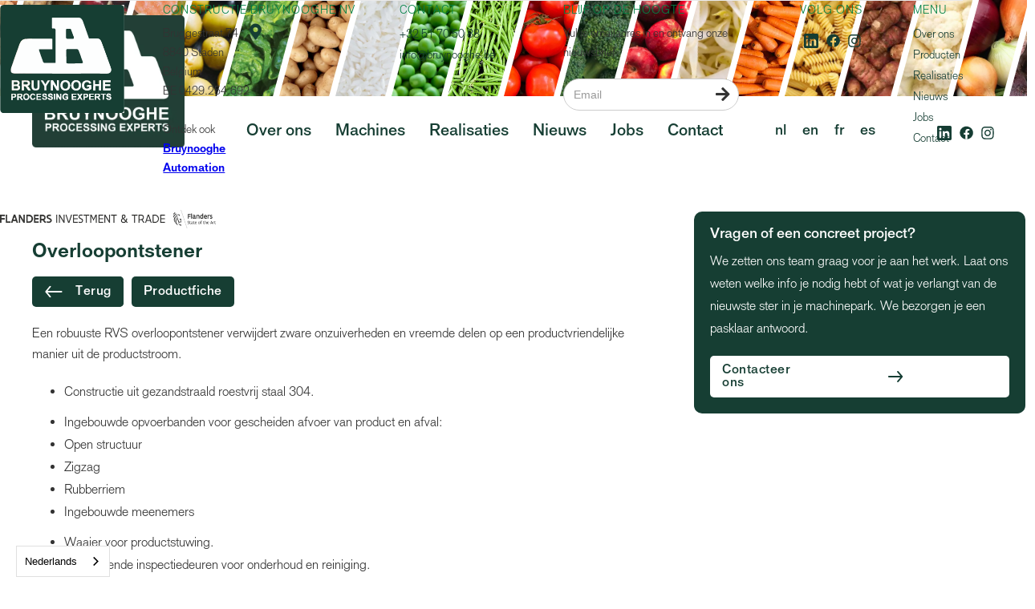

--- FILE ---
content_type: text/html; charset=utf-8
request_url: https://www.bruynooghe.be/producten/overloopontstener
body_size: 14199
content:
<!DOCTYPE html><!-- Last Published: Tue Jan 20 2026 11:43:24 GMT+0000 (Coordinated Universal Time) --><html data-wf-domain="www.bruynooghe.be" data-wf-page="6196840314e0e35d7de21f02" data-wf-site="60e30d9d199b8ac4a6bf455e" lang="nl" data-wf-collection="6196840314e0e38329e21e8c" data-wf-item-slug="overloopontstener"><head><meta charset="utf-8"/><title>Overloopontstener - Constructie Bruynooghe</title><meta content="Een RVS overlooponstener op maat verwijdert zware onzuiverheden en vreemde delen uit het verwerkingsproces van aardappelen en groenten." name="description"/><meta content="Overloopontstener - Constructie Bruynooghe" property="og:title"/><meta content="Een RVS overlooponstener op maat verwijdert zware onzuiverheden en vreemde delen uit het verwerkingsproces van aardappelen en groenten." property="og:description"/><meta content="https://cdn.prod.website-files.com/60ec21f08eb66bb858c56f33/62e7ad3ec1702ae3195c9c4a_Overloopontstener%20-%20frontaal.webp" property="og:image"/><meta content="Overloopontstener - Constructie Bruynooghe" property="twitter:title"/><meta content="Een RVS overlooponstener op maat verwijdert zware onzuiverheden en vreemde delen uit het verwerkingsproces van aardappelen en groenten." property="twitter:description"/><meta content="https://cdn.prod.website-files.com/60ec21f08eb66bb858c56f33/62e7ad3ec1702ae3195c9c4a_Overloopontstener%20-%20frontaal.webp" property="twitter:image"/><meta property="og:type" content="website"/><meta content="summary_large_image" name="twitter:card"/><meta content="width=device-width, initial-scale=1" name="viewport"/><link href="https://cdn.prod.website-files.com/60e30d9d199b8ac4a6bf455e/css/bruynooghe.shared.b867d1a53.min.css" rel="stylesheet" type="text/css" integrity="sha384-uGfRpTQacpClmwNq+qKbaIDNQR2wV75USoYr3ttwrfgyfI6N2P1snwSOBJ6rmk/Y" crossorigin="anonymous"/><script type="text/javascript">!function(o,c){var n=c.documentElement,t=" w-mod-";n.className+=t+"js",("ontouchstart"in o||o.DocumentTouch&&c instanceof DocumentTouch)&&(n.className+=t+"touch")}(window,document);</script><link href="https://cdn.prod.website-files.com/60e30d9d199b8ac4a6bf455e/610a9482b289385db9959b79_32x32.png" rel="shortcut icon" type="image/x-icon"/><link href="https://cdn.prod.website-files.com/60e30d9d199b8ac4a6bf455e/610a94858d041a373a60dc69_256x256.png" rel="apple-touch-icon"/><link href="https://www.bruynooghe.be/producten/overloopontstener" rel="canonical"/><script src="https://www.google.com/recaptcha/api.js" type="text/javascript"></script><!-- Google Tag Manager -->
<script>(function(w,d,s,l,i){w[l]=w[l]||[];w[l].push({'gtm.start':
new Date().getTime(),event:'gtm.js'});var f=d.getElementsByTagName(s)[0],
j=d.createElement(s),dl=l!='dataLayer'?'&l='+l:'';j.async=true;j.src=
'https://www.googletagmanager.com/gtm.js?id='+i+dl;f.parentNode.insertBefore(j,f);
})(window,document,'script','dataLayer','GTM-PLXBSDT');</script>
<!-- End Google Tag Manager -->



<style type="text/css">
html {
  -webkit-tap-highlight-color: rgba(0,0,0,0);
  -webkit-tap-highlight-color: transparant;
}
</style>



<!-- Finsweet Cookie Consent -->
<script async src="https://cdn.jsdelivr.net/npm/@finsweet/cookie-consent@1/fs-cc.js" fs-cc-mode="informational"></script>
<link rel="alternate" hreflang="nl" href="https://www.bruynooghe.be">
<link rel="alternate" hreflang="fr" href="https://fr.bruynooghe.be">
<link rel="alternate" hreflang="en" href="https://en.bruynooghe.be">
<link rel="alternate" hreflang="es" href="https://es.bruynooghe.be">
<script type="text/javascript" src="https://cdn.weglot.com/weglot.min.js"></script>
<script>
    Weglot.initialize({
        api_key: 'wg_5c23084171964fa7b7b7b1c51d2b986e8'
    });
</script>

<script>
  (function() {
    const path = window.location.pathname;
    
    // Check if the path starts with /nl/ (note the trailing slash)
    if (path.toLowerCase().startsWith("/nl/")) {
      // Remove "/nl" from the path
      const newPath = path.replace("/nl", "");
      // Redirect to the new path (keep query strings and hash)
      window.location.replace(newPath + window.location.search + window.location.hash);
    }
  })();
</script>
<link rel="alternate" hreflang="nl" href="https://www.bruynooghe.be/producten/overloopontstener"></head><body><div class="fs-cc-components"><div fs-cc="banner" class="fs-cc-banner_component"><div class="fs-cc-banner_container"><div class="fs-cc-banner_text">Door op &quot;Alle cookies accepteren&quot; te klikken, stemt u in met het opslaan van cookies op uw apparaat om de navigatie op de site te verbeteren, het gebruik van de site te analyseren en te helpen bij onze marketinginspanningen.Bekijk onze <a href="https://cdn.prod.website-files.com/60e30d9d199b8ac4a6bf455e/6177f5a08a0e5816d8c4f3ec_ConstructieBruynooghePrivacyPolicyNL.pdf" target="_blank" class="fs-cc-banner_text-link">Privacy Policy</a> voor meer informatie.</div><div class="fs-cc-banner_buttons-wrapper"><a fs-cc="open-preferences" href="#" class="fs-cc-banner_text-link">Instellingen</a><a fs-cc="deny" href="#" class="fs-cc-banner_button fs-cc-button-alt w-button">Weigeren</a><a fs-cc="allow" href="#" class="fs-cc-banner_button w-button">Toestaan</a><div fs-cc="close" class="fs-cc-banner_close"><div class="fs-cc-banner_close-icon w-embed"><svg fill="currentColor" aria-hidden="true" focusable="false" viewBox="0 0 16 16">
	<path d="M9.414 8l4.293-4.293-1.414-1.414L8 6.586 3.707 2.293 2.293 3.707 6.586 8l-4.293 4.293 1.414 1.414L8 9.414l4.293 4.293 1.414-1.414L9.414 8z"></path>
</svg></div></div></div></div><div fs-cc="interaction" class="fs-cc-banner_trigger"></div></div><div fs-cc="manager" class="fs-cc-manager_component"><div fs-cc="open-preferences" class="fs-cc-manager_button"><div class="fs-cc-manager_icon w-embed"><svg viewBox="0 0 54 54" fill="none" xmlns="http://www.w3.org/2000/svg">
<g clip-path="url(#clip0)">
<path d="M52.631 30.3899C52.229 30.4443 51.8161 30.4769 51.3924 30.4769C47.5135 30.4769 44.2322 27.9344 43.1022 24.4358C42.9066 23.8382 42.4177 23.371 41.7984 23.2624C35.3553 22.0346 30.4877 16.3847 30.4877 9.5831C30.4877 6.72555 31.3461 4.07445 32.8237 1.86881C33.1714 1.34728 32.8781 0.641046 32.2588 0.521529C30.5529 0.173843 28.8036 0 27 0C12.093 0 0 12.093 0 27C0 41.907 12.093 54 27 54C40.4402 54 51.5553 44.2213 53.6415 31.3678C53.7392 30.7811 53.2068 30.303 52.631 30.3899Z" style="fill: rgb(22, 62, 51);"></path>
  <path d="M14.8093 21.7738C16.7355 21.7738 18.297 20.2123 18.297 18.2861C18.297 16.3599 16.7355 14.7984 14.8093 14.7984C12.883 14.7984 11.3215 16.3599 11.3215 18.2861C11.3215 20.2123 12.883 21.7738 14.8093 21.7738Z" style="fill: rgb(96, 190, 145);"></path>
  <path d="M16.5477 38.3215C17.9879 38.3215 19.1554 37.154 19.1554 35.7138C19.1554 34.2737 17.9879 33.1062 16.5477 33.1062C15.1075 33.1062 13.9401 34.2737 13.9401 35.7138C13.9401 37.154 15.1075 38.3215 16.5477 38.3215Z" style="fill: rgb(96, 190, 145);"></path>
  <path d="M38.2129 7.06237L37.963 8.56177C37.7565 9.78953 38.4519 10.9956 39.6254 11.441L41.8419 12.2668C43.2978 12.8101 44.9167 11.9626 45.297 10.4523L46.0901 7.3014C46.5791 5.33481 44.7429 3.58551 42.8089 4.16137L40.06 4.98712C39.093 5.26961 38.3759 6.07364 38.2129 7.06237Z" style="fill: rgb(3, 130, 69);"></path>
  <path d="M47.0354 16.5477L45.9815 17.0692C45.1557 17.4821 44.7972 18.4708 45.1557 19.3183L46.0032 21.2958C46.5139 22.4909 48.1111 22.7191 48.9477 21.7195L50.3058 20.0897C50.9469 19.3183 50.8056 18.1774 50.0125 17.5799L48.8608 16.7106C48.3284 16.3195 47.6221 16.2543 47.0354 16.5477Z" style="fill: rgb(3, 130, 69);"></path>
  <path d="M52.2615 13.06C53.2216 13.06 53.9999 12.2816 53.9999 11.3215C53.9999 10.3614 53.2216 9.5831 52.2615 9.5831C51.3014 9.5831 50.5231 10.3614 50.5231 11.3215C50.5231 12.2816 51.3014 13.06 52.2615 13.06Z" style="fill: rgb(3, 130, 69);"></path>
  <path d="M30.2704 50.7296C15.3634 50.7296 3.27042 38.6366 3.27042 23.7296C3.27042 17.1018 5.66076 11.039 9.61569 6.34528C3.73763 11.2998 0 18.7099 0 27C0 41.907 12.093 54 27 54C35.2901 54 42.7002 50.2732 47.6439 44.3952C42.9501 48.3501 36.8873 50.7296 30.2704 50.7296Z" style="fill: rgb(96, 190, 145);"></path>
  <path d="M42.2222 10.2459C40.7662 9.70263 39.897 8.19236 40.1469 6.64951L40.4403 4.86761L40.0274 4.98713C39.0712 5.26963 38.365 6.07365 38.202 7.06238L37.9521 8.56178C37.7457 9.78955 38.4411 10.9956 39.6145 11.4411L41.831 12.2668C43.0044 12.7014 44.2648 12.2342 44.9167 11.2563L42.2222 10.2459Z" style="fill: rgb(22, 62, 51);"></path>
  <path d="M47.8612 20.1658L46.905 17.9276C46.7203 17.5038 46.7095 17.0584 46.8181 16.6455L45.9815 17.0692C45.1557 17.4821 44.7972 18.4708 45.1557 19.3183L46.0032 21.2958C46.5139 22.491 48.1111 22.7191 48.9477 21.7195L49.2845 21.3175C48.6869 21.198 48.1328 20.8069 47.8612 20.1658Z" style="fill: rgba(130, 213, 173, 0.73);"></path>
  <path d="M16.6563 19.9268C14.7332 19.9268 13.1686 18.3622 13.1686 16.4391C13.1686 15.961 13.2664 15.4938 13.4402 15.0809C12.1907 15.6133 11.3107 16.8519 11.3107 18.2861C11.3107 20.2093 12.8753 21.7739 14.7984 21.7739C16.2435 21.7739 17.4821 20.8938 18.0036 19.6443C17.6016 19.829 17.1344 19.9268 16.6563 19.9268Z" fill="white"></path>
  <path d="M17.9059 36.9634C16.4608 36.9634 15.2982 35.79 15.2982 34.3557C15.2982 33.9863 15.3743 33.6386 15.5155 33.3235C14.592 33.7256 13.9401 34.6491 13.9401 35.7248C13.9401 37.1698 15.1135 38.3324 16.5477 38.3324C17.6234 38.3324 18.5469 37.6805 18.9489 36.757C18.623 36.8873 18.2753 36.9634 17.9059 36.9634Z" fill="white"></path>
  <path d="M33.0954 41.8093C35.0216 41.8093 36.5831 40.2477 36.5831 38.3215C36.5831 36.3953 35.0216 34.8338 33.0954 34.8338C31.1692 34.8338 29.6077 36.3953 29.6077 38.3215C29.6077 40.2477 31.1692 41.8093 33.0954 41.8093Z" style="fill: rgb(96, 190, 145);"></path>
  <path d="M34.9425 39.9513C33.0193 39.9513 31.4547 38.3867 31.4547 36.4636C31.4547 35.9855 31.5525 35.5183 31.7264 35.1054C30.4769 35.6378 29.5968 36.8765 29.5968 38.3107C29.5968 40.2338 31.1614 41.7984 33.0845 41.7984C34.5296 41.7984 35.7682 40.9183 36.2898 39.6688C35.8877 39.8535 35.4314 39.9513 34.9425 39.9513Z" fill="white"></path>
  <path d="M27.8063 22.9281C27.9601 21.9804 27.3165 21.0874 26.3688 20.9336C25.421 20.7798 24.5281 21.4234 24.3743 22.3711C24.2205 23.3188 24.864 24.2118 25.8118 24.3656C26.7595 24.5194 27.6525 23.8758 27.8063 22.9281Z" style="fill: rgb(96, 190, 145);"></path>
  <path d="M42.6785 35.6487C42.798 35.6487 42.9284 35.6161 43.0371 35.5618C43.4391 35.3553 43.602 34.8664 43.4065 34.4644L42.5373 32.726C42.3308 32.3239 41.8419 32.161 41.4399 32.3565C41.0379 32.563 40.8749 33.0519 41.0705 33.4539L41.9397 35.1924C42.0918 35.4857 42.3743 35.6487 42.6785 35.6487Z" fill="white"></path>
  <path d="M33.0954 30.4225C33.2149 30.4225 33.3453 30.39 33.4539 30.3356L35.1923 29.4664C35.5944 29.26 35.7573 28.771 35.5618 28.369C35.3553 27.967 34.8664 27.804 34.4644 27.9996L32.726 28.8688C32.3239 29.0753 32.161 29.5642 32.3565 29.9662C32.5087 30.2596 32.802 30.4225 33.0954 30.4225Z" fill="white"></path>
  <path d="M8.85515 28.2386C8.9964 28.5211 9.28976 28.6841 9.58312 28.6841C9.70263 28.6841 9.83302 28.6515 9.94167 28.5972C10.3437 28.3908 10.5067 27.9018 10.3111 27.4998L9.44187 25.7614C9.23543 25.3594 8.7465 25.1964 8.34449 25.392C7.94247 25.5984 7.7795 26.0873 7.97507 26.4894L8.85515 28.2386Z" fill="white"></path>
  <path d="M22.2845 41.9505L20.5461 42.8197C20.1441 43.0262 19.9811 43.5151 20.1767 43.9171C20.3179 44.1996 20.6113 44.3626 20.9046 44.3626C21.0242 44.3626 21.1545 44.33 21.2632 44.2757L23.0016 43.4064C23.4036 43.2 23.5666 42.7111 23.371 42.3091C23.1755 41.907 22.6865 41.7441 22.2845 41.9505Z" fill="white"></path>
  <path d="M23.2189 9.00724L22.3497 8.13802C22.0346 7.82293 21.5131 7.82293 21.198 8.13802C20.8829 8.45311 20.8829 8.97464 21.198 9.28973L22.0672 10.1589C22.2302 10.3219 22.4366 10.398 22.6431 10.398C22.8495 10.398 23.0559 10.3219 23.2189 10.1589C23.5449 9.84385 23.5449 9.32233 23.2189 9.00724Z" fill="white"></path>
  <path d="M19.4596 28.1626C19.1445 28.4777 19.1445 28.9992 19.4596 29.3143L20.3288 30.1835C20.4918 30.3465 20.6982 30.4226 20.9047 30.4226C21.1111 30.4226 21.3175 30.3465 21.4805 30.1835C21.7956 29.8684 21.7956 29.3469 21.4805 29.0318L20.6113 28.1626C20.2853 27.8475 19.7747 27.8475 19.4596 28.1626Z" fill="white"></path>
  <path d="M29.6729 47.0354V47.9046C29.6729 48.3501 30.0423 48.7195 30.4877 48.7195C30.9332 48.7195 31.3026 48.3501 31.3026 47.9046V47.0354C31.3026 46.5899 30.9332 46.2205 30.4877 46.2205C30.0423 46.2205 29.6729 46.5791 29.6729 47.0354Z" fill="white"></path>
  <path d="M25.8374 15.3851L26.7067 14.5159C27.0217 14.2008 27.0217 13.6793 26.7067 13.3642C26.3916 13.0491 25.87 13.0491 25.5549 13.3642L24.6857 14.2334C24.3706 14.5485 24.3706 15.07 24.6857 15.3851C24.8487 15.5481 25.0551 15.6241 25.2616 15.6241C25.468 15.6241 25.6745 15.5372 25.8374 15.3851Z" fill="white"></path>
</g>
<defs>
<clipPath id="clip0">
<rect width="54" height="54" fill="white"/>
</clipPath>
</defs>
</svg></div></div><div fs-cc="interaction" class="fs-cc-manager_trigger"></div></div><div fs-cc-scroll="disable" fs-cc="preferences" class="fs-cc-prefs_component w-form"><form id="cookie-preferences" name="wf-form-Cookie-Preferences" data-name="Cookie Preferences" method="get" class="fs-cc-prefs_form" data-wf-page-id="6196840314e0e35d7de21f02" data-wf-element-id="442ea71b-9083-84b5-31f7-7d280e4cdfc7" data-turnstile-sitekey="0x4AAAAAAAQTptj2So4dx43e"><div fs-cc="close" class="fs-cc-prefs_close"><div class="fs-cc-prefs_close-icon w-embed"><svg fill="currentColor" aria-hidden="true" focusable="false" viewBox="0 0 16 16">
	<path d="M9.414 8l4.293-4.293-1.414-1.414L8 6.586 3.707 2.293 2.293 3.707 6.586 8l-4.293 4.293 1.414 1.414L8 9.414l4.293 4.293 1.414-1.414L9.414 8z"></path>
</svg></div></div><div class="fs-cc-prefs_content"><div class="fs-cc-prefs_space-small"><div class="fs-cc-prefs_title">Cookie instellingen</div></div><div class="fs-cc-prefs_space-small"><div class="fs-cc-prefs_text">Wanneer u websites bezoekt, kunnen zij gegevens in uw browser opslaan of ophalen. Deze opslag is vaak noodzakelijk voor de basisfunctionaliteit van de website. De opslag kan worden gebruikt voor marketing, analyse en personalisering van de site, zoals het opslaan van uw voorkeuren. Privacy is belangrijk voor ons, dus u hebt de mogelijkheid om bepaalde soorten opslag uit te schakelen die mogelijk niet nodig zijn voor de basiswerking van de website. Het blokkeren van categorieën kan uw ervaring op de website beïnvloeden.</div></div><div class="fs-cc-prefs_space-medium"><a fs-cc="deny" href="#" class="fs-cc-prefs_button fs-cc-button-alt w-button">Alle cookies weigeren</a><a fs-cc="allow" href="#" class="fs-cc-prefs_button w-button">Alle cookies aanvaarden</a></div><div class="fs-cc-prefs_space-small"><div class="fs-cc-prefs_title">Cookie instellingen per categorie</div></div><div class="fs-cc-prefs_option"><div class="fs-cc-prefs_toggle-wrapper"><div class="fs-cc-prefs_label">Essentieel</div><div class="fs-cc-prefs_text"><strong class="bold-text-2">Verplicht</strong></div></div><div class="fs-cc-prefs_text">Deze items zijn nodig om de basisfunctionaliteit van de website mogelijk te maken.</div></div><div class="fs-cc-prefs_option"><div class="fs-cc-prefs_toggle-wrapper"><div class="fs-cc-prefs_label">Marketing</div><label class="w-checkbox fs-cc-prefs_checkbox-field"><div class="w-checkbox-input w-checkbox-input--inputType-custom fs-cc-prefs_checkbox"></div><input type="checkbox" id="marketing-2" name="marketing-2" data-name="Marketing 2" fs-cc-checkbox="marketing" style="opacity:0;position:absolute;z-index:-1"/><span for="marketing-2" class="fs-cc-prefs_checkbox-label w-form-label">Essential</span><div class="fs-cc-prefs_toggle"></div></label></div><div class="fs-cc-prefs_text">Deze items worden gebruikt om advertenties aan te bieden die relevanter zijn voor u en uw interesses. Ze kunnen ook worden gebruikt om het aantal keren dat u een advertentie te zien krijgt te beperken en om de doeltreffendheid van reclamecampagnes te meten. Advertentienetwerken plaatsen deze meestal met toestemming van de websitebeheerder.</div></div><div class="fs-cc-prefs_option"><div class="fs-cc-prefs_toggle-wrapper"><div class="fs-cc-prefs_label">Personalisatie</div><label class="w-checkbox fs-cc-prefs_checkbox-field"><div class="w-checkbox-input w-checkbox-input--inputType-custom fs-cc-prefs_checkbox"></div><input type="checkbox" id="personalization-2" name="personalization-2" data-name="Personalization 2" fs-cc-checkbox="personalization" style="opacity:0;position:absolute;z-index:-1"/><span for="personalization-2" class="fs-cc-prefs_checkbox-label w-form-label">Essential</span><div class="fs-cc-prefs_toggle"></div></label></div><div class="fs-cc-prefs_text">Met deze items kan de website keuzes die u maakt onthouden (zoals uw gebruikersnaam, taal of de regio waarin u zich bevindt) en verbeterde, meer persoonlijke functies bieden. Een website kan u bijvoorbeeld voorzien van lokale weerberichten of verkeersinformatie door gegevens over uw huidige locatie op te slaan.</div></div><div class="fs-cc-prefs_option"><div class="fs-cc-prefs_toggle-wrapper"><div class="fs-cc-prefs_label">Analytics</div><label class="w-checkbox fs-cc-prefs_checkbox-field"><div class="w-checkbox-input w-checkbox-input--inputType-custom fs-cc-prefs_checkbox"></div><input type="checkbox" id="analytics-2" name="analytics-2" data-name="Analytics 2" fs-cc-checkbox="analytics" style="opacity:0;position:absolute;z-index:-1"/><span for="analytics-2" class="fs-cc-prefs_checkbox-label w-form-label">Essential</span><div class="fs-cc-prefs_toggle"></div></label></div><div class="fs-cc-prefs_text">Deze items helpen de websitebeheerder te begrijpen hoe zijn website presteert, hoe bezoekers met de site omgaan en of er technische problemen zijn. Dit opslagtype verzamelt gewoonlijk geen informatie die een bezoeker identificeert.</div></div><div class="fs-cc-prefs_buttons-wrapper"><a fs-cc="submit" href="#" class="fs-cc-prefs_button w-button">Cookie instellingen opslaan</a></div><input type="submit" data-wait="Please wait..." class="fs-cc-prefs_submit-hide w-button" value="Submit"/><div class="w-embed"><style>
/* smooth scrolling on iOS devices */
.fs-cc-prefs_content{-webkit-overflow-scrolling: touch}
</style></div></div></form><div class="w-form-done"></div><div class="w-form-fail"></div><div fs-cc="close" class="fs-cc-prefs_overlay"></div><div fs-cc="interaction" class="fs-cc-prefs_trigger"></div></div></div><div class="page-container"><div style="opacity:0" class="div-block-54"><div class="div-block-52"><div class="div-block-53"><h1 class="heading-2-white-popup">Productfiche ontvangen</h1><a data-w-id="7abe7255-8148-0328-0bf5-a88365ab16b7" href="#" class="close-button-modal w-button">X</a></div><p class="paragraph-white-popup">Vul hier uw emailadres in en wij bezorgen u de productfiche per email.<br/></p><div class="form-block w-form"><form id="wf-form-formProductfiche" name="wf-form-formProductfiche" data-name="formProductfiche" method="get" class="form-3" data-wf-page-id="6196840314e0e35d7de21f02" data-wf-element-id="9939a22c-4ffb-f4e6-1518-49bf2576e6d0" data-turnstile-sitekey="0x4AAAAAAAQTptj2So4dx43e"><label class="w-checkbox checkbox-field"><div class="w-checkbox-input w-checkbox-input--inputType-custom checkbox"></div><input type="checkbox" name="Checkbox-Privacyverklaring" id="Checkbox Privacyverklaring" data-name="Checkbox Privacyverklaring" required="" style="opacity:0;position:absolute;z-index:-1"/><span for="Checkbox-Privacyverklaring" class="paragraph-white-checkbox w-form-label">Ik ga akkoord met de <a href="https://cdn.prod.website-files.com/60e30d9d199b8ac4a6bf455e/6177f5a08a0e5816d8c4f3ec_ConstructieBruynooghePrivacyPolicyNL.pdf" class="text-link-greenback">privacyverklaring</a> van Constructie Burynooghe<br/></span></label><label class="w-checkbox checkbox-field"><div class="w-checkbox-input w-checkbox-input--inputType-custom checkbox"></div><input type="checkbox" name="Checkbox-Nieuwsbrief" id="Checkbox Nieuwsbrief" data-name="Checkbox Nieuwsbrief" style="opacity:0;position:absolute;z-index:-1"/><span for="Checkbox-Nieuwsbrief" class="paragraph-white-checkbox w-form-label">Ik wens me in te schrijven op de nieuwsbrief van Constructie Bruynooghe<br/></span></label><div data-sitekey="6Lcg1OAcAAAAANCH5O-WLovyQrfq90kidnS5MKpI" class="w-form-formrecaptcha g-recaptcha g-recaptcha-error g-recaptcha-disabled"></div><div class="div-block-72"><input class="text-field-email-productfiche w-input" maxlength="256" name="emailpf" data-name="emailpf" placeholder="Emailadres" type="email" id="emailpf" required=""/><div class="w-embed"><input type="hidden" id="urlProductfiche" name="urlproductfiche" value="">
<input type="hidden" id="productNaam" name="productNaam" value="Overloopontstener"></div><input type="submit" data-wait="Even geduld aub ..." class="oneliner-white-dark-background-nieuwsjobs-copy w-button" value="Vraag aan"/></div></form><div class="success-message-2 w-form-done"><div class="text-block-4">We hebben uw aanvraag goed ontvangen.<br/>We sturen u per email een downloadlink naar de gewenste productfiche.</div></div><div class="w-form-fail"><div class="text-block-5">Er ging iets verkeerd, probeer opnieuw aub.</div></div></div></div></div><div class="topheader w-dyn-list"><div role="list" class="collection-list-3 w-dyn-items"><div role="listitem" class="collection-item-3 w-dyn-item"><div style="background-image:url(&quot;https://cdn.prod.website-files.com/60ec21f08eb66bb858c56f33/6400a0605469390224234135_Walnut%20processing.webp&quot;)" class="div-block-18"></div></div><div role="listitem" class="collection-item-3 w-dyn-item"><div style="background-image:url(&quot;https://cdn.prod.website-files.com/60ec21f08eb66bb858c56f33/62e27764270c7d11f91edad5_Horseradisch%20processing.webp&quot;)" class="div-block-18"></div></div><div role="listitem" class="collection-item-3 w-dyn-item"><div style="background-image:url(&quot;https://cdn.prod.website-files.com/60ec21f08eb66bb858c56f33/62e27d06c391c252c54abbd2_Cherry%20processing.webp&quot;)" class="div-block-18"></div></div><div role="listitem" class="collection-item-3 w-dyn-item"><div style="background-image:url(&quot;https://cdn.prod.website-files.com/60ec21f08eb66bb858c56f33/62e27af9dd361d98e2b2d950_Fresh%20frozen%20vegetable%20processing.webp&quot;)" class="div-block-18"></div></div><div role="listitem" class="collection-item-3 w-dyn-item"><div style="background-image:url(&quot;https://cdn.prod.website-files.com/60ec21f08eb66bb858c56f33/62e277d8f613c087a5bae739_Olive%20processing.webp&quot;)" class="div-block-18"></div></div><div role="listitem" class="collection-item-3 w-dyn-item"><div style="background-image:url(&quot;https://cdn.prod.website-files.com/60ec21f08eb66bb858c56f33/62e27f351c0cb9c57d1cea29_Spinach%20processing.webp&quot;)" class="div-block-18"></div></div><div role="listitem" class="collection-item-3 w-dyn-item"><div style="background-image:url(&quot;https://cdn.prod.website-files.com/60ec21f08eb66bb858c56f33/6400a26b8a87912131c1c384_Berg%20aardappelen.webp&quot;)" class="div-block-18"></div></div><div role="listitem" class="collection-item-3 w-dyn-item"><div style="background-image:url(&quot;https://cdn.prod.website-files.com/60ec21f08eb66bb858c56f33/62e279b7c2de3ed7d5fdc34a_Rice%20processing.webp&quot;)" class="div-block-18"></div></div><div role="listitem" class="collection-item-3 w-dyn-item"><div style="background-image:url(&quot;https://cdn.prod.website-files.com/60ec21f08eb66bb858c56f33/62e27ed48e0739f4ed08dcf8_Pea%20processing.webp&quot;)" class="div-block-18"></div></div><div role="listitem" class="collection-item-3 w-dyn-item"><div style="background-image:url(&quot;https://cdn.prod.website-files.com/60ec21f08eb66bb858c56f33/62e289f0bf253b1bdbb04dce_Green%20bean%20processing.webp&quot;)" class="div-block-18"></div></div><div role="listitem" class="collection-item-3 w-dyn-item"><div style="background-image:url(&quot;https://cdn.prod.website-files.com/60ec21f08eb66bb858c56f33/62e27c8994c778e5334eb0fe_Tomato%20processing.webp&quot;)" class="div-block-18"></div></div><div role="listitem" class="collection-item-3 w-dyn-item"><div style="background-image:url(&quot;https://cdn.prod.website-files.com/60ec21f08eb66bb858c56f33/62e27fac8d72ac140d1f5b22_Broccoli%20processing.webp&quot;)" class="div-block-18"></div></div><div role="listitem" class="collection-item-3 w-dyn-item"><div style="background-image:url(&quot;https://cdn.prod.website-files.com/60ec21f08eb66bb858c56f33/62e0eeba640c3e16dbbfcc3d_apple-processing.jpg&quot;)" class="div-block-18"></div></div><div role="listitem" class="collection-item-3 w-dyn-item"><div style="background-image:url(&quot;https://cdn.prod.website-files.com/60ec21f08eb66bb858c56f33/62e27a8d97e2d2693d44d891_Mung%20bean%20sprout%20processing.webp&quot;)" class="div-block-18"></div></div><div role="listitem" class="collection-item-3 w-dyn-item"><div style="background-image:url(&quot;https://cdn.prod.website-files.com/60ec21f08eb66bb858c56f33/62e28a3ee6fda809f0669002_Carrot%20processing.webp&quot;)" class="div-block-18"></div></div><div role="listitem" class="collection-item-3 w-dyn-item"><div style="background-image:url(&quot;https://cdn.prod.website-files.com/60ec21f08eb66bb858c56f33/62e27cc97830265ba3907b2a_Pasta%20processing.webp&quot;)" class="div-block-18"></div></div><div role="listitem" class="collection-item-3 w-dyn-item"><div style="background-image:url(&quot;https://cdn.prod.website-files.com/60ec21f08eb66bb858c56f33/62e28211306a38b52c982175_Aardpeer.webp&quot;)" class="div-block-18"></div></div><div role="listitem" class="collection-item-3 w-dyn-item"><div style="background-image:url(&quot;https://cdn.prod.website-files.com/60ec21f08eb66bb858c56f33/62e2826d03c624917857e786_Cauliflower%20processing.webp&quot;)" class="div-block-18"></div></div><div role="listitem" class="collection-item-3 w-dyn-item"><div style="background-image:url(&quot;https://cdn.prod.website-files.com/60ec21f08eb66bb858c56f33/62e276c238d3bb0b84a0e0c2_Uien.webp&quot;)" class="div-block-18"></div></div><div role="listitem" class="collection-item-3 w-dyn-item"><div style="background-image:url(&quot;https://cdn.prod.website-files.com/60ec21f08eb66bb858c56f33/62e27e6a6f40305a8455a806_Beet%20root%20processing.webp&quot;)" class="div-block-18"></div></div></div></div><div class="content-wrap"><div data-collapse="medium" data-animation="default" data-duration="400" data-easing="ease" data-easing2="ease" role="banner" class="navbar w-nav"><div class="div-block"><a href="/" class="w-nav-brand"><img src="https://cdn.prod.website-files.com/60e30d9d199b8ac4a6bf455e/64009f7cb254e25385c877c0_LogoConstructieBruynooghe---Lichter.webp" loading="lazy" width="190" sizes="189.99998474121094px" alt="" srcset="https://cdn.prod.website-files.com/60e30d9d199b8ac4a6bf455e/64009f7cb254e25385c877c0_LogoConstructieBruynooghe---Lichter-p-500.webp 500w, https://cdn.prod.website-files.com/60e30d9d199b8ac4a6bf455e/64009f7cb254e25385c877c0_LogoConstructieBruynooghe---Lichter.webp 700w" class="image-3"/></a><nav role="navigation" class="nav-menu w-nav-menu"><div><a href="/over-ons" class="nav-link w-inline-block"><div class="underline-animation__wrap"><div id="letter-wrap" class="underline-animation">Over ons </div><div class="navlineeffect w-embed"><style>
.underline-animation::after {
  content: '';
  position: absolute;
  width: 100%;
  transform: scaleX(0);
  height: 20px;
  bottom: 0;
  left: 0;
  background-color: #163e33;
  transform-origin: bottom right;
  transition: transform 0.25s ease-out;
}
.underline-animation:hover::after {
  transform: scaleX(1);
  transform-origin: bottom left;
}
</style></div></div></a><a href="/machines" class="nav-link w-inline-block"><div class="underline-animation__wrap"><div id="letter-wrap" class="underline-animation">Machines </div><div class="navlineeffect w-embed"><style>
.underline-animation::after {
  content: '';
  position: absolute;
  width: 100%;
  transform: scaleX(0);
  height: 2px;
  bottom: 0;
  left: 0;
  background-color: #163e33;
  transform-origin: bottom right;
  transition: transform 0.25s ease-out;
}
.underline-animation:hover::after {
  transform: scaleX(1);
  transform-origin: bottom left;
}

</style></div></div></a><a href="/realisaties" class="nav-link w-inline-block"><div class="underline-animation__wrap"><div class="navlineeffect w-embed"><style>
.underline-animation::after {
  content: '';
  position: absolute;
  width: 100%;
  transform: scaleX(0);
  height: 2px;
  bottom: 0;
  left: 0;
  background-color: #163e33;
  transform-origin: bottom right;
  transition: transform 0.25s ease-out;
}
.underline-animation:hover::after {
  transform: scaleX(1);
  transform-origin: bottom left;
}

</style></div><div id="letter-wrap" class="underline-animation">Realisaties</div></div></a><a href="/nieuws" class="nav-link w-inline-block"><div class="underline-animation__wrap"><div id="letter-wrap" class="underline-animation">Nieuws</div><div class="navlineeffect w-embed"><style>
.underline-animation::after {
  content: '';
  position: absolute;
  width: 100%;
  transform: scaleX(0);
  height: 2px;
  bottom: 0;
  left: 0;
  background-color: #163e33;
  transform-origin: bottom right;
  transition: transform 0.25s ease-out;
}
.underline-animation:hover::after {
  transform: scaleX(1);
  transform-origin: bottom left;
}

</style></div></div></a><a id="jobs-link" href="https://jobs.bruynooghe.be/" target="_blank" class="nav-link w-inline-block"><div class="underline-animation__wrap"><div id="letter-wrap" class="underline-animation">Jobs</div><div class="navlineeffect w-embed"><style>
.underline-animation::after {
  content: '';
  position: absolute;
  width: 100%;
  transform: scaleX(0);
  height: 2px;
  bottom: 0;
  left: 0;
  background-color: #163e33;
  transform-origin: bottom right;
  transition: transform 0.25s ease-out;
}
.underline-animation:hover::after {
  transform: scaleX(1);
  transform-origin: bottom left;
}

</style></div></div></a><a href="/contact" class="nav-link w-inline-block"><div class="underline-animation__wrap"><div id="letter-wrap" class="underline-animation">Contact</div><div class="navlineeffect w-embed"><style>
.underline-animation::after {
  content: '';
  position: absolute;
  width: 100%;
  transform: scaleX(0);
  height: 2px;
  bottom: 0;
  left: 0;
  background-color: #163e33;
  transform-origin: bottom right;
  transition: transform 0.25s ease-out;
}
.underline-animation:hover::after {
  transform: scaleX(1);
  transform-origin: bottom left;
}

</style></div></div></a></div><div class="wg-element-wrapper sw3"><a lang="nl" href="#" class="wg-selector-2 s2 w-inline-block"><div class="wg-selector-2-fill f2"></div><div class="wg-selector2-text-lang3">nl</div></a><a lang="en" href="#" class="wg-selector-2 s2 w-inline-block"><div class="wg-selector-2-fill f2"></div><div class="wg-selector2-text-lang1">en</div></a><a lang="fr" href="#" class="wg-selector-2 s2 w-inline-block"><div class="wg-selector-2-fill f2"></div><div class="wg-selector2-text-lang2">fr</div></a><a lang="es" href="#" class="wg-selector-2 s2 w-inline-block"><div class="wg-selector-2-fill f2"></div><div class="wg-selector2-text-lang4">es</div></a></div></nav><div class="menu-button w-nav-button"><div data-w-id="71a46e1b-aadd-bfce-2861-a16f005c5997" class="burger-2"><div data-w-id="71a46e1b-aadd-bfce-2861-a16f005c5998" class="b2-bar1"></div><div class="b2-middle-wrap"><div data-w-id="71a46e1b-aadd-bfce-2861-a16f005c599a" class="b2-middle-bar-left"></div><div data-w-id="71a46e1b-aadd-bfce-2861-a16f005c599b" class="b2-middle-bar-right"></div></div><div data-w-id="71a46e1b-aadd-bfce-2861-a16f005c599c" class="b2-bar3"></div></div></div><div class="div-social"><a href="https://www.linkedin.com/company/constructie-bruynooghe-nv/" target="_blank" class="link-block-11 w-inline-block"><div data-w-id="b287821c-abd9-5e94-7e8f-2a82aed3926f" data-is-ix2-target="1" class="lottie-social" data-animation-type="lottie" data-src="https://cdn.prod.website-files.com/60e30d9d199b8ac4a6bf455e/612724a910333929e7c1fce2_lottieflow-social-networks-15-6-163e33-easey.json" data-loop="0" data-direction="1" data-autoplay="0" data-renderer="svg" data-default-duration="1.5" data-duration="1.5" data-ix2-initial-state="0"></div></a><a href="https://www.facebook.com/constructiebruynooghe" target="_blank" class="link-block-14 w-inline-block"><div data-w-id="243f5bbb-90c8-fb18-342c-d0237abdf0d3" data-is-ix2-target="1" class="lottie-social" data-animation-type="lottie" data-src="https://cdn.prod.website-files.com/60e30d9d199b8ac4a6bf455e/612726836120a6c57dd2c3da_lottieflow-social-networks-15-4-163e33-easey.json" data-loop="1" data-direction="1" data-autoplay="0" data-renderer="svg" data-default-duration="1.4833333333333334" data-duration="0"></div></a><a href="https://www.instagram.com/constructie_bruynooghe" target="_blank" class="link-block-15-insta-top w-inline-block"><div data-w-id="88c6a0f9-7496-b326-a202-e4fcd947a7ec" data-is-ix2-target="1" class="lottie-social-insta-top" data-animation-type="lottie" data-src="https://cdn.prod.website-files.com/60e30d9d199b8ac4a6bf455e/61272683f7057f0dc8026389_lottieflow-social-networks-15-5-163e33-easey.json" data-loop="1" data-direction="1" data-autoplay="0" data-renderer="svg" data-default-duration="1.1833333333333333" data-duration="0"></div></a></div></div></div><div class="div-block-28"><div class="div-block-16"><div class="div-block-29"><h1 class="heading-1">Machine</h1><h1 class="heading-2-copy">Overloopontstener</h1><div class="div-block-73"><a href="javascript:history.back(-1);" class="link-block-back-button"><div class="lottie-animation-5" data-w-id="f3b15362-a833-da92-569d-6c1e41e0540f" data-animation-type="lottie" data-src="https://cdn.prod.website-files.com/60e30d9d199b8ac4a6bf455e/61271a8dcc31ef47d9cf7d1e_lottieflow-arrow-08-1-ffffff-easey.json" data-loop="0" data-direction="1" data-autoplay="1" data-is-ix2-target="0" data-renderer="svg" data-default-duration="1.5" data-duration="0"></div><p class="oneliner-white-darkback-back">Terug </p></a><a data-w-id="810a6b13-f8e1-0a28-1055-5b5884da28db" href="#" class="button1 w-button">Productfiche</a></div><p class="paragraph">Een robuuste RVS overloopontstener verwijdert zware onzuiverheden en vreemde delen op een productvriendelijke manier uit de productstroom.</p><div class="rich-text-block-3 w-richtext"><ul role="list"><li>Constructie uit gezandstraald roestvrij staal 304.</li></ul><ul role="list"><li>Ingebouwde opvoerbanden voor gescheiden afvoer van product en afval:</li><li>Open structuur</li><li>Zigzag</li><li>Rubberriem</li><li>Ingebouwde meenemers</li></ul><ul role="list"><li>Waaier voor productstuwing.</li><li>Verschillende inspectiedeuren voor onderhoud en reiniging.</li><li>Overloopgoot met purgeerpijp.</li><li>Kranen voor vullen en legen.</li><li>Aangedreven door motorreductoren SEW.</li></ul><p>Door het product uit de tank te transporteren via een opvoerband met zwanenhals, wordt de valhoogte verkleind om te voorkomen dat het product breekt.</p><p>De waaier wordt gebruikt om een opwaartse waterstroom te creëren, zodat het product uit de tank op de productband terechtkomt, terwijl zware verontreinigingen zinken en door de afvalband worden afgevoerd.</p><p>Opties:</p><ul role="list"><li>Gebogen meenemers.</li><li>V-vormige bandschraper.</li><li>Trechter.</li><li>Geautomatiseerde kranen.</li></ul><p>‍</p></div></div><div class="div-header-right"><h2 class="heading-1-white">Vragen of een concreet project?</h2><p class="paragraph-white">We zetten ons team graag voor je aan het werk. Laat ons weten welke info je nodig hebt of wat je verlangt van de nieuwste ster in je machinepark. We bezorgen je een pasklaar antwoord.</p><a href="/contact" class="link-block w-inline-block"><p class="oneliner-white-dark-background">Contacteer ons</p><div class="lottie-arrow-right" data-w-id="24f492ff-a132-ee9c-fbe9-09b758f03d69" data-animation-type="lottie" data-src="https://cdn.prod.website-files.com/60e30d9d199b8ac4a6bf455e/612748687d2e9d1ff1d5ee7c_lottieflow-arrow-08-2-163e33-easey.json" data-loop="1" data-direction="1" data-autoplay="1" data-is-ix2-target="0" data-renderer="svg" data-default-duration="1.5" data-duration="0"></div></a></div></div><div class="w-condition-invisible w-dyn-bind-empty w-video w-embed"></div><div class="collection-list-wrapper-5 w-dyn-list"><script type="text/x-wf-template" id="wf-template-fc3ce622-ca68-5bb7-5f92-1b4eadc4a0a6">%3Cdiv%20role%3D%22listitem%22%20class%3D%22collection-item-2%20w-dyn-item%20w-dyn-repeater-item%22%3E%3Ca%20href%3D%22%23%22%20class%3D%22w-inline-block%20w-lightbox%22%3E%3Cimg%20src%3D%22https%3A%2F%2Fcdn.prod.website-files.com%2F60ec21f08eb66bb858c56f33%2F62e7ad34854040a80475550d_Overloopontstener%2520-%2520perspectief.webp%22%20loading%3D%22lazy%22%20alt%3D%22Overloopontstener%20perspectief%22%20sizes%3D%22100vw%22%20srcset%3D%22https%3A%2F%2Fcdn.prod.website-files.com%2F60ec21f08eb66bb858c56f33%2F62e7ad34854040a80475550d_Overloopontstener%2520-%2520perspectief-p-500.webp%20500w%2C%20https%3A%2F%2Fcdn.prod.website-files.com%2F60ec21f08eb66bb858c56f33%2F62e7ad34854040a80475550d_Overloopontstener%2520-%2520perspectief-p-800.webp%20800w%2C%20https%3A%2F%2Fcdn.prod.website-files.com%2F60ec21f08eb66bb858c56f33%2F62e7ad34854040a80475550d_Overloopontstener%2520-%2520perspectief-p-1080.webp%201080w%2C%20https%3A%2F%2Fcdn.prod.website-files.com%2F60ec21f08eb66bb858c56f33%2F62e7ad34854040a80475550d_Overloopontstener%2520-%2520perspectief.webp%201200w%22%2F%3E%3Cscript%20type%3D%22application%2Fjson%22%20class%3D%22w-json%22%3E%7B%0A%20%20%22items%22%3A%20%5B%0A%20%20%20%20%7B%0A%20%20%20%20%20%20%22url%22%3A%20%22https%3A%2F%2Fcdn.prod.website-files.com%2F60ec21f08eb66bb858c56f33%2F62e7ad34854040a80475550d_Overloopontstener%2520-%2520perspectief.webp%22%2C%0A%20%20%20%20%20%20%22type%22%3A%20%22image%22%0A%20%20%20%20%7D%0A%20%20%5D%2C%0A%20%20%22group%22%3A%20%22meerfotos%22%0A%7D%3C%2Fscript%3E%3C%2Fa%3E%3C%2Fdiv%3E</script><div role="list" class="collection-list-5 w-dyn-items"><div role="listitem" class="collection-item-2 w-dyn-item w-dyn-repeater-item"><a href="#" class="w-inline-block w-lightbox"><img src="https://cdn.prod.website-files.com/60ec21f08eb66bb858c56f33/62e7ad34854040a80475550d_Overloopontstener%20-%20perspectief.webp" loading="lazy" alt="Overloopontstener perspectief" sizes="100vw" srcset="https://cdn.prod.website-files.com/60ec21f08eb66bb858c56f33/62e7ad34854040a80475550d_Overloopontstener%20-%20perspectief-p-500.webp 500w, https://cdn.prod.website-files.com/60ec21f08eb66bb858c56f33/62e7ad34854040a80475550d_Overloopontstener%20-%20perspectief-p-800.webp 800w, https://cdn.prod.website-files.com/60ec21f08eb66bb858c56f33/62e7ad34854040a80475550d_Overloopontstener%20-%20perspectief-p-1080.webp 1080w, https://cdn.prod.website-files.com/60ec21f08eb66bb858c56f33/62e7ad34854040a80475550d_Overloopontstener%20-%20perspectief.webp 1200w"/><script type="application/json" class="w-json">{
  "items": [
    {
      "url": "https://cdn.prod.website-files.com/60ec21f08eb66bb858c56f33/62e7ad34854040a80475550d_Overloopontstener%20-%20perspectief.webp",
      "type": "image"
    }
  ],
  "group": "meerfotos"
}</script></a></div><div role="listitem" class="collection-item-2 w-dyn-item w-dyn-repeater-item"><a href="#" class="w-inline-block w-lightbox"><img src="https://cdn.prod.website-files.com/60ec21f08eb66bb858c56f33/62e7ad3d6796b72bb851aa87_Overloopontstener%20-%20topview.webp" loading="lazy" alt="Overloopontstener topview" sizes="100vw" srcset="https://cdn.prod.website-files.com/60ec21f08eb66bb858c56f33/62e7ad3d6796b72bb851aa87_Overloopontstener%20-%20topview-p-500.webp 500w, https://cdn.prod.website-files.com/60ec21f08eb66bb858c56f33/62e7ad3d6796b72bb851aa87_Overloopontstener%20-%20topview-p-800.webp 800w, https://cdn.prod.website-files.com/60ec21f08eb66bb858c56f33/62e7ad3d6796b72bb851aa87_Overloopontstener%20-%20topview-p-1080.webp 1080w, https://cdn.prod.website-files.com/60ec21f08eb66bb858c56f33/62e7ad3d6796b72bb851aa87_Overloopontstener%20-%20topview.webp 1428w"/><script type="application/json" class="w-json">{
  "items": [
    {
      "url": "https://cdn.prod.website-files.com/60ec21f08eb66bb858c56f33/62e7ad3d6796b72bb851aa87_Overloopontstener%20-%20topview.webp",
      "type": "image"
    }
  ],
  "group": "meerfotos"
}</script></a></div><div role="listitem" class="collection-item-2 w-dyn-item w-dyn-repeater-item"><a href="#" class="w-inline-block w-lightbox"><img src="https://cdn.prod.website-files.com/60ec21f08eb66bb858c56f33/62e7ad3ec1702ae3195c9c4a_Overloopontstener%20-%20frontaal.webp" loading="lazy" alt="Overloopontstener topview" sizes="100vw" srcset="https://cdn.prod.website-files.com/60ec21f08eb66bb858c56f33/62e7ad3ec1702ae3195c9c4a_Overloopontstener%20-%20frontaal-p-500.webp 500w, https://cdn.prod.website-files.com/60ec21f08eb66bb858c56f33/62e7ad3ec1702ae3195c9c4a_Overloopontstener%20-%20frontaal-p-800.webp 800w, https://cdn.prod.website-files.com/60ec21f08eb66bb858c56f33/62e7ad3ec1702ae3195c9c4a_Overloopontstener%20-%20frontaal-p-1080.webp 1080w, https://cdn.prod.website-files.com/60ec21f08eb66bb858c56f33/62e7ad3ec1702ae3195c9c4a_Overloopontstener%20-%20frontaal.webp 1200w"/><script type="application/json" class="w-json">{
  "items": [
    {
      "url": "https://cdn.prod.website-files.com/60ec21f08eb66bb858c56f33/62e7ad3ec1702ae3195c9c4a_Overloopontstener%20-%20frontaal.webp",
      "type": "image"
    }
  ],
  "group": "meerfotos"
}</script></a></div></div><div class="w-dyn-hide w-dyn-empty"><div>No items found.</div></div></div><div class="collection-list-wrapper-5 w-dyn-list"><script type="text/x-wf-template" id="wf-template-77056a95-8744-fb38-3a6d-6fcc46f83c8d">%3Cdiv%20role%3D%22listitem%22%20class%3D%22collection-item-2%20w-dyn-item%20w-dyn-repeater-item%22%3E%3Ca%20href%3D%22%23%22%20style%3D%22background-image%3Anone%22%20class%3D%22lightbox-link%20w-inline-block%20w-dyn-bind-empty%20w-lightbox%22%3E%3Cscript%20type%3D%22application%2Fjson%22%20class%3D%22w-json%22%3E%7B%0A%20%20%22items%22%3A%20%5B%5D%2C%0A%20%20%22group%22%3A%20%22meerfotos%22%0A%7D%3C%2Fscript%3E%3C%2Fa%3E%3C%2Fdiv%3E</script><div role="list" class="collection-list-5 w-dyn-items w-dyn-hide"></div><div class="empty-state-2 w-dyn-empty"><div>No items found.</div></div></div></div></div><div class="section"><div class="div-block-23"><div id="w-node-dde45606-de74-fd76-d260-a01eddccb3fc-f19e1441"><a href="/" class="w-inline-block"><img src="https://cdn.prod.website-files.com/60e30d9d199b8ac4a6bf455e/60e31361ce945b025d4e86c9_CB%20Logo.svg" loading="lazy" width="155" alt=""/></a></div><div class="div-block-41"><div class="footer-title">Constructie Bruynooghe NV</div><div class="div-block-40"><div class="text-block-2">Bruggestraat 74<br/>8840 Staden<br/>Belgium<br/>BE 0429.254.692<br/>‍<br/>Ontdek ook<br/><a href="https://bruynoogheautomation.be/"><span><strong>Bruynooghe<br/>Automation</strong></span></a></div><a href="https://www.google.be/maps/place/Bruynooghe+nv/@50.9785306,3.0242344,17z/data=!4m9!1m2!2m1!1sbruynooghe+nv!3m5!1s0x0:0x5cb1cafa4a84422a!8m2!3d50.9785503!4d3.0220076!15sCg1icnV5bm9vZ2hlIG52kgEWbWFjaGluaW5nX21hbnVmYWN0dXJlcg" target="_blank" class="link-block-5 w-inline-block"><p class="paragraph-3"><strong></strong></p></a></div></div><div><div class="footer-title">Contact</div><a href="tel:+3251705088" class="footer-link">+32 51 70 50 88</a><a href="mailto:mailto:info@bruynooghe.be" class="footer-link">info@bruynooghe.be</a></div><div><div class="footer-title">Blijf op de hoogte</div><div class="text-block-2">Vul je emailadres in en ontvang onze nieuwsbrief.</div><div class="form-block-nieuwsbrief w-form"><form id="wf-form-mc-embedded-subscribe-form" name="wf-form-mc-embedded-subscribe-form" data-name="mc-embedded-subscribe-form" method="post" action="https://bruynooghe.us4.list-manage.com/subscribe/post?u=e738561c85fd5edce70762783&amp;amp;id=8f963149ea" class="form" data-wf-page-id="6196840314e0e35d7de21f02" data-wf-element-id="b5effde5-206e-eb81-011a-86e65e8b484d" data-turnstile-sitekey="0x4AAAAAAAQTptj2So4dx43e"><input class="text-field w-input" maxlength="256" name="EMAIL" data-name="EMAIL" placeholder="Email" type="email" id="mce-EMAIL" required=""/><input type="submit" data-wait="" id="Submit" data-w-id="b5effde5-206e-eb81-011a-86e65e8b4854" class="submit-button w-button" value=""/><div class="div-block-24"><div class="text-block-3"><strong class="bold-text"></strong></div></div></form><div class="success-message w-form-done"><div class="div-block-43"><div class="lottie-animation-2" data-w-id="b28ae495-8926-8871-c4be-6fd793d837d6" data-animation-type="lottie" data-src="https://cdn.prod.website-files.com/60e30d9d199b8ac4a6bf455e/612715c6425bd00d8f8d80ad_lottieflow-success-05-038245-easey.json" data-loop="1" data-direction="1" data-autoplay="1" data-is-ix2-target="0" data-renderer="svg" data-default-duration="2" data-duration="0"></div><div class="text-block-2-success">Bedankt om je in te schrijven!</div></div></div><div class="w-form-fail"><div>Er ging iets verkeerd, probeer opnieuw aub!</div></div></div></div><div><div class="footer-title">Volg ons</div><div class="div-social"><a href="https://www.linkedin.com/company/constructie-bruynooghe-nv/" target="_blank" class="link-block-11 w-inline-block"><div data-w-id="260980d7-c7f8-1ac0-1e66-3ec896856278" data-is-ix2-target="1" class="lottie-social" data-animation-type="lottie" data-src="https://cdn.prod.website-files.com/60e30d9d199b8ac4a6bf455e/612724a910333929e7c1fce2_lottieflow-social-networks-15-6-163e33-easey.json" data-loop="0" data-direction="1" data-autoplay="0" data-renderer="svg" data-default-duration="1.5" data-duration="1.5"></div></a><a href="https://www.facebook.com/constructiebruynooghe" target="_blank" class="link-block-14 w-inline-block"><div data-w-id="260980d7-c7f8-1ac0-1e66-3ec89685627a" data-is-ix2-target="1" class="lottie-social" data-animation-type="lottie" data-src="https://cdn.prod.website-files.com/60e30d9d199b8ac4a6bf455e/612726836120a6c57dd2c3da_lottieflow-social-networks-15-4-163e33-easey.json" data-loop="1" data-direction="1" data-autoplay="0" data-renderer="svg" data-default-duration="1.4833333333333334" data-duration="0"></div></a><a href="https://www.instagram.com/constructie_bruynooghe/" target="_blank" class="link-block-15-insta-top w-inline-block"><div data-w-id="260980d7-c7f8-1ac0-1e66-3ec89685627c" data-is-ix2-target="1" class="lottie-social-insta-top" data-animation-type="lottie" data-src="https://cdn.prod.website-files.com/60e30d9d199b8ac4a6bf455e/61272683f7057f0dc8026389_lottieflow-social-networks-15-5-163e33-easey.json" data-loop="1" data-direction="1" data-autoplay="0" data-renderer="svg" data-default-duration="1.1833333333333333" data-duration="0"></div></a></div></div><div id="w-node-_941f6f1a-beb3-dad7-c35c-b0e3e254f75f-f19e1441"><div class="footer-title">Menu</div><a href="/over-ons" class="footer-link">Over ons</a><a href="/machines" class="footer-link">Producten</a><a href="/realisaties" class="footer-link">Realisaties</a><a href="/nieuws" class="footer-link">Nieuws</a><a href="/jobs" class="footer-link">Jobs</a><a href="/contact" class="footer-link">Contact</a></div></div><div class="div-block-57"><img src="https://cdn.prod.website-files.com/60e30d9d199b8ac4a6bf455e/614c24c46931be5380c2fdf0_FIT_CombiLogo_Int_1line_0.jpg" loading="lazy" width="269" sizes="(max-width: 479px) 100vw, 268.9961853027344px" alt="" srcset="https://cdn.prod.website-files.com/60e30d9d199b8ac4a6bf455e/614c24c46931be5380c2fdf0_FIT_CombiLogo_Int_1line_0-p-500.jpeg 500w, https://cdn.prod.website-files.com/60e30d9d199b8ac4a6bf455e/614c24c46931be5380c2fdf0_FIT_CombiLogo_Int_1line_0-p-800.jpeg 800w, https://cdn.prod.website-files.com/60e30d9d199b8ac4a6bf455e/614c24c46931be5380c2fdf0_FIT_CombiLogo_Int_1line_0-p-1080.jpeg 1080w, https://cdn.prod.website-files.com/60e30d9d199b8ac4a6bf455e/614c24c46931be5380c2fdf0_FIT_CombiLogo_Int_1line_0-p-1600.jpeg 1600w, https://cdn.prod.website-files.com/60e30d9d199b8ac4a6bf455e/614c24c46931be5380c2fdf0_FIT_CombiLogo_Int_1line_0.jpg 1789w"/></div></div></div><script src="https://d3e54v103j8qbb.cloudfront.net/js/jquery-3.5.1.min.dc5e7f18c8.js?site=60e30d9d199b8ac4a6bf455e" type="text/javascript" integrity="sha256-9/aliU8dGd2tb6OSsuzixeV4y/faTqgFtohetphbbj0=" crossorigin="anonymous"></script><script src="https://cdn.prod.website-files.com/60e30d9d199b8ac4a6bf455e/js/bruynooghe.schunk.e0c428ff9737f919.js" type="text/javascript" integrity="sha384-ar82P9eriV3WGOD8Lkag3kPxxkFE9GSaSPalaC0MRlR/5aACGoFQNfyqt0dNuYvt" crossorigin="anonymous"></script><script src="https://cdn.prod.website-files.com/60e30d9d199b8ac4a6bf455e/js/bruynooghe.schunk.b0c4550bf5c4e6d0.js" type="text/javascript" integrity="sha384-hHtXvRzbdWU4UBwlc1BllXLbeNKAoZlSGrRmhJo8iMgU5DByVSkwkRwaw0lQEuHj" crossorigin="anonymous"></script><script src="https://cdn.prod.website-files.com/60e30d9d199b8ac4a6bf455e/js/bruynooghe.9a3cfb26.0c4f300489600f42.js" type="text/javascript" integrity="sha384-v48SDqYNi4RPaOpfcpmcXAz+NmKcf9pMrzYkq2X3rLIM1H+pOH0z0+FQXOY8wVh/" crossorigin="anonymous"></script><script type="text/javascript" src="https://cdn.weglot.com/weglot.min.js"></script>
<script>

// on Weglot init
Weglot.on('initialized', ()=>{
	// get the current active language
  const currentLang = Weglot.getCurrentLang();
  // if the current active language link exists
  if(document.querySelector('.wg-element-wrapper.sw3 [lang='+currentLang+']')){
  	// click the link
  	document.querySelector('.wg-element-wrapper.sw3 [lang='+currentLang+']').click();
  }
});

// for each of the .wg-element-wrapper language links
document.querySelectorAll('.wg-element-wrapper.sw3 [lang]').forEach((link)=>{
	// add a click event listener
	link.addEventListener('click', function(e){
  	// prevent default
		e.preventDefault();
    // switch current active language after a setTimeout
    setTimeout(()=>Weglot.switchTo(this.getAttribute('lang')),700);
	});
});
</script>

<a id="lang-link" href="#">Go to language path</a>

<script>
  const host = location.hostname;       
  const parts = host.split('.');        

  let lang;
  const sub = parts[0]; // first part of hostname

  if (sub === "en") {
    lang = "en";
  } else if (sub === "fr") {
    lang = "fr";
  } else if (sub === "es") {
    lang = "en"; // ES uses English version
  } else {
    lang = "nl"; // base domain or www
  }

  document.getElementById("lang-link").href = `https://${parts.slice(-2).join('.')}/${lang}`;
</script>
</body></html>

--- FILE ---
content_type: text/html; charset=utf-8
request_url: https://www.google.com/recaptcha/api2/anchor?ar=1&k=6Lcg1OAcAAAAANCH5O-WLovyQrfq90kidnS5MKpI&co=aHR0cHM6Ly93d3cuYnJ1eW5vb2doZS5iZTo0NDM.&hl=en&v=N67nZn4AqZkNcbeMu4prBgzg&size=normal&anchor-ms=20000&execute-ms=30000&cb=rup14eg3dv6n
body_size: 49575
content:
<!DOCTYPE HTML><html dir="ltr" lang="en"><head><meta http-equiv="Content-Type" content="text/html; charset=UTF-8">
<meta http-equiv="X-UA-Compatible" content="IE=edge">
<title>reCAPTCHA</title>
<style type="text/css">
/* cyrillic-ext */
@font-face {
  font-family: 'Roboto';
  font-style: normal;
  font-weight: 400;
  font-stretch: 100%;
  src: url(//fonts.gstatic.com/s/roboto/v48/KFO7CnqEu92Fr1ME7kSn66aGLdTylUAMa3GUBHMdazTgWw.woff2) format('woff2');
  unicode-range: U+0460-052F, U+1C80-1C8A, U+20B4, U+2DE0-2DFF, U+A640-A69F, U+FE2E-FE2F;
}
/* cyrillic */
@font-face {
  font-family: 'Roboto';
  font-style: normal;
  font-weight: 400;
  font-stretch: 100%;
  src: url(//fonts.gstatic.com/s/roboto/v48/KFO7CnqEu92Fr1ME7kSn66aGLdTylUAMa3iUBHMdazTgWw.woff2) format('woff2');
  unicode-range: U+0301, U+0400-045F, U+0490-0491, U+04B0-04B1, U+2116;
}
/* greek-ext */
@font-face {
  font-family: 'Roboto';
  font-style: normal;
  font-weight: 400;
  font-stretch: 100%;
  src: url(//fonts.gstatic.com/s/roboto/v48/KFO7CnqEu92Fr1ME7kSn66aGLdTylUAMa3CUBHMdazTgWw.woff2) format('woff2');
  unicode-range: U+1F00-1FFF;
}
/* greek */
@font-face {
  font-family: 'Roboto';
  font-style: normal;
  font-weight: 400;
  font-stretch: 100%;
  src: url(//fonts.gstatic.com/s/roboto/v48/KFO7CnqEu92Fr1ME7kSn66aGLdTylUAMa3-UBHMdazTgWw.woff2) format('woff2');
  unicode-range: U+0370-0377, U+037A-037F, U+0384-038A, U+038C, U+038E-03A1, U+03A3-03FF;
}
/* math */
@font-face {
  font-family: 'Roboto';
  font-style: normal;
  font-weight: 400;
  font-stretch: 100%;
  src: url(//fonts.gstatic.com/s/roboto/v48/KFO7CnqEu92Fr1ME7kSn66aGLdTylUAMawCUBHMdazTgWw.woff2) format('woff2');
  unicode-range: U+0302-0303, U+0305, U+0307-0308, U+0310, U+0312, U+0315, U+031A, U+0326-0327, U+032C, U+032F-0330, U+0332-0333, U+0338, U+033A, U+0346, U+034D, U+0391-03A1, U+03A3-03A9, U+03B1-03C9, U+03D1, U+03D5-03D6, U+03F0-03F1, U+03F4-03F5, U+2016-2017, U+2034-2038, U+203C, U+2040, U+2043, U+2047, U+2050, U+2057, U+205F, U+2070-2071, U+2074-208E, U+2090-209C, U+20D0-20DC, U+20E1, U+20E5-20EF, U+2100-2112, U+2114-2115, U+2117-2121, U+2123-214F, U+2190, U+2192, U+2194-21AE, U+21B0-21E5, U+21F1-21F2, U+21F4-2211, U+2213-2214, U+2216-22FF, U+2308-230B, U+2310, U+2319, U+231C-2321, U+2336-237A, U+237C, U+2395, U+239B-23B7, U+23D0, U+23DC-23E1, U+2474-2475, U+25AF, U+25B3, U+25B7, U+25BD, U+25C1, U+25CA, U+25CC, U+25FB, U+266D-266F, U+27C0-27FF, U+2900-2AFF, U+2B0E-2B11, U+2B30-2B4C, U+2BFE, U+3030, U+FF5B, U+FF5D, U+1D400-1D7FF, U+1EE00-1EEFF;
}
/* symbols */
@font-face {
  font-family: 'Roboto';
  font-style: normal;
  font-weight: 400;
  font-stretch: 100%;
  src: url(//fonts.gstatic.com/s/roboto/v48/KFO7CnqEu92Fr1ME7kSn66aGLdTylUAMaxKUBHMdazTgWw.woff2) format('woff2');
  unicode-range: U+0001-000C, U+000E-001F, U+007F-009F, U+20DD-20E0, U+20E2-20E4, U+2150-218F, U+2190, U+2192, U+2194-2199, U+21AF, U+21E6-21F0, U+21F3, U+2218-2219, U+2299, U+22C4-22C6, U+2300-243F, U+2440-244A, U+2460-24FF, U+25A0-27BF, U+2800-28FF, U+2921-2922, U+2981, U+29BF, U+29EB, U+2B00-2BFF, U+4DC0-4DFF, U+FFF9-FFFB, U+10140-1018E, U+10190-1019C, U+101A0, U+101D0-101FD, U+102E0-102FB, U+10E60-10E7E, U+1D2C0-1D2D3, U+1D2E0-1D37F, U+1F000-1F0FF, U+1F100-1F1AD, U+1F1E6-1F1FF, U+1F30D-1F30F, U+1F315, U+1F31C, U+1F31E, U+1F320-1F32C, U+1F336, U+1F378, U+1F37D, U+1F382, U+1F393-1F39F, U+1F3A7-1F3A8, U+1F3AC-1F3AF, U+1F3C2, U+1F3C4-1F3C6, U+1F3CA-1F3CE, U+1F3D4-1F3E0, U+1F3ED, U+1F3F1-1F3F3, U+1F3F5-1F3F7, U+1F408, U+1F415, U+1F41F, U+1F426, U+1F43F, U+1F441-1F442, U+1F444, U+1F446-1F449, U+1F44C-1F44E, U+1F453, U+1F46A, U+1F47D, U+1F4A3, U+1F4B0, U+1F4B3, U+1F4B9, U+1F4BB, U+1F4BF, U+1F4C8-1F4CB, U+1F4D6, U+1F4DA, U+1F4DF, U+1F4E3-1F4E6, U+1F4EA-1F4ED, U+1F4F7, U+1F4F9-1F4FB, U+1F4FD-1F4FE, U+1F503, U+1F507-1F50B, U+1F50D, U+1F512-1F513, U+1F53E-1F54A, U+1F54F-1F5FA, U+1F610, U+1F650-1F67F, U+1F687, U+1F68D, U+1F691, U+1F694, U+1F698, U+1F6AD, U+1F6B2, U+1F6B9-1F6BA, U+1F6BC, U+1F6C6-1F6CF, U+1F6D3-1F6D7, U+1F6E0-1F6EA, U+1F6F0-1F6F3, U+1F6F7-1F6FC, U+1F700-1F7FF, U+1F800-1F80B, U+1F810-1F847, U+1F850-1F859, U+1F860-1F887, U+1F890-1F8AD, U+1F8B0-1F8BB, U+1F8C0-1F8C1, U+1F900-1F90B, U+1F93B, U+1F946, U+1F984, U+1F996, U+1F9E9, U+1FA00-1FA6F, U+1FA70-1FA7C, U+1FA80-1FA89, U+1FA8F-1FAC6, U+1FACE-1FADC, U+1FADF-1FAE9, U+1FAF0-1FAF8, U+1FB00-1FBFF;
}
/* vietnamese */
@font-face {
  font-family: 'Roboto';
  font-style: normal;
  font-weight: 400;
  font-stretch: 100%;
  src: url(//fonts.gstatic.com/s/roboto/v48/KFO7CnqEu92Fr1ME7kSn66aGLdTylUAMa3OUBHMdazTgWw.woff2) format('woff2');
  unicode-range: U+0102-0103, U+0110-0111, U+0128-0129, U+0168-0169, U+01A0-01A1, U+01AF-01B0, U+0300-0301, U+0303-0304, U+0308-0309, U+0323, U+0329, U+1EA0-1EF9, U+20AB;
}
/* latin-ext */
@font-face {
  font-family: 'Roboto';
  font-style: normal;
  font-weight: 400;
  font-stretch: 100%;
  src: url(//fonts.gstatic.com/s/roboto/v48/KFO7CnqEu92Fr1ME7kSn66aGLdTylUAMa3KUBHMdazTgWw.woff2) format('woff2');
  unicode-range: U+0100-02BA, U+02BD-02C5, U+02C7-02CC, U+02CE-02D7, U+02DD-02FF, U+0304, U+0308, U+0329, U+1D00-1DBF, U+1E00-1E9F, U+1EF2-1EFF, U+2020, U+20A0-20AB, U+20AD-20C0, U+2113, U+2C60-2C7F, U+A720-A7FF;
}
/* latin */
@font-face {
  font-family: 'Roboto';
  font-style: normal;
  font-weight: 400;
  font-stretch: 100%;
  src: url(//fonts.gstatic.com/s/roboto/v48/KFO7CnqEu92Fr1ME7kSn66aGLdTylUAMa3yUBHMdazQ.woff2) format('woff2');
  unicode-range: U+0000-00FF, U+0131, U+0152-0153, U+02BB-02BC, U+02C6, U+02DA, U+02DC, U+0304, U+0308, U+0329, U+2000-206F, U+20AC, U+2122, U+2191, U+2193, U+2212, U+2215, U+FEFF, U+FFFD;
}
/* cyrillic-ext */
@font-face {
  font-family: 'Roboto';
  font-style: normal;
  font-weight: 500;
  font-stretch: 100%;
  src: url(//fonts.gstatic.com/s/roboto/v48/KFO7CnqEu92Fr1ME7kSn66aGLdTylUAMa3GUBHMdazTgWw.woff2) format('woff2');
  unicode-range: U+0460-052F, U+1C80-1C8A, U+20B4, U+2DE0-2DFF, U+A640-A69F, U+FE2E-FE2F;
}
/* cyrillic */
@font-face {
  font-family: 'Roboto';
  font-style: normal;
  font-weight: 500;
  font-stretch: 100%;
  src: url(//fonts.gstatic.com/s/roboto/v48/KFO7CnqEu92Fr1ME7kSn66aGLdTylUAMa3iUBHMdazTgWw.woff2) format('woff2');
  unicode-range: U+0301, U+0400-045F, U+0490-0491, U+04B0-04B1, U+2116;
}
/* greek-ext */
@font-face {
  font-family: 'Roboto';
  font-style: normal;
  font-weight: 500;
  font-stretch: 100%;
  src: url(//fonts.gstatic.com/s/roboto/v48/KFO7CnqEu92Fr1ME7kSn66aGLdTylUAMa3CUBHMdazTgWw.woff2) format('woff2');
  unicode-range: U+1F00-1FFF;
}
/* greek */
@font-face {
  font-family: 'Roboto';
  font-style: normal;
  font-weight: 500;
  font-stretch: 100%;
  src: url(//fonts.gstatic.com/s/roboto/v48/KFO7CnqEu92Fr1ME7kSn66aGLdTylUAMa3-UBHMdazTgWw.woff2) format('woff2');
  unicode-range: U+0370-0377, U+037A-037F, U+0384-038A, U+038C, U+038E-03A1, U+03A3-03FF;
}
/* math */
@font-face {
  font-family: 'Roboto';
  font-style: normal;
  font-weight: 500;
  font-stretch: 100%;
  src: url(//fonts.gstatic.com/s/roboto/v48/KFO7CnqEu92Fr1ME7kSn66aGLdTylUAMawCUBHMdazTgWw.woff2) format('woff2');
  unicode-range: U+0302-0303, U+0305, U+0307-0308, U+0310, U+0312, U+0315, U+031A, U+0326-0327, U+032C, U+032F-0330, U+0332-0333, U+0338, U+033A, U+0346, U+034D, U+0391-03A1, U+03A3-03A9, U+03B1-03C9, U+03D1, U+03D5-03D6, U+03F0-03F1, U+03F4-03F5, U+2016-2017, U+2034-2038, U+203C, U+2040, U+2043, U+2047, U+2050, U+2057, U+205F, U+2070-2071, U+2074-208E, U+2090-209C, U+20D0-20DC, U+20E1, U+20E5-20EF, U+2100-2112, U+2114-2115, U+2117-2121, U+2123-214F, U+2190, U+2192, U+2194-21AE, U+21B0-21E5, U+21F1-21F2, U+21F4-2211, U+2213-2214, U+2216-22FF, U+2308-230B, U+2310, U+2319, U+231C-2321, U+2336-237A, U+237C, U+2395, U+239B-23B7, U+23D0, U+23DC-23E1, U+2474-2475, U+25AF, U+25B3, U+25B7, U+25BD, U+25C1, U+25CA, U+25CC, U+25FB, U+266D-266F, U+27C0-27FF, U+2900-2AFF, U+2B0E-2B11, U+2B30-2B4C, U+2BFE, U+3030, U+FF5B, U+FF5D, U+1D400-1D7FF, U+1EE00-1EEFF;
}
/* symbols */
@font-face {
  font-family: 'Roboto';
  font-style: normal;
  font-weight: 500;
  font-stretch: 100%;
  src: url(//fonts.gstatic.com/s/roboto/v48/KFO7CnqEu92Fr1ME7kSn66aGLdTylUAMaxKUBHMdazTgWw.woff2) format('woff2');
  unicode-range: U+0001-000C, U+000E-001F, U+007F-009F, U+20DD-20E0, U+20E2-20E4, U+2150-218F, U+2190, U+2192, U+2194-2199, U+21AF, U+21E6-21F0, U+21F3, U+2218-2219, U+2299, U+22C4-22C6, U+2300-243F, U+2440-244A, U+2460-24FF, U+25A0-27BF, U+2800-28FF, U+2921-2922, U+2981, U+29BF, U+29EB, U+2B00-2BFF, U+4DC0-4DFF, U+FFF9-FFFB, U+10140-1018E, U+10190-1019C, U+101A0, U+101D0-101FD, U+102E0-102FB, U+10E60-10E7E, U+1D2C0-1D2D3, U+1D2E0-1D37F, U+1F000-1F0FF, U+1F100-1F1AD, U+1F1E6-1F1FF, U+1F30D-1F30F, U+1F315, U+1F31C, U+1F31E, U+1F320-1F32C, U+1F336, U+1F378, U+1F37D, U+1F382, U+1F393-1F39F, U+1F3A7-1F3A8, U+1F3AC-1F3AF, U+1F3C2, U+1F3C4-1F3C6, U+1F3CA-1F3CE, U+1F3D4-1F3E0, U+1F3ED, U+1F3F1-1F3F3, U+1F3F5-1F3F7, U+1F408, U+1F415, U+1F41F, U+1F426, U+1F43F, U+1F441-1F442, U+1F444, U+1F446-1F449, U+1F44C-1F44E, U+1F453, U+1F46A, U+1F47D, U+1F4A3, U+1F4B0, U+1F4B3, U+1F4B9, U+1F4BB, U+1F4BF, U+1F4C8-1F4CB, U+1F4D6, U+1F4DA, U+1F4DF, U+1F4E3-1F4E6, U+1F4EA-1F4ED, U+1F4F7, U+1F4F9-1F4FB, U+1F4FD-1F4FE, U+1F503, U+1F507-1F50B, U+1F50D, U+1F512-1F513, U+1F53E-1F54A, U+1F54F-1F5FA, U+1F610, U+1F650-1F67F, U+1F687, U+1F68D, U+1F691, U+1F694, U+1F698, U+1F6AD, U+1F6B2, U+1F6B9-1F6BA, U+1F6BC, U+1F6C6-1F6CF, U+1F6D3-1F6D7, U+1F6E0-1F6EA, U+1F6F0-1F6F3, U+1F6F7-1F6FC, U+1F700-1F7FF, U+1F800-1F80B, U+1F810-1F847, U+1F850-1F859, U+1F860-1F887, U+1F890-1F8AD, U+1F8B0-1F8BB, U+1F8C0-1F8C1, U+1F900-1F90B, U+1F93B, U+1F946, U+1F984, U+1F996, U+1F9E9, U+1FA00-1FA6F, U+1FA70-1FA7C, U+1FA80-1FA89, U+1FA8F-1FAC6, U+1FACE-1FADC, U+1FADF-1FAE9, U+1FAF0-1FAF8, U+1FB00-1FBFF;
}
/* vietnamese */
@font-face {
  font-family: 'Roboto';
  font-style: normal;
  font-weight: 500;
  font-stretch: 100%;
  src: url(//fonts.gstatic.com/s/roboto/v48/KFO7CnqEu92Fr1ME7kSn66aGLdTylUAMa3OUBHMdazTgWw.woff2) format('woff2');
  unicode-range: U+0102-0103, U+0110-0111, U+0128-0129, U+0168-0169, U+01A0-01A1, U+01AF-01B0, U+0300-0301, U+0303-0304, U+0308-0309, U+0323, U+0329, U+1EA0-1EF9, U+20AB;
}
/* latin-ext */
@font-face {
  font-family: 'Roboto';
  font-style: normal;
  font-weight: 500;
  font-stretch: 100%;
  src: url(//fonts.gstatic.com/s/roboto/v48/KFO7CnqEu92Fr1ME7kSn66aGLdTylUAMa3KUBHMdazTgWw.woff2) format('woff2');
  unicode-range: U+0100-02BA, U+02BD-02C5, U+02C7-02CC, U+02CE-02D7, U+02DD-02FF, U+0304, U+0308, U+0329, U+1D00-1DBF, U+1E00-1E9F, U+1EF2-1EFF, U+2020, U+20A0-20AB, U+20AD-20C0, U+2113, U+2C60-2C7F, U+A720-A7FF;
}
/* latin */
@font-face {
  font-family: 'Roboto';
  font-style: normal;
  font-weight: 500;
  font-stretch: 100%;
  src: url(//fonts.gstatic.com/s/roboto/v48/KFO7CnqEu92Fr1ME7kSn66aGLdTylUAMa3yUBHMdazQ.woff2) format('woff2');
  unicode-range: U+0000-00FF, U+0131, U+0152-0153, U+02BB-02BC, U+02C6, U+02DA, U+02DC, U+0304, U+0308, U+0329, U+2000-206F, U+20AC, U+2122, U+2191, U+2193, U+2212, U+2215, U+FEFF, U+FFFD;
}
/* cyrillic-ext */
@font-face {
  font-family: 'Roboto';
  font-style: normal;
  font-weight: 900;
  font-stretch: 100%;
  src: url(//fonts.gstatic.com/s/roboto/v48/KFO7CnqEu92Fr1ME7kSn66aGLdTylUAMa3GUBHMdazTgWw.woff2) format('woff2');
  unicode-range: U+0460-052F, U+1C80-1C8A, U+20B4, U+2DE0-2DFF, U+A640-A69F, U+FE2E-FE2F;
}
/* cyrillic */
@font-face {
  font-family: 'Roboto';
  font-style: normal;
  font-weight: 900;
  font-stretch: 100%;
  src: url(//fonts.gstatic.com/s/roboto/v48/KFO7CnqEu92Fr1ME7kSn66aGLdTylUAMa3iUBHMdazTgWw.woff2) format('woff2');
  unicode-range: U+0301, U+0400-045F, U+0490-0491, U+04B0-04B1, U+2116;
}
/* greek-ext */
@font-face {
  font-family: 'Roboto';
  font-style: normal;
  font-weight: 900;
  font-stretch: 100%;
  src: url(//fonts.gstatic.com/s/roboto/v48/KFO7CnqEu92Fr1ME7kSn66aGLdTylUAMa3CUBHMdazTgWw.woff2) format('woff2');
  unicode-range: U+1F00-1FFF;
}
/* greek */
@font-face {
  font-family: 'Roboto';
  font-style: normal;
  font-weight: 900;
  font-stretch: 100%;
  src: url(//fonts.gstatic.com/s/roboto/v48/KFO7CnqEu92Fr1ME7kSn66aGLdTylUAMa3-UBHMdazTgWw.woff2) format('woff2');
  unicode-range: U+0370-0377, U+037A-037F, U+0384-038A, U+038C, U+038E-03A1, U+03A3-03FF;
}
/* math */
@font-face {
  font-family: 'Roboto';
  font-style: normal;
  font-weight: 900;
  font-stretch: 100%;
  src: url(//fonts.gstatic.com/s/roboto/v48/KFO7CnqEu92Fr1ME7kSn66aGLdTylUAMawCUBHMdazTgWw.woff2) format('woff2');
  unicode-range: U+0302-0303, U+0305, U+0307-0308, U+0310, U+0312, U+0315, U+031A, U+0326-0327, U+032C, U+032F-0330, U+0332-0333, U+0338, U+033A, U+0346, U+034D, U+0391-03A1, U+03A3-03A9, U+03B1-03C9, U+03D1, U+03D5-03D6, U+03F0-03F1, U+03F4-03F5, U+2016-2017, U+2034-2038, U+203C, U+2040, U+2043, U+2047, U+2050, U+2057, U+205F, U+2070-2071, U+2074-208E, U+2090-209C, U+20D0-20DC, U+20E1, U+20E5-20EF, U+2100-2112, U+2114-2115, U+2117-2121, U+2123-214F, U+2190, U+2192, U+2194-21AE, U+21B0-21E5, U+21F1-21F2, U+21F4-2211, U+2213-2214, U+2216-22FF, U+2308-230B, U+2310, U+2319, U+231C-2321, U+2336-237A, U+237C, U+2395, U+239B-23B7, U+23D0, U+23DC-23E1, U+2474-2475, U+25AF, U+25B3, U+25B7, U+25BD, U+25C1, U+25CA, U+25CC, U+25FB, U+266D-266F, U+27C0-27FF, U+2900-2AFF, U+2B0E-2B11, U+2B30-2B4C, U+2BFE, U+3030, U+FF5B, U+FF5D, U+1D400-1D7FF, U+1EE00-1EEFF;
}
/* symbols */
@font-face {
  font-family: 'Roboto';
  font-style: normal;
  font-weight: 900;
  font-stretch: 100%;
  src: url(//fonts.gstatic.com/s/roboto/v48/KFO7CnqEu92Fr1ME7kSn66aGLdTylUAMaxKUBHMdazTgWw.woff2) format('woff2');
  unicode-range: U+0001-000C, U+000E-001F, U+007F-009F, U+20DD-20E0, U+20E2-20E4, U+2150-218F, U+2190, U+2192, U+2194-2199, U+21AF, U+21E6-21F0, U+21F3, U+2218-2219, U+2299, U+22C4-22C6, U+2300-243F, U+2440-244A, U+2460-24FF, U+25A0-27BF, U+2800-28FF, U+2921-2922, U+2981, U+29BF, U+29EB, U+2B00-2BFF, U+4DC0-4DFF, U+FFF9-FFFB, U+10140-1018E, U+10190-1019C, U+101A0, U+101D0-101FD, U+102E0-102FB, U+10E60-10E7E, U+1D2C0-1D2D3, U+1D2E0-1D37F, U+1F000-1F0FF, U+1F100-1F1AD, U+1F1E6-1F1FF, U+1F30D-1F30F, U+1F315, U+1F31C, U+1F31E, U+1F320-1F32C, U+1F336, U+1F378, U+1F37D, U+1F382, U+1F393-1F39F, U+1F3A7-1F3A8, U+1F3AC-1F3AF, U+1F3C2, U+1F3C4-1F3C6, U+1F3CA-1F3CE, U+1F3D4-1F3E0, U+1F3ED, U+1F3F1-1F3F3, U+1F3F5-1F3F7, U+1F408, U+1F415, U+1F41F, U+1F426, U+1F43F, U+1F441-1F442, U+1F444, U+1F446-1F449, U+1F44C-1F44E, U+1F453, U+1F46A, U+1F47D, U+1F4A3, U+1F4B0, U+1F4B3, U+1F4B9, U+1F4BB, U+1F4BF, U+1F4C8-1F4CB, U+1F4D6, U+1F4DA, U+1F4DF, U+1F4E3-1F4E6, U+1F4EA-1F4ED, U+1F4F7, U+1F4F9-1F4FB, U+1F4FD-1F4FE, U+1F503, U+1F507-1F50B, U+1F50D, U+1F512-1F513, U+1F53E-1F54A, U+1F54F-1F5FA, U+1F610, U+1F650-1F67F, U+1F687, U+1F68D, U+1F691, U+1F694, U+1F698, U+1F6AD, U+1F6B2, U+1F6B9-1F6BA, U+1F6BC, U+1F6C6-1F6CF, U+1F6D3-1F6D7, U+1F6E0-1F6EA, U+1F6F0-1F6F3, U+1F6F7-1F6FC, U+1F700-1F7FF, U+1F800-1F80B, U+1F810-1F847, U+1F850-1F859, U+1F860-1F887, U+1F890-1F8AD, U+1F8B0-1F8BB, U+1F8C0-1F8C1, U+1F900-1F90B, U+1F93B, U+1F946, U+1F984, U+1F996, U+1F9E9, U+1FA00-1FA6F, U+1FA70-1FA7C, U+1FA80-1FA89, U+1FA8F-1FAC6, U+1FACE-1FADC, U+1FADF-1FAE9, U+1FAF0-1FAF8, U+1FB00-1FBFF;
}
/* vietnamese */
@font-face {
  font-family: 'Roboto';
  font-style: normal;
  font-weight: 900;
  font-stretch: 100%;
  src: url(//fonts.gstatic.com/s/roboto/v48/KFO7CnqEu92Fr1ME7kSn66aGLdTylUAMa3OUBHMdazTgWw.woff2) format('woff2');
  unicode-range: U+0102-0103, U+0110-0111, U+0128-0129, U+0168-0169, U+01A0-01A1, U+01AF-01B0, U+0300-0301, U+0303-0304, U+0308-0309, U+0323, U+0329, U+1EA0-1EF9, U+20AB;
}
/* latin-ext */
@font-face {
  font-family: 'Roboto';
  font-style: normal;
  font-weight: 900;
  font-stretch: 100%;
  src: url(//fonts.gstatic.com/s/roboto/v48/KFO7CnqEu92Fr1ME7kSn66aGLdTylUAMa3KUBHMdazTgWw.woff2) format('woff2');
  unicode-range: U+0100-02BA, U+02BD-02C5, U+02C7-02CC, U+02CE-02D7, U+02DD-02FF, U+0304, U+0308, U+0329, U+1D00-1DBF, U+1E00-1E9F, U+1EF2-1EFF, U+2020, U+20A0-20AB, U+20AD-20C0, U+2113, U+2C60-2C7F, U+A720-A7FF;
}
/* latin */
@font-face {
  font-family: 'Roboto';
  font-style: normal;
  font-weight: 900;
  font-stretch: 100%;
  src: url(//fonts.gstatic.com/s/roboto/v48/KFO7CnqEu92Fr1ME7kSn66aGLdTylUAMa3yUBHMdazQ.woff2) format('woff2');
  unicode-range: U+0000-00FF, U+0131, U+0152-0153, U+02BB-02BC, U+02C6, U+02DA, U+02DC, U+0304, U+0308, U+0329, U+2000-206F, U+20AC, U+2122, U+2191, U+2193, U+2212, U+2215, U+FEFF, U+FFFD;
}

</style>
<link rel="stylesheet" type="text/css" href="https://www.gstatic.com/recaptcha/releases/N67nZn4AqZkNcbeMu4prBgzg/styles__ltr.css">
<script nonce="SnftbOrOcsGq9JieWfA_Ng" type="text/javascript">window['__recaptcha_api'] = 'https://www.google.com/recaptcha/api2/';</script>
<script type="text/javascript" src="https://www.gstatic.com/recaptcha/releases/N67nZn4AqZkNcbeMu4prBgzg/recaptcha__en.js" nonce="SnftbOrOcsGq9JieWfA_Ng">
      
    </script></head>
<body><div id="rc-anchor-alert" class="rc-anchor-alert"></div>
<input type="hidden" id="recaptcha-token" value="[base64]">
<script type="text/javascript" nonce="SnftbOrOcsGq9JieWfA_Ng">
      recaptcha.anchor.Main.init("[\x22ainput\x22,[\x22bgdata\x22,\x22\x22,\[base64]/[base64]/[base64]/bmV3IHJbeF0oY1swXSk6RT09Mj9uZXcgclt4XShjWzBdLGNbMV0pOkU9PTM/bmV3IHJbeF0oY1swXSxjWzFdLGNbMl0pOkU9PTQ/[base64]/[base64]/[base64]/[base64]/[base64]/[base64]/[base64]/[base64]\x22,\[base64]\\u003d\x22,\x22K8ONZiwwWwXDk8KXwrXCgn/CqcOLw4ZRJ8KAPMKswrkXw63DisKJbMKXw6spw7cGw5hKSGTDrhJEwo4Aw7ULwq/DusOFP8O8wpHDrjQ9w6AIeMOiTGjCsQ1Gw4AJOEtgw5XCtFNiXsK5ZsOlbcK3AcKwUF7CpjXDqMOeE8KsDhXCoU/Di8KpG8OMw5NKUcKmacKNw5fCicOEwo4fR8OOwrnDrSjCjMO7wqnDrsO4JEQRMxzDm2vDsTYDM8KwBgPDm8KFw68fFy0dwpfCnMK+ZTrChWxDw6XCmBJYesKLT8OYw4BswphJQDsEwpfCrhrClMKFCFIwYBUNIH/CpMOAVSbDlQnCvVsyZsOww4vCi8KMPARqwpQBwr/CpRYVYU7CvD0Fwo9dwol5eHIFKcO+wozCjcKJwpNEw6rDtcKCCDPCocOtwrR8woTCn2LCh8OfFinCp8Kvw7Naw6gCwprCgcKawp8Vw4/CsF3DqMOlwrNxODjCnsKFb2PDuEA/VXnCqMO6D8KsWsOtw6hRGsKWw6RMW2dHNTLCoQ8oABhlw5dCXGgrTDQWAHo1w5Eiw68BwqIgwqrCsD4Yw5Ytw49ZX8OBw6cXEsKXFcOSw455w4p7e1p2woxwAMKGw4R6w7XDvnV+w61RVsKochJXwoDCvsOQacOFwqwxBBoLMMKXLV/Dtx9jwrrDj8OWKXjClgrCp8ObOMKeSMKpTcOCwpjCjW4TwrsQwoHDim7CksObO8O2wpzDkcOfw4IGwqVcw5ozFw3CosK6CMKQD8ODY0TDnVfDlsKrw5HDv2Y7wolRw6jDncO+wqZywq/CpMKMf8KrQcKvHMKVUH3DlXdnwobDu2VRWQzCkcO2VlJ3IMOPJsKGw7FhSF/DjcKiH8OZbDnDhUvCl8Kdw6PCkHhxwocywoFQw5DDnDPCpMKXDQ4qwooKwrzDm8KVwpLCkcOowoBKwrDDgsKyw53Dk8KmwrnDtgHCh3F0OzgDwrvDg8OLw4IcUFQeTAbDjC8gJcK/w6kGw4TDksK9w5PDucOyw5kdw5cPPsOrwpEWw4N/PcOkwpnCrmfCmcOkw73DtsOPIcKLbMOfwqttPsOHYsOjT3XCscK8w7XDrAfCmsKOwoMpwoXCvcKbwo3CoWp6wo/[base64]/CmsOew7XClcKKwrjDu8OkUMKpGQlWHX0Wwrg5d8OIFgPDo8K6wpc1w4/[base64]/DqMO2wovDkUZVw6YEwpEOSsK3LsOMSx8LJsKmw7rDkxh6XmLDi8OBXRBZAsK0WwUHwqwICX7Dn8K/MMKNbRHDlEDCm2gxGMO6wqQidiUHB2zDrMOoLHHCscOYwpR0C8KEworDl8O9Q8OQUcKRwoXCh8KfwqbDmBVaw43CosK9csKVYcKEVMKDDDjCn0HDvcOPLcKSORlaw4RXwoTCl37DiDw6LsKOOljCn0wDwqwZDEbDlz/DuhHDkUrDqMOuw5/DqcOLwojCjwzDnWnDusOWwqQBFsKyw5Isw5/[base64]/[base64]/DpMKHwqHDrAvDoE/CinPCtMKQw684GBDDgz3ChDjCiMKCNMOnw4NBwqkVTcK1fGdZw5N4e35swoHCr8OWJcKwJiLDq0/[base64]/DvsKNJcKawp/Dv8KRcsK2w6jDn8KywrZ4woAwPMK8wpI0wpMqNHBwSltbA8K8Qk3Dg8K/[base64]/CoQZVdsKAXsKYwp7Cr8Oqw6Iewr/CpcKjw7cEZCtgEwZUwqcJw6rDncOHJsKoBBbCicKTwpXCg8OOGMOAd8O4NsKUf8KKeAPDmDzChVfCjWPCtsOBaCHDgHbCiMKrw6E3w4/DkTcrw7LCs8O7f8OYPFtqD0t2w504S8OYwpTCkXNFc8OUwpYPw7V/IFjCkQBacUNjPBDCoGcNShXDmmrDs3ZAw43DsUxmw4rCn8KtUV1lwp/CocKOw7Nkw4VIw4p+ccOpwoLCp3HDjFHCmCJmwrHCiD3ClcK/wqxJw7sbY8Ohw63CnsOcw4Z2w4siwoXDlS/DjEZVVgrDjMKWwoDCpsKKaMOuw4rDlEPDr8O6QMKDMHEMw5fCgcOSOk0DM8KAUBkSwqo8wo4EwplGTMKlO2jCg8Kbw7sscMKpTSdewrd5woDCoU0SdcOcNRfCjcKfBwPCrMKUEwZKwqxKw7gYXMK3w7fCoMK3LMOCex8Fw7TCg8OQw78PKsKowrI5wo/DjA5qfMO8dCzDhsOOcwjDlUTCqlzCucKowrrCpsK4CT7Cj8OsCAkEwqYgJhJOw5cKZWXCpR7DjDQJPsOUHcKhw7LDhEnDncOBw5bDrHrCs3HCtnbCs8Kow5pAw7gCJWosJMKJwq/Cky7Ch8O0wq3CtnxyGUVBbTHDgmV6w7PDnAk9wr1EK1DChsKNw6rDscOnUD/CiAbCg8KtPsOOJUEQwoTCtcOWwo7CmSwAB8OzdcO7woPDhTHCrDvCuzLCgyDCkXAkUcOmblAjBVUVwqoeJsOiwq02FsKSYTRlbErCmlvCusKkdRnDrTMfJ8KuMG/DqsOYOGjDtsKKUMOPMyYzw6fDv8O0XgjCo8OSU2HDlX0XwrZnwoc8wrYqwoNwwpEcQ1DCoHLDgMOnVj8yMhDDo8Kwwpo1O23CnsOldzPCmjTDmMKyc8K8OMO2P8OGw6pMwojDs3/Cvw3DtwUBw5nCqsK8DFxtw5p2QcONRMO/[base64]/Djk0WTMOgPcK3ZzPCkGkswoTDvsOTwoZvwpt3fsOFw7oYw4w4wrE6S8O1w5vDocK6DMO/[base64]/f8OefSvDmsOyCRhBw5s/UT9GWcOcFsK0HTrCiCwVBUjCnm5zwot0MWbCnMOXOsOkwq/Dr0PCpsOMwofCkMKfNUY1wpPCusKMwrplw7hQLcKDMMOHa8O+w5JWwpbDvRPCmcOHMzHCm0/CisKnOxvDscOLa8OBw5XCu8OMwrMswr10THHDpcOLOzkewr7CvCbCnXrDinYLMywMwr7DgnllcVPDmlTDlcOfcS4iw6t7Fi8lcsKCRcOUM0PCmWzDi8O0wrF/[base64]/[base64]/DjgNXcSw/w4tLw695ZsKiLU/Cq2nDu8O4wpHCkSFKw5vDicKSw4DDosOZdsKgaknCl8KYwrTCnMOAw4Rgwo/CjTkgfU5tw7DDiMKQBl4eOMKpw7xFXGHCgMOTCV3CqkAUwp0hwqtOw6RjLjQxw6fDk8KeQgvDvxEAwqrCvxAtZsKew6DDmcKCw4Jlw6dRU8OCdU3ClhLDt2AfO8KqwrYCw67DoQ1uw4BhY8KPw7LDpMKgUjzCpllcwo/DsGVPwqhPRFLDuyrCv8K1w5nCgULCvyzDlyNab8KgwrbCnMKAw7vCoiknwqTDlsOKdmPCv8Onw7HDtMOJWAs4wpPClQ49CVkSwoLDmsOTwo/CqmVJMHDDhBXDkcK/[base64]/CqXLCr3fDtzjDuDTDmsKJLzd3MhUMwqXDmEofw5LCscOxw7YxwrnDhMOmI3QDw5pwwqNWfcKLeHnChFnDkcK0ZF9/BE3DlMKbcSLCrFcGw7s6w4I1OhUtHD/CuMKBVGnCt8KnZ8K3dsKrw7N4KsKla3Q1w7fDg0jCiAwOw7c7WyZrwqhIwqTDhAzCiikSV3tXwr/DjcK1w4MZw4EmP8KswpIbwrLCrsK1w5DDukzCgcO1w7DDuREVDjrCosOXw7JNaMOuw4Nkw6jDuwQBw6hdYXxNGcODwr0FwrbClcKewoVuUMKlOMOzXcO5MlRvw7gKw53CvMKbw7PCs2LClUZ6SGg3w4jCuU8Rw6tNUsOYwrd8QsKLPF13PVUSUsK/wqzChSATLsKmwo1/[base64]/PsKXwqYuI8O5SH09HMOkJMOIWRsdw74WwqHCusOJwrt5wq3ClTbDpSJ1bBPCqSTDnsK5wrV7woXDkz7CqwAmw5nClcKFw6DCkSoxwoLDuFLCj8KkZMKOw7jDhMOfwovDgVc4wqx9wpDCpMOQBsKHw7TCiRYyTyxISsKrwol6RA8MwoRbdcKzw5fCu8OpMwXDjMO5dMK/ccK9H28Awo/CkcKwWGvCrcKvK17CvsK+fsKIwqgDeX/CosKJworDn8OwCMKtw606woxgKCU7FXESw67CisO0Y2FTPMONw57Ch8OcwpFvwpvCuHQ1OcOyw7Y5KV7CkMKJw6DCgVfDuhrDq8Kqw5J9cT1/w6wiw43DgMOlw6dhwrHCkjlkwoPDncKNHmcqwqBhw6Zew6IWwqU8dcOSw5BmBGU3HW3CskkBPWAmwpLCqUZ7D1jDnhbDv8K9AcOYU1rCo2xuEsKLwqjCqxYAw5LDiQrCmsOxDsK1OkcLYcKkwoxJw5QVYsOXXcOIN3XDgsOGEjV1wrzDhDpZF8OYw6nDmMOlw4/[base64]/wrvCmcKjw5guwqkgw49oH8KXw68CQcKxw6wVBUnDmUBSahjCulrCgCgJw53CtiDDgMKyw4TCvGdNEcO1TDAfYMO7RcO8wo7DjcOAwpMLw5vCrsONcGHDmUFnwqLDjWxXT8Kkw5l2wpzCrAfCpXFafhc1w7bDi8Oqwohwwp8Cw6vDgMK6PBPDrMOswrZmw44yNMOpMD/CmMO8w6TCocO/wobCvHlTw6XCn0Y+wpw/ZjDCmcOjECgZeCMFO8OdFMOzHmwjY8KWw6LDtU5DwrUqMEzDjy5+w6bCsDzDucKKNRRRw67Chj1wwrfCvAljTH/CgjrCmwbCqsO/wr7Dl8KFaUDClzHDoMO2Xi1Bw5LDn3l6wrlhbcK4OsKzXxZ/wql7UMKjSFIlwr8CwqnDo8OwR8OgZUPCoVTCplLDrUrDhMOCw7bDqcOYwrxiAMOgICxEW1EPPDrCkFvCnizCl0LCiVsKHMKjFcKvwqnCoz/DoGTDlcK/[base64]/Cv8KoSsOvTMKfw73DlsKGwp1MdcKBTsKrw4vDmMOpw5PCmGAxL8KGGDsdOsKtw5cSecKlesKqw7PCk8KOYhN3HmjDgcOzVcKjE1UZBWXDvMOSGWJLHH0Nw4dCw4cZGcO6wp9Cw6nDhXd7TEzCvsK+w70HwooDAiNFw5PDosK/PcKRdGLCk8O1w5bCjcKsw4bDisKQw7fCuSzDvcOEwpk/wozDkMK/BVzCqzgXWsKlwpDDrsORw4Bfw4Y4CsKmw6FBGsKlTMOKw4TCvTMlwoTCnsO8R8KXwpxYGF0XwpJ3w5zChcOOwo/Chz3Cj8O8UzrDg8ONwo/[base64]/CgXhBwqQew73Cv8OXRRVMPHZ5bsOdeMKEbMKEwofCp8OLwpE9wpsdVmzCosKZPngcw6XCtcKtEyV2GcO6AS/CgTQIw6gcFMOOwqsowoFqZl9rCUUPw7pNPcK2wqzDqCAyXznChMKHSUXCo8Oyw5BhITJNIEnDg0DCg8K7w6DDi8KhIsO7w4wIw43CicK3JsOKbMOOIUFWw5l7AMOkwrZAw6vCiAzCusKnacK3wq/DgETDmFTDvcKxZnsWw6EEWXnCr0jDow/ClMK1DS5dwpbDo07CtcO0w7jDgcKkECUOK8O2wpTCmCnDjsKIIVdpw74ZwprDiFzDsyZiCsOkw6/ClMOKFn7DtcKUagzDrcOqbSjCucOmRXHCsUQ0PsKZRMOaw5vCosKywp/CjHvDssKrwqBLcMOVwoh6wrnCu2fCnxLDgsKLGxvDozfCoMOIc1XCscOvwq/ChlpFJ8O+SA/Dj8KpQMOdfMKRw701wrdLwo3CnMKXwr/Cj8K0wqQswp/ClMO2w6/DtmnDv2pMKQx3QzVww7FcFsOFwqBNwqrDj2AtFCvClXIww6oqwpRnw7fDuQvCh2sQw53Cv3pjw57DnDnDiGVswoFjw44Hw4MoYEzCmcKqR8OswpzCu8OvwppIwo1idhYOeW1tHn/CpQdaXcOqw6/CiSMsHBrDmgcMZMKlw4vDrMKmbcOgw4Bhw7wIw4bCukdewpdNN041WyNlbMKDNMOhw7N0wq/DksOswoR7AMO9wrtFI8KtwotwDn0bwpRYwqLCusOrcMKdwoDDq8Oawr3CnsOTWRwyEy7Dkh5mIcKOwqzCjGTClHnDvBHDqMOdw6EvfDrCv2LCq8KzTMOiwoApwrICwqfCuMOdwp0wbWTCpkxdSgVfw5TDscKdVcO1wrrCqH1fwq82QArDhsOiA8O/[base64]/Cr2zDvMKLwqHClHcYw5nCuMK7wqnCgS/[base64]/[base64]/w6/[base64]/[base64]/[base64]/DmlTDmTIdIxDCvzVMw4bDiMOqBmgxFzxYw4XCtcKaw6AzXsKrXMOrDUIBwo7DtMOZwo3Cn8K8RwDChsKqwpxuw7nCsDoNDMKFw5Z/BgTDu8OvMsO5GnHCoWdDaFtVQcO6M8KBwq4oIMOTwrHCtRRvw6DChsO+w7zDgMKmwoHCrsKzQMKyc8OdwrtZccKqw7VSMsOaw7HChcKofsOpwoJDf8K4wp88w4bCsMK/VsOROEfCqDMtRMOBwplMwrtdw4lzw4dDwrvCgyZ6SMKJAcKewrchwrbCq8OTLsKONibDqcOCwo/Cq8KhwodhLMKjw4TCvhoqLcOewqgIXzdSNcKCw4xKThV7wpF8wqRtwqXDgMKKw5FPw41yw5HChAh8fMKcw4vCusKlw53DtQrCs8KjGXsmwogna8Obw7d7CAjCl2/CngsFwpXDt3vDmHDCnMKoesO6wocHwrLCoV/CnmPDhcKseSXDtsKwAMKAw6fCni50BEnDvcOPXU7DvkZmw6DDrcOrfmPDhcOMwokewqwiZsK4L8KiXHbCh1fChToLw7hmSV/CmcK6w5nCt8OWw7jCosO5w484wq9nwovCv8K1wpHCh8Ouwp4tw4PCgBXCmXNkw7zDnMKWw5/DisOawrrDnsKoKW3ClcK2fRITKMKwJ8KTAA/Ch8Kyw7ZHw4nCisOJwpHDthRyVcKBP8Ovwq7DqcKBawvCmDN2w6/Dn8KSwrvDgMOIwqcew4IawpTCgcOUw7bDrcK5GMOvZgTDl8KhI8KnfmLChMKVPl3CuMOFYi7CsMOwbsOqTMO/wogiw5oIwr5nwpXDijPChsOlSMK2w6/DlAPDnRgcBgrDs3E2eVXDjifCi27DnCvDm8KBw4d2w5/DjMO0wr0wwrYHfykNwqITScOEQMOTZMOew4syw4Mrw5LCr0vDtMKGRsKNw6DCm8O6wrx/WGvDqA/CrsOxwqfCoh4fc3tAwqBrAMK/[base64]/CjHjDucKSw5UUFWAgN8Knw7HCqsO+w6nDi8KHwq7CuHotScOkw6JewpPDr8K1KRF9wrrDgn4ITcKNw5HCp8OuH8O5wqYTKsOQAsK2NFhcw40ONMO8w4PDkRrCpMONSR8MdzcQw7HCn01YwqzDrBVVXsK4wrRSY8Ojw7/DpQzDvcOkwq3DsnJnIyTDrsKaH0DDinR3GT7ChsOSw53DnMONwovCgzHCgMK4JhzCoMK7wpMJw6fDkjhyw4kqAcK5csKXw6zDoMKuUht+w7nDuyYQVh5lfsK0w6hmQcOiwqfCrHrDgC1yW8OTPhfDosO/wpDDm8OswpTDjX5LJlwsR3pmGMK/w5VgYn7DnMKyKMKrWCDCqj7CvhbCicOTwrTChnnDt8K/wpPCq8O4NsOjbMOkKm3CjnkxR8K6w4DDsMKAwrTDqsK8w6FUwo1/wofDi8KVAsK+wovCk2jCjsOdegLDmcOEw6EWAlDCisKcAMONN8KhwqTCqcKaYDbCjQ3DpMKZw4h8wpxQw5V7I2AkJgJPwpvCly7DvwR7axVAw5BwYA4jGcOVOnwIw68qCzgjwqgubMKyccKddgLDtmbDiMKjw4zDrV3Du8K1YDEWHjrCtMKDw5zCscK/[base64]/[base64]/DvxUtN3AvdsKKwrHCgndlDlXDmcKGB8O6BMOvJ2U4U3JuUgvClDfDkMKWw43CksKZwrZlw6bDggjCpxrCnSnCrcOLw5/CpMO8wr9vwqcLDQB7TX9Qw5zDhGHDvQ3CgznCncKKPDg+X1V2w5oswqtNWsKJw5ZhUEvCj8Kjw4LCp8KccMOrVMKmw6jCiMKAwoDCkCrCk8Ofwo3CiMKoVHsGwqzCg8ObwprDtg5Ow7bDm8KRw77CjzgAw74/KcKiTCDCgMK/w5E+a8OlOkTDiCp/YGBKZ8Oaw4ocdi/DsGvCnXhXAlNqZx/DqsOOw5PClV/[base64]/ClsOUXMO8wrXCtsOLI2fCujrDpg3DscKswqF2wp7DiSIUw5JIwq9kEMKawqHCnAzDu8OVBMKHNxlXEsKVRxDCnMOWT2VpKcK6D8K5w5JdwrzCkQhAB8OYwqc/XibDssO8w5HDmsK8wopxw6/ChGc9RcKww5UwfDrDhMKff8KRwqHDkMOTYcKNTcKhwqlsb2Y0w5PDhh4TRsOFwonCtnAkYsOpwrpRwo4YMxcTwr9BETgLwqVGwoc4DANuwpXDgcO9wp4UwoZkDgfDmsOgOwzCh8KCLcOdwofDszgWA8KWwq1Gw55Kw4RzwrEWKkHDig/[base64]/DtsOpw4bCvMOSV8OWw4DDvcKQwo5Yw47DisKtwpswwq7DqMOcwqbChEFfw6/CmErDocKGCxvCuCDDu0/ClTtnVsK7B2rCrBsqw6c1w4l5wrPCtWw9w5tAw7bDocKMw55DwrXDq8KvTDRxI8KucMOEHsKXwpDCn1fCsgnCnzswwpbCr0/ChlYQTMKow7HCvsKlwr/CisOWw4bDt8OEa8KbwojDjGvDtBLDksKGS8OpGcKTOypNw5zCl1nCtcOoS8OoM8KEYDMVTcKNTMKpdyHDqyhjRMKOw4XDucOdw6/Cm1Jfw6gNw6h8w5VZwo7DlhrDnjxSw53DiB3DnMKtZAx9w5oDw4BEwrIUIcKGwoobJ8KywoHChsKnd8KOUwwAw6bCtsK3fxRcGSrCrcOvw67CmDjDpzfCn8K9IBzDv8OMw7zCqCMWXcOMwqwFb1MdOsOLwoPDiB7Dj20Mw457QsKBUBpKwqXDoMO/[base64]/Ci05BeQrDu8OfbMKDCsKFwpPDok7Dlx5Fw5nDqnbCnsK+wqhmVMOYw6xvwpo3wrvDjsOUw6nDicKhaMOEGzAlHMKnIHwZR8K5w63DlzHCnsKPwr7CiMOkUjTCrBsPX8O+byzCmMO/HcO9QWTCvMOeVcOCJcOewrPDviUuw50uwp3DrcO2wokvaTvDmMO9w5AvDVJYw6luH8OMbArDl8OFXFJZw6/[base64]/wpMDw5vCv3rCisKEw6bDglB9wpzCi8OPOQnCk8OFw75wwpTCjGhFw400woMJwqpuw5DCnMOpUMOtwocrwphcA8OlKsOwbQHCl1DDgcO2VMKGfsKiwpBWwq58FcO8w5k8wpRTw7cEAcKfw5LChMOXcW4pw6w4wqPDhsOhHcOUw4bCncKIwp9nwq/DkMKww4nDr8OyDhcfwrQsw5sOGhhzw6JaP8ONYMOjwrxQwq9ZwpvCtsKGwocyCsOIw6LCq8KvAxnDg8KRCmxVwoVQfUrCj8ObVsOawrTCpMO5w7/DuHZ1w4PCm8Kjw7U3w4DCsmXCnsOOwrTDm8K9wroRGSDCpW5rb8OreMKyUMKuY8OsXMObw5ZcKCXDgMKoIsOcBXY0ScKdwrsew6vDvsOtwpt6wonDm8Odw53DrlBsSzBncBJuEW3DtMOTw4LCkcOxazd4NxfCl8OGGEF7w5t9GUhHw7w/czFVLsKEw4TClQ4sKMOnUsObccKWw59cw4vDiQ58w6PDhsOhecKUPcKfIcKlwrAGXBjCs37Cm8O9eMOtOCPDvUc3bgVCwo0Iw4jDscK6w7hfasO4wo5Rw6XChjBrwoHDlirDmcOrChp0wqdkBEtJw7TCvj/DrMKZK8K3fjU1XMO9wrjCpSjCqMKof8KJwoTClFPDiFYPNsOzDjPCrMKqwqpNwpzDpm7ClVkhwqAkawjDocK1OMORw6HDmxN0Sg94ZcKkJcKRaE3DrsOxWcOawpdxY8OXw40NQsOVw50/ShfCvsOhw4XCsMK8w7x7YFhSwovDpA0HcVLDpH8sw4oowrbDpmsnwp4yTnppw7Viw4nDncKEw5HCnihGwp57MsKKw78NIMKAwobCu8KEV8Kqw5IVdmBPw4vDv8OpajLDksKBw4Nww4XDmFkywpVTMsKGw7fDosKNH8K0Ii/CkStpe0DCrMKGUn/DoWjCoMKGwq3Dn8KswqE/ahDCt0PChkAHwpFubMKXKcKNWFvDucKzw5kkwrthdWjCgEvCusKqHh1uOSwMJE/CvMK4wooBw77CoMKKw4YAAD8LHx0NW8OZCsOHwodZd8KTw7swwptLw5/Dqy/DljDCtMKOaWI4w4fCgSV8w43Dg8KRw7gJw7Z5NMKrwqYlKsKSw6BKw4jDo8KRdcK6w7DCg8ORbsOBU8K9a8OJbyHCsiHDsAFiw5DClTJeM1/CosOpLcOww64/wrAebcOcwozDtMKeSR7Co21RwqPDrhHDsns2woJ2w5PCuXUcQyo7w7PDmWALwrLDscK4w4AqwpoZw4LCv8OmbwwdIA/[base64]/CucOkw7ppBkRAwrfDt8KNLcOWBGNkwqoAIF4Tb8OdPEQRTcKJOMOMw4jCisOUXEHDlsK+YQFTSWdrw6jCnhTCkF7Cp3oZbMO+enDCgltaQ8K7SMO5HMOkw4LDmcKTMXVfw6XCiMOSw5wNQSJMXXfCuBFpw6LCoMKeXXjCkUZAGQ/DuFPDhMOfCQNmL0nDllprw7EFwofCj8OQwpTDt1/DlcKYFsOZw6nClQA6wpzCqW3Dl0E5VE/DjyNHwpY1O8Ofw6Iow5xcwrcgw5Qlw6lbEcKmwr4Xw5TDuRsEEC/CpcKlS8OgfcOkw44aMMOmYizDvmY3wrfCmD/DmG5YwoQVw40KGRMfNyfDsRzDiMO0RsOZGTPDq8KBwo9DBTsSw5vCssKSSCXDoBpyw5rChsKZwrLCkMKtGsKGUx0iGFZYwpwbwqNgw4srwo/CoXjDmEzDthcsw7jDp04Aw6pYcV5zw4DCizzDlMKECSx9I03Dg0PDs8KsOHrCpcOlw7xiPQYMwpw+CMKKCsKlw5ALw4pzVMK3SsKFwpYDwrTCoU7CgsKZwokuEMKUw7BWP3TCiWpMGsOYTsOGKsOZR8O1S2XDqzrDs3XDhn/[base64]/DqcKVcMK/w70CcxUswoE4YXs6TsOadWM4wpzDtDd4wrNvFsKsMDAlKsONw7/Dv8OCwrnDqMOoRcOrwroHRcKaw7HDucObwprDhV8iWB7DqHYhwoTCsVXDqD4yw4YvKMOpwonDssOHw5XCpcOyCFrDohI4w4LDkcOLLMO3w5kfw6nDjEPDpwnDu3HCtAdtDcOaZD/[base64]/DojXCtCdMOlpdw7HCm8OlScOBw4Rwwq1Ywpshw7smXsKKw67Dk8OZfCfCqMOPwq/Cg8O7HHzCsMKHwofCn1HDkEfDs8O6WzB5X8KawpBLwonDpGfDoMKdL8KOZ0PDs2DDkcO1YMOCCBQ8w6YSWMOzwrw5UMO1JjQLwoXCs8Ovw6B/wqM7cmjDo1Ilw7jDoMKwwobDg8KuwqR1HyTClsKiK3MLwpPDrcKDBzUzEsOHwpPDnR/[base64]/DusOlAsKUw7dowpHCu8OTw7PDsDgKJH3Dr1BqwoDCtMKfMsKxwrTDhj7Cg8KswozCl8K5F0zCocOIAndnw7QaDHrCm8Onw5DDqsKREXN4w4QPwo/DhRt+w6kvaGLCtD4jw6/DolPDlhfDrsKAeBPDi8KFwrjDsMKXw48SYS1Uw7cFIcKtXsKBVh3Cn8K9wrLCuMO/[base64]/CsH3DjsOONsOlw7wIXmrCnMKsTD0xwpFMw6fCucKHw7jDkMO3cMOjwr9YYwTDnsO0ccO8PsOvfsKkw7zCuyfCicOGw7HCpw45MGs/wqBsFlbDlcKgFHZoHVJFw6pRw4HCn8OjJw7Cn8OsMkHDpMObw4vCmlXCtsKUdcKidcOywotEwo0Nw7/[base64]/LMKwwrc7YsKaw6HCtGlOFBzDtjoJZ11qw4LCj1/CnMKUw77DhGRKAMKAZiXCuFbDjFTDjAfDvwzDocKJw57DpSFiwqcUJsKYwpfCo1/[base64]/CiMOWFVZLw7fDhsOdCk3CksKtTcO9wpMiwrrDsMOqwrHCtMOTw5nDicOEF8KOCVvCrcKfQUtOw5fDmS7DkMKDPsK4wqlQwq/Cq8OQwqQhwq7ChkwhPcOdw788DEQafl4XDloiWcOOw693dwvDgUnCtiwcOk3CosOQw78ZYlZkwocXZ1ImHyVLwr9jw7hWw5UPwqvDpVjDqGXCsk7ChyXCohFHMCJGJXTDoUllHMKvw4zDmz3DgcO4dsOpN8KEw43CtcKMLsKJw51mwpnCryLCmcKFWxASCCI/wqtpGS0Kw4sNwrBmG8OYLsOBwrMjA0zCjTLDnl/CuMO2w7FUdCVGwozDrcOFFcO7JMOLwo7CksKEU2NWM3HChnvCl8KnYcOOXMOxM0TCscO5e8O7ScKnBsOkw6LCkjrDolA9RcOCwrDDkiTDqTk1w7PDosOmwrHCucK7MULCisKVwrh/w5PCucONw4HDhmrDuMKiwp/[base64]/CnTLCj8KVDsK4w5nCpiULJ3XCtiIGwqDDtsKgbcOMY8KvMsKIw67DkXHCgcOywpPCkcKVYkhgw4vDnsOpwpXCkUc1bMOGwrLCpi15wrPDr8Obw4jDj8OWwoLDm8OpA8ODwrfCrGbDj2/DhwI0w5lMwpHCiEAhw4XDrcKMw6vDsDhDBml1AcO3aMKWYMOkcsK6fidcwoxRw7A8wqdMNXPDvwk7ecKpA8KfwpcQwpXDqsOqRGHComgiw5tEwpPCkGV6wrtNwo0VLGPDmnV/BmIPwovDvcOcScKeIU3CqcKAwqJjwpnDnMOKd8KPwopUw4AWI0gawqdrNG/DvhDCnn3ClULDphjChBZjw7TCuhzDk8Ofw4rCtxvCh8OhYChpwqF/[base64]/CsA5JwqNcwqTDicKVag8xLMKiY8O7Y8OiwrnDjcOYw6nDimbDhCgmA8OiUsKebcKyOMOdw6LDo1I8wrjCl2BNwoMUw5cGw7nDscKBwrnDp3fCgE3DoMOpHB3DqS/Cs8OjLEJ4w4Egw73DncOdwoB+OCLCtMOWPxByTFpgNMObw6ULwrx6KyBCwrR3wqnClcOhw5XDoMONwrdeS8KLwpRfw6vDvsOnw6N/XMO6RyzDtcO1wolHCsKmw4/CisOyX8Kyw4xUw5Zqw5hvwqbDgcKhwrUow47DlyLDiFh4w6XDvHzDqg5hfDXCi2PDmsKJw4/[base64]/Cl1nDmUE+w57DpGcPw7rCqAZ7ZQLDgMOxwrp4w6NoZAnCi20awpPCuEdiHUTDlsOWw57DvTFNO8KHw5gZw73CusKRwozDsMOsIcO1w6QyPcKpSMOdUsKeDVIIw7LCvsO4HcOiYEZYUcOSBhHClMOEw6k+BRzDkXXDjD3Do8OXworDrCnCrXHCpcOAwpR+w7RTw6Biw6/CqsKVw7TCiyx8wq14XijCmsKbwpw3BiIpJXU6e2/DvMK6DS8FWCVPZMOvHcOTFsKGZBDCrcK/[base64]/DqjF4w5wyw7ofdcKyw40yXMOCWMKtwqZOw7wLfy5Iw6LDjEZAwptZHcKew6gww5/CgFvCsTNZSsO4w5gVwrpIZcK4w6XDtzjDkk7Do8Kpw6fDv152RxBgwoHDthUfwq7CnFPCpm/Cjx0nw6J2Q8Kgw6Y5woNQw7QyJsKEw4rDh8Kbw7xuC2XDosOvfA9ZOcOYXMOIGVrCtMOAKMKJDgNxfcKIamTCgsKGw5PDusO3MArDmsO2w5DDsMK8PzVkwpXDuEPCn2Jsw5ofQsO0w5A/[base64]/DmlLDsMK4VhzDkGjDnF/CmsOad3lTTHIWw7dTw4opwqJ7MQ1dw7zDssK3w73DuAcUwro2wpzDnsOuw4oSw7bDvcOqVWYswolRbxZcwpDCi2h/bcO9wrfDvlFOaxHCtH5yw4PCpn94w5LCicOsZ2hJZBbDkBvCrxdTSztEw5Jcw40hVMOrw6TCkMKxZGkAwq16dzjCtcKZwpAcwrp2wq/Cp2vCkMKfQjvCuQ8vXsOIaV3DpyUAOcKDw4F1bVx+BcKsw5BcP8OfC8OZPSd+SFHDvMOeTcOsMWDCscKCRRPCtgLCvwUXw6/[base64]/DnsKfTDxRw4xba8KdATHCkglwJMOjw4sMw5PDv8K3NSLDi8K7w49xAMKfTA3DnjgDw5p9w5JALUk7wqvCmsOTw5omRkdaDRnCp8KpKsKTZMOEw7JDGQwtwqk7w5fCvkR9w6rDjMKyccO4UsOVdMKxH3vCsXcxW2rCu8O3w69iH8K8w7fDgsKzMy/CtXvClMOPD8Kew5MNwpfClMKAwonDoMK0U8Onw4XCh3IxdMOZw53Cg8O6Mg3DumgnGMKZJG1xw4jDtcOORkTDgXo4WcO2wqNyP1tsfDbDvsK2w61HasO7LWHCmT/DoMK1w61lwpEIwrTCv0nDp2RowqXCqcOsw7kUUcK2YMK2QyDCg8OGOGpOw6RTKmxgVWTCrsOmwqMZMg9DTsK7w7bChV/CicOdw5Nnw4Ybw7fDksOUXUFuV8K3PzHCoz/CgcOPw6hWa1rCssKcFjXDqMKyw7gow5Fzwo8BKy7DqMKJGcOKUcKFR2wdwprDmFg9ATLCmnRGA8KhAT56wpbDqMKfDG3DkMKWJMOYw5zCnMOpJMOYwoQ+wovCqMOnLMORw6TCkcKRQcOjf1DCiR/CihojC8Kuw77DpMOjwrNQw51DCsKTw49CJTfDmyNHNMOTXMKUVxNNw79pWMOPX8KCwo7Cn8K6wqVvdB/CnMOywqjCilPCvTXDv8OKS8Kgwr7DlzrDk0HDljPCnk0/[base64]/Dt8ONwqvCmW5JwpnDsjHDnRnCkDYaNmIww7HCjE/Dn8KcGcK/w40LN8KlLMKOw4PCnk5rbEEZP8KXwqItwqhlwqF1w4LDrBzCucOPw6Esw5fDgRwSw5ESc8OJJRjCn8Kww5vDpxLDmMKmw7nDowBjwrNWwpEKw6Vyw4wHasO8WUXDmGzCusORLFHCu8KuwqvCgsO8CQN0w5XDnhRiTTLDsU/CvVYdwqtCwqTDssKtKhlOw4MLTcKuMBvDtDJrL8K9w6vDrwXCscKcwr0WRDHChHdbP03CnHI/w4bCmUdSw7bCsMKqX0rCn8Orw53DnSdkL0EGw4BbG3XCnCoWw5fDj8KhwqrDiBrCtsOlUnTCvXzCsHtJHisQw7xZQcOOIMK+w6LDgEvDtWPDnXlWaGI/wrMsEMKYwpdCw58cbnBrJMOWTXjCvsKVXUI2w5HDnnnCuEbDgy3Dk0d5QGkyw7tNw4XCnH/CoHXDt8Orwr0jw4nCiF0ZEQ5JwrHClXwUB2ZrHWXCicOGw5VPwoM7w4MYA8KJOsKjw7EmwpU7YSLDscO6w5IYw77CvQkbw4ATfsKbwp3CgMK1TMOmPWXDvsKhw6jDnRxye2I7wrszN8K9QsKceTrCgMOVw6vDvcOVPcOUFXU3HXVmwo7CkC0Dw4rDlV/CmHMawoHCl8KVwqvDlDHDl8OFBEoqDsKrw7vDm3d4wonDgcO3wrHDn8KJEg7CrGd9JSNiRQ3DmkfCrmnDkgcVwqsUw7/DscOjXmc0w4nDnsO3wqgOd2/Dr8KBCMOiGsO7McKDwrFKVVsrw48Qw7TDo0DDoMKkLMKKw7zDvMKjw5HDnVN2akYuw7RbIcKIw6YvIgfDhzDCh8OQw7TDj8KRw4jCh8KBH0HDjcKbwpXCnn7CvsOaIFjCscOkw6/DqG7CkwwhwrMew4TDjcOGRGZtH33CtsOyw7/Cn8K+fcOCTMOfAMOteMOBMMONSArCkhRZe8KFwrnDm8Oawo7CrT8GP8Kzw4fDisOFGgwiwoTCksOiOFLCnCslDXPDnT0Ed8KZZS/[base64]/CtsKUw5vDlMK9HWLCqkvCi0vDiMKEMcOYcGJ6fgsHwpHDvg9Bw43Cq8OLbMOuw4PDuWlJw45sXsK0woMRJT5uBD/CpWfDhHptRcK8wrJ7T8OXwqEAQGLCuXIKw5LDhsKyPcOWCsKOdsKxwpjCmcO+w6NKwqMTP8O1VV/DnUppw7jDpT7DrAwTw40JBcO4wqhjwpvDnsK+wqNZHRsIwrzCmcOHbG3CucKaQMKdw4EBw5wTUsKaG8OhfsKhw6MpIMO3DijCrlgBQE0Yw5TDun8MwqXDvcOjZsK6b8OVwonDk8O6OV3DqsO4RlNpw5/[base64]/DuDfCnU/ClxLColJAwqsRwrPDtMOHw78swokfIMKCLwtHw6fCs8OYwqLDuHRQwp1Cw6TCpcK7w5gudwbCqcKbesKDw68Iw63Co8KfOMKJbE02w6s/GHEEwpnDjxbDgUfClcOsw7ltIEfCsMObMsO+wrctIkLDvMKYBMKhw6XDoMOdDcKPOBcsQ8KZMwwAw6zCg8KJEcK0w6IGH8OuBWwlTXtRwq5dZcKLw7rCl03DmBjDvV4mw7TCucONw7bCucKpWsKsYxcawpYCwpErLsKDw7lfBhA3w7tZXQw4HsOIw6rDtcONKsOXw4/DgjPDmhLDujzCoANibsOYw4ExwpINw7Qowq5dwrnCnCDDkFdqPQR/fTbDnsOUfMOMeG3CqMKXw7ZgAV4+LsOfwr4dKVwewqEiFcKxwo0FKhfCpXXCncOCw4pQbcKuKcOpwr7CqsKEwq8TGcKDWcOJasKcw588ZMORByUDDcK8LjHClMOWwrROTsOjFh/CgMK/[base64]/Dq8OKdAlDwrIUwqJgw75TfjAWwpAxwpXCtR/DgcKsY2s3FMKTBzk0wq4uU38tLAUGTS9dEsKnZcOjRsOyBj7ClgjDlnV9wrYgDCsmwpvDuMKNw5/Ds8Ksf2rDlhtbw7Vbw4BMScKmRgLDtFgLMcO+DsKGw6XDusKdWmhUM8OdNUhxw5DCvkAcOXlRQk1NeH8+b8Kcc8KJwrQDPMOACsOyN8KsGMOjPMOAO8O/FcOdw7QTwqI8TMKww65CTwE8ClJ0EcKwTxdPNHtowqrDl8OMw5NAw7Jkw5QswqEkMDNbLGLDisK2wrM4GWHDusOFd8KYwr/Dg8OsSMKSUjvDqRrCvDVyw7LCgMKCQHTDlsOWZsKMwpkVw6/DsxErwrZXdFMhwojDn0/Cr8OvAMOBw7TDvcONwq/[base64]/CtMKKwowedCvCvMK+ASLDucOXG23CsQrClXFGX8KNwpLDmcKFwotzL8KEfcKVw4wmw67Con5fS8OXCcK+UT89wqbDi1ZXw5YsJsOHAcOpFUfCqVc/McKXw7PCiAXDuMKWB8KMOndsBlQMw4FjeyzDjG0bw4jDqVHDgGcSLXfDojfDhcObwpsWw6rDr8O8BcO4QmZmTMOrwrIEMELDs8KZZcKRw4vCtCNUCcOqw5keWsKZw4I2dSNzwpghw57CtxV1UsOswqHDuMKgAMOzwqk/[base64]/CvcKneEjCtGjCr8OSEsOheHMjw4pXw4JRdzDCixxfw5sKw6ddFXMPfsOlGsKWScKYF8Ocw6Jqw53CnMOkDnfCqCNBw5QANsK7w5LDsAFiSU3CoATDmmRBw6jChzRzaMOxGDvCmmPCjAdXfRnDtMOSw4B/[base64]/CsiJRecO/w6UOw6nCni7Ct1LCkmbDkQ7CmnTDi8KHc8OPfBo4wpMgOyc6w78Jw49VKsKqMAlzN1o5DyoKwrDCs3HDkB/[base64]/Dtl/DjcK7w4s3w60Owr83w5UVaRlaEsKSOcKEwoM0BkPDqg3Ch8OLTU42D8K+A0B2w5gnw4LDr8OmwovCscKNEsKDXsOHVmzDrcK2NsOqw5DChsOFGcOfwqrCgxzDl1XDv0TDiGg0A8KcIcOgXTXDvMOYfHYdw5LComDCtGcEwq/DocKJw64Kw6vCrcO0NcKoI8OYBsOnwr0nGT/CujVlXA7DusOSUAJcL8ODwoUdwqskTcOaw7R4w7RfwrhRBsO3BcKCwqB+VSg9w6N9wrfDqsKsJcO/Nj/CtMOvw4p1w6DDk8KABMOyw4fDucKqwrgZw7TCjcORQE3DtkZ3wqjDhcOtd2kzScOBWH7Dl8Kow7t0w7vCjcONwosnwrvDpy53w69xwpgwwrUMXx/Cl3jCgX/CiVLDhcOHa0LDqxFMbsKnCDzCmcOSw7M1HgNPXHFVFsOOw7vCr8OaGGvDpRgzDFU+XnLCoBVVRDMseAUWe8KVM0/DlcKxL8KrwpvDpcKncEt7Tx7CoMOmeMKCw5vDlULDoG3DmMOXwobCtztWHsK3wo/CjynCsHLCpMKVwrrDgcOdc2ctPlbDkEoMfB0KNcOpwpbCmXhXQ1BgbwvCpMKSCsOHSsOFYcOiI8Kww6tMJ1LDgMO/DVzDjMKew4cXM8OWw6R4wq3ComhCwr7DiFs3WsOMeMOWWsOoW1vClV3Doz9TwonDmR/CnHknG1TDgcK5KMOOfQjDv2tUN8KewpJaLATDryNbw4xHw6vCs8OuwrVTRH/[base64]/Cp8OiQ8Knwot1bTMsEMOvwopWw4zDt8O2wqo7JMKPN8OHFFTDpsKAw5fDjCnCoMOOTcKqWMKDLUNLJzkvw4oNw5RQw6zCpjzCs111EsO+WGvDj20HBsOCw5nCpxtqwqnCpERQb1LDgXfChwgSw6Q8BsKbSjJIwpQPCk43wrjCrkPDs8O6w7BtGMOFCMOXOMK/w4cdWMK3wq/DqMKjZ8Obw6/DhcO6LQI\\u003d\x22],null,[\x22conf\x22,null,\x226Lcg1OAcAAAAANCH5O-WLovyQrfq90kidnS5MKpI\x22,0,null,null,null,1,[21,125,63,73,95,87,41,43,42,83,102,105,109,121],[7059694,984],0,null,null,null,null,0,null,0,1,700,1,null,0,\[base64]/76lBhmnigkZhAoZnOKMAhnM8xEZ\x22,0,0,null,null,1,null,0,0,null,null,null,0],\x22https://www.bruynooghe.be:443\x22,null,[1,1,1],null,null,null,0,3600,[\x22https://www.google.com/intl/en/policies/privacy/\x22,\x22https://www.google.com/intl/en/policies/terms/\x22],\x22y10DHuVzcbAdtyJZ2+MNy+xEwXEn5FzpY0Gx8J7Wkew\\u003d\x22,0,0,null,1,1770011867695,0,0,[176,232],null,[35,197,165,230,165],\x22RC-O0IX7ThTbIS5Rw\x22,null,null,null,null,null,\x220dAFcWeA41L8koFYj62CNZD6V7WnMwofXZszbxt6pVCSBHoBpt4-ZdpViRDn_Mc-Jea3nujruQ18FlqW2Oqfp8lKRpPo7ESTOcAA\x22,1770094667780]");
    </script></body></html>

--- FILE ---
content_type: text/css
request_url: https://cdn.prod.website-files.com/60e30d9d199b8ac4a6bf455e/css/bruynooghe.shared.b867d1a53.min.css
body_size: 17649
content:
html{-webkit-text-size-adjust:100%;-ms-text-size-adjust:100%;font-family:sans-serif}body{margin:0}article,aside,details,figcaption,figure,footer,header,hgroup,main,menu,nav,section,summary{display:block}audio,canvas,progress,video{vertical-align:baseline;display:inline-block}audio:not([controls]){height:0;display:none}[hidden],template{display:none}a{background-color:#0000}a:active,a:hover{outline:0}abbr[title]{border-bottom:1px dotted}b,strong{font-weight:700}dfn{font-style:italic}h1{margin:.67em 0;font-size:2em}mark{color:#000;background:#ff0}small{font-size:80%}sub,sup{vertical-align:baseline;font-size:75%;line-height:0;position:relative}sup{top:-.5em}sub{bottom:-.25em}img{border:0}svg:not(:root){overflow:hidden}hr{box-sizing:content-box;height:0}pre{overflow:auto}code,kbd,pre,samp{font-family:monospace;font-size:1em}button,input,optgroup,select,textarea{color:inherit;font:inherit;margin:0}button{overflow:visible}button,select{text-transform:none}button,html input[type=button],input[type=reset]{-webkit-appearance:button;cursor:pointer}button[disabled],html input[disabled]{cursor:default}button::-moz-focus-inner,input::-moz-focus-inner{border:0;padding:0}input{line-height:normal}input[type=checkbox],input[type=radio]{box-sizing:border-box;padding:0}input[type=number]::-webkit-inner-spin-button,input[type=number]::-webkit-outer-spin-button{height:auto}input[type=search]{-webkit-appearance:none}input[type=search]::-webkit-search-cancel-button,input[type=search]::-webkit-search-decoration{-webkit-appearance:none}legend{border:0;padding:0}textarea{overflow:auto}optgroup{font-weight:700}table{border-collapse:collapse;border-spacing:0}td,th{padding:0}@font-face{font-family:webflow-icons;src:url([data-uri])format("truetype");font-weight:400;font-style:normal}[class^=w-icon-],[class*=\ w-icon-]{speak:none;font-variant:normal;text-transform:none;-webkit-font-smoothing:antialiased;-moz-osx-font-smoothing:grayscale;font-style:normal;font-weight:400;line-height:1;font-family:webflow-icons!important}.w-icon-slider-right:before{content:""}.w-icon-slider-left:before{content:""}.w-icon-nav-menu:before{content:""}.w-icon-arrow-down:before,.w-icon-dropdown-toggle:before{content:""}.w-icon-file-upload-remove:before{content:""}.w-icon-file-upload-icon:before{content:""}*{box-sizing:border-box}html{height:100%}body{color:#333;background-color:#fff;min-height:100%;margin:0;font-family:Arial,sans-serif;font-size:14px;line-height:20px}img{vertical-align:middle;max-width:100%;display:inline-block}html.w-mod-touch *{background-attachment:scroll!important}.w-block{display:block}.w-inline-block{max-width:100%;display:inline-block}.w-clearfix:before,.w-clearfix:after{content:" ";grid-area:1/1/2/2;display:table}.w-clearfix:after{clear:both}.w-hidden{display:none}.w-button{color:#fff;line-height:inherit;cursor:pointer;background-color:#3898ec;border:0;border-radius:0;padding:9px 15px;text-decoration:none;display:inline-block}input.w-button{-webkit-appearance:button}html[data-w-dynpage] [data-w-cloak]{color:#0000!important}.w-code-block{margin:unset}pre.w-code-block code{all:inherit}.w-optimization{display:contents}.w-webflow-badge,.w-webflow-badge>img{box-sizing:unset;width:unset;height:unset;max-height:unset;max-width:unset;min-height:unset;min-width:unset;margin:unset;padding:unset;float:unset;clear:unset;border:unset;border-radius:unset;background:unset;background-image:unset;background-position:unset;background-size:unset;background-repeat:unset;background-origin:unset;background-clip:unset;background-attachment:unset;background-color:unset;box-shadow:unset;transform:unset;direction:unset;font-family:unset;font-weight:unset;color:unset;font-size:unset;line-height:unset;font-style:unset;font-variant:unset;text-align:unset;letter-spacing:unset;-webkit-text-decoration:unset;text-decoration:unset;text-indent:unset;text-transform:unset;list-style-type:unset;text-shadow:unset;vertical-align:unset;cursor:unset;white-space:unset;word-break:unset;word-spacing:unset;word-wrap:unset;transition:unset}.w-webflow-badge{white-space:nowrap;cursor:pointer;box-shadow:0 0 0 1px #0000001a,0 1px 3px #0000001a;visibility:visible!important;opacity:1!important;z-index:2147483647!important;color:#aaadb0!important;overflow:unset!important;background-color:#fff!important;border-radius:3px!important;width:auto!important;height:auto!important;margin:0!important;padding:6px!important;font-size:12px!important;line-height:14px!important;text-decoration:none!important;display:inline-block!important;position:fixed!important;inset:auto 12px 12px auto!important;transform:none!important}.w-webflow-badge>img{position:unset;visibility:unset!important;opacity:1!important;vertical-align:middle!important;display:inline-block!important}h1,h2,h3,h4,h5,h6{margin-bottom:10px;font-weight:700}h1{margin-top:20px;font-size:38px;line-height:44px}h2{margin-top:20px;font-size:32px;line-height:36px}h3{margin-top:20px;font-size:24px;line-height:30px}h4{margin-top:10px;font-size:18px;line-height:24px}h5{margin-top:10px;font-size:14px;line-height:20px}h6{margin-top:10px;font-size:12px;line-height:18px}p{margin-top:0;margin-bottom:10px}blockquote{border-left:5px solid #e2e2e2;margin:0 0 10px;padding:10px 20px;font-size:18px;line-height:22px}figure{margin:0 0 10px}figcaption{text-align:center;margin-top:5px}ul,ol{margin-top:0;margin-bottom:10px;padding-left:40px}.w-list-unstyled{padding-left:0;list-style:none}.w-embed:before,.w-embed:after{content:" ";grid-area:1/1/2/2;display:table}.w-embed:after{clear:both}.w-video{width:100%;padding:0;position:relative}.w-video iframe,.w-video object,.w-video embed{border:none;width:100%;height:100%;position:absolute;top:0;left:0}fieldset{border:0;margin:0;padding:0}button,[type=button],[type=reset]{cursor:pointer;-webkit-appearance:button;border:0}.w-form{margin:0 0 15px}.w-form-done{text-align:center;background-color:#ddd;padding:20px;display:none}.w-form-fail{background-color:#ffdede;margin-top:10px;padding:10px;display:none}label{margin-bottom:5px;font-weight:700;display:block}.w-input,.w-select{color:#333;vertical-align:middle;background-color:#fff;border:1px solid #ccc;width:100%;height:38px;margin-bottom:10px;padding:8px 12px;font-size:14px;line-height:1.42857;display:block}.w-input::placeholder,.w-select::placeholder{color:#999}.w-input:focus,.w-select:focus{border-color:#3898ec;outline:0}.w-input[disabled],.w-select[disabled],.w-input[readonly],.w-select[readonly],fieldset[disabled] .w-input,fieldset[disabled] .w-select{cursor:not-allowed}.w-input[disabled]:not(.w-input-disabled),.w-select[disabled]:not(.w-input-disabled),.w-input[readonly],.w-select[readonly],fieldset[disabled]:not(.w-input-disabled) .w-input,fieldset[disabled]:not(.w-input-disabled) .w-select{background-color:#eee}textarea.w-input,textarea.w-select{height:auto}.w-select{background-color:#f3f3f3}.w-select[multiple]{height:auto}.w-form-label{cursor:pointer;margin-bottom:0;font-weight:400;display:inline-block}.w-radio{margin-bottom:5px;padding-left:20px;display:block}.w-radio:before,.w-radio:after{content:" ";grid-area:1/1/2/2;display:table}.w-radio:after{clear:both}.w-radio-input{float:left;margin:3px 0 0 -20px;line-height:normal}.w-file-upload{margin-bottom:10px;display:block}.w-file-upload-input{opacity:0;z-index:-100;width:.1px;height:.1px;position:absolute;overflow:hidden}.w-file-upload-default,.w-file-upload-uploading,.w-file-upload-success{color:#333;display:inline-block}.w-file-upload-error{margin-top:10px;display:block}.w-file-upload-default.w-hidden,.w-file-upload-uploading.w-hidden,.w-file-upload-error.w-hidden,.w-file-upload-success.w-hidden{display:none}.w-file-upload-uploading-btn{cursor:pointer;background-color:#fafafa;border:1px solid #ccc;margin:0;padding:8px 12px;font-size:14px;font-weight:400;display:flex}.w-file-upload-file{background-color:#fafafa;border:1px solid #ccc;flex-grow:1;justify-content:space-between;margin:0;padding:8px 9px 8px 11px;display:flex}.w-file-upload-file-name{font-size:14px;font-weight:400;display:block}.w-file-remove-link{cursor:pointer;width:auto;height:auto;margin-top:3px;margin-left:10px;padding:3px;display:block}.w-icon-file-upload-remove{margin:auto;font-size:10px}.w-file-upload-error-msg{color:#ea384c;padding:2px 0;display:inline-block}.w-file-upload-info{padding:0 12px;line-height:38px;display:inline-block}.w-file-upload-label{cursor:pointer;background-color:#fafafa;border:1px solid #ccc;margin:0;padding:8px 12px;font-size:14px;font-weight:400;display:inline-block}.w-icon-file-upload-icon,.w-icon-file-upload-uploading{width:20px;margin-right:8px;display:inline-block}.w-icon-file-upload-uploading{height:20px}.w-container{max-width:940px;margin-left:auto;margin-right:auto}.w-container:before,.w-container:after{content:" ";grid-area:1/1/2/2;display:table}.w-container:after{clear:both}.w-container .w-row{margin-left:-10px;margin-right:-10px}.w-row:before,.w-row:after{content:" ";grid-area:1/1/2/2;display:table}.w-row:after{clear:both}.w-row .w-row{margin-left:0;margin-right:0}.w-col{float:left;width:100%;min-height:1px;padding-left:10px;padding-right:10px;position:relative}.w-col .w-col{padding-left:0;padding-right:0}.w-col-1{width:8.33333%}.w-col-2{width:16.6667%}.w-col-3{width:25%}.w-col-4{width:33.3333%}.w-col-5{width:41.6667%}.w-col-6{width:50%}.w-col-7{width:58.3333%}.w-col-8{width:66.6667%}.w-col-9{width:75%}.w-col-10{width:83.3333%}.w-col-11{width:91.6667%}.w-col-12{width:100%}.w-hidden-main{display:none!important}@media screen and (max-width:991px){.w-container{max-width:728px}.w-hidden-main{display:inherit!important}.w-hidden-medium{display:none!important}.w-col-medium-1{width:8.33333%}.w-col-medium-2{width:16.6667%}.w-col-medium-3{width:25%}.w-col-medium-4{width:33.3333%}.w-col-medium-5{width:41.6667%}.w-col-medium-6{width:50%}.w-col-medium-7{width:58.3333%}.w-col-medium-8{width:66.6667%}.w-col-medium-9{width:75%}.w-col-medium-10{width:83.3333%}.w-col-medium-11{width:91.6667%}.w-col-medium-12{width:100%}.w-col-stack{width:100%;left:auto;right:auto}}@media screen and (max-width:767px){.w-hidden-main,.w-hidden-medium{display:inherit!important}.w-hidden-small{display:none!important}.w-row,.w-container .w-row{margin-left:0;margin-right:0}.w-col{width:100%;left:auto;right:auto}.w-col-small-1{width:8.33333%}.w-col-small-2{width:16.6667%}.w-col-small-3{width:25%}.w-col-small-4{width:33.3333%}.w-col-small-5{width:41.6667%}.w-col-small-6{width:50%}.w-col-small-7{width:58.3333%}.w-col-small-8{width:66.6667%}.w-col-small-9{width:75%}.w-col-small-10{width:83.3333%}.w-col-small-11{width:91.6667%}.w-col-small-12{width:100%}}@media screen and (max-width:479px){.w-container{max-width:none}.w-hidden-main,.w-hidden-medium,.w-hidden-small{display:inherit!important}.w-hidden-tiny{display:none!important}.w-col{width:100%}.w-col-tiny-1{width:8.33333%}.w-col-tiny-2{width:16.6667%}.w-col-tiny-3{width:25%}.w-col-tiny-4{width:33.3333%}.w-col-tiny-5{width:41.6667%}.w-col-tiny-6{width:50%}.w-col-tiny-7{width:58.3333%}.w-col-tiny-8{width:66.6667%}.w-col-tiny-9{width:75%}.w-col-tiny-10{width:83.3333%}.w-col-tiny-11{width:91.6667%}.w-col-tiny-12{width:100%}}.w-widget{position:relative}.w-widget-map{width:100%;height:400px}.w-widget-map label{width:auto;display:inline}.w-widget-map img{max-width:inherit}.w-widget-map .gm-style-iw{text-align:center}.w-widget-map .gm-style-iw>button{display:none!important}.w-widget-twitter{overflow:hidden}.w-widget-twitter-count-shim{vertical-align:top;text-align:center;background:#fff;border:1px solid #758696;border-radius:3px;width:28px;height:20px;display:inline-block;position:relative}.w-widget-twitter-count-shim *{pointer-events:none;-webkit-user-select:none;user-select:none}.w-widget-twitter-count-shim .w-widget-twitter-count-inner{text-align:center;color:#999;font-family:serif;font-size:15px;line-height:12px;position:relative}.w-widget-twitter-count-shim .w-widget-twitter-count-clear{display:block;position:relative}.w-widget-twitter-count-shim.w--large{width:36px;height:28px}.w-widget-twitter-count-shim.w--large .w-widget-twitter-count-inner{font-size:18px;line-height:18px}.w-widget-twitter-count-shim:not(.w--vertical){margin-left:5px;margin-right:8px}.w-widget-twitter-count-shim:not(.w--vertical).w--large{margin-left:6px}.w-widget-twitter-count-shim:not(.w--vertical):before,.w-widget-twitter-count-shim:not(.w--vertical):after{content:" ";pointer-events:none;border:solid #0000;width:0;height:0;position:absolute;top:50%;left:0}.w-widget-twitter-count-shim:not(.w--vertical):before{border-width:4px;border-color:#75869600 #5d6c7b #75869600 #75869600;margin-top:-4px;margin-left:-9px}.w-widget-twitter-count-shim:not(.w--vertical).w--large:before{border-width:5px;margin-top:-5px;margin-left:-10px}.w-widget-twitter-count-shim:not(.w--vertical):after{border-width:4px;border-color:#fff0 #fff #fff0 #fff0;margin-top:-4px;margin-left:-8px}.w-widget-twitter-count-shim:not(.w--vertical).w--large:after{border-width:5px;margin-top:-5px;margin-left:-9px}.w-widget-twitter-count-shim.w--vertical{width:61px;height:33px;margin-bottom:8px}.w-widget-twitter-count-shim.w--vertical:before,.w-widget-twitter-count-shim.w--vertical:after{content:" ";pointer-events:none;border:solid #0000;width:0;height:0;position:absolute;top:100%;left:50%}.w-widget-twitter-count-shim.w--vertical:before{border-width:5px;border-color:#5d6c7b #75869600 #75869600;margin-left:-5px}.w-widget-twitter-count-shim.w--vertical:after{border-width:4px;border-color:#fff #fff0 #fff0;margin-left:-4px}.w-widget-twitter-count-shim.w--vertical .w-widget-twitter-count-inner{font-size:18px;line-height:22px}.w-widget-twitter-count-shim.w--vertical.w--large{width:76px}.w-background-video{color:#fff;height:500px;position:relative;overflow:hidden}.w-background-video>video{object-fit:cover;z-index:-100;background-position:50%;background-size:cover;width:100%;height:100%;margin:auto;position:absolute;inset:-100%}.w-background-video>video::-webkit-media-controls-start-playback-button{-webkit-appearance:none;display:none!important}.w-background-video--control{background-color:#0000;padding:0;position:absolute;bottom:1em;right:1em}.w-background-video--control>[hidden]{display:none!important}.w-slider{text-align:center;clear:both;-webkit-tap-highlight-color:#0000;tap-highlight-color:#0000;background:#ddd;height:300px;position:relative}.w-slider-mask{z-index:1;white-space:nowrap;height:100%;display:block;position:relative;left:0;right:0;overflow:hidden}.w-slide{vertical-align:top;white-space:normal;text-align:left;width:100%;height:100%;display:inline-block;position:relative}.w-slider-nav{z-index:2;text-align:center;-webkit-tap-highlight-color:#0000;tap-highlight-color:#0000;height:40px;margin:auto;padding-top:10px;position:absolute;inset:auto 0 0}.w-slider-nav.w-round>div{border-radius:100%}.w-slider-nav.w-num>div{font-size:inherit;line-height:inherit;width:auto;height:auto;padding:.2em .5em}.w-slider-nav.w-shadow>div{box-shadow:0 0 3px #3336}.w-slider-nav-invert{color:#fff}.w-slider-nav-invert>div{background-color:#2226}.w-slider-nav-invert>div.w-active{background-color:#222}.w-slider-dot{cursor:pointer;background-color:#fff6;width:1em;height:1em;margin:0 3px .5em;transition:background-color .1s,color .1s;display:inline-block;position:relative}.w-slider-dot.w-active{background-color:#fff}.w-slider-dot:focus{outline:none;box-shadow:0 0 0 2px #fff}.w-slider-dot:focus.w-active{box-shadow:none}.w-slider-arrow-left,.w-slider-arrow-right{cursor:pointer;color:#fff;-webkit-tap-highlight-color:#0000;tap-highlight-color:#0000;-webkit-user-select:none;user-select:none;width:80px;margin:auto;font-size:40px;position:absolute;inset:0;overflow:hidden}.w-slider-arrow-left [class^=w-icon-],.w-slider-arrow-right [class^=w-icon-],.w-slider-arrow-left [class*=\ w-icon-],.w-slider-arrow-right [class*=\ w-icon-]{position:absolute}.w-slider-arrow-left:focus,.w-slider-arrow-right:focus{outline:0}.w-slider-arrow-left{z-index:3;right:auto}.w-slider-arrow-right{z-index:4;left:auto}.w-icon-slider-left,.w-icon-slider-right{width:1em;height:1em;margin:auto;inset:0}.w-slider-aria-label{clip:rect(0 0 0 0);border:0;width:1px;height:1px;margin:-1px;padding:0;position:absolute;overflow:hidden}.w-slider-force-show{display:block!important}.w-dropdown{text-align:left;z-index:900;margin-left:auto;margin-right:auto;display:inline-block;position:relative}.w-dropdown-btn,.w-dropdown-toggle,.w-dropdown-link{vertical-align:top;color:#222;text-align:left;white-space:nowrap;margin-left:auto;margin-right:auto;padding:20px;text-decoration:none;position:relative}.w-dropdown-toggle{-webkit-user-select:none;user-select:none;cursor:pointer;padding-right:40px;display:inline-block}.w-dropdown-toggle:focus{outline:0}.w-icon-dropdown-toggle{width:1em;height:1em;margin:auto 20px auto auto;position:absolute;top:0;bottom:0;right:0}.w-dropdown-list{background:#ddd;min-width:100%;display:none;position:absolute}.w-dropdown-list.w--open{display:block}.w-dropdown-link{color:#222;padding:10px 20px;display:block}.w-dropdown-link.w--current{color:#0082f3}.w-dropdown-link:focus{outline:0}@media screen and (max-width:767px){.w-nav-brand{padding-left:10px}}.w-lightbox-backdrop{cursor:auto;letter-spacing:normal;text-indent:0;text-shadow:none;text-transform:none;visibility:visible;white-space:normal;word-break:normal;word-spacing:normal;word-wrap:normal;color:#fff;text-align:center;z-index:2000;opacity:0;-webkit-user-select:none;-moz-user-select:none;-webkit-tap-highlight-color:transparent;background:#000000e6;outline:0;font-family:Helvetica Neue,Helvetica,Ubuntu,Segoe UI,Verdana,sans-serif;font-size:17px;font-style:normal;font-weight:300;line-height:1.2;list-style:disc;position:fixed;inset:0;-webkit-transform:translate(0)}.w-lightbox-backdrop,.w-lightbox-container{-webkit-overflow-scrolling:touch;height:100%;overflow:auto}.w-lightbox-content{height:100vh;position:relative;overflow:hidden}.w-lightbox-view{opacity:0;width:100vw;height:100vh;position:absolute}.w-lightbox-view:before{content:"";height:100vh}.w-lightbox-group,.w-lightbox-group .w-lightbox-view,.w-lightbox-group .w-lightbox-view:before{height:86vh}.w-lightbox-frame,.w-lightbox-view:before{vertical-align:middle;display:inline-block}.w-lightbox-figure{margin:0;position:relative}.w-lightbox-group .w-lightbox-figure{cursor:pointer}.w-lightbox-img{width:auto;max-width:none;height:auto}.w-lightbox-image{float:none;max-width:100vw;max-height:100vh;display:block}.w-lightbox-group .w-lightbox-image{max-height:86vh}.w-lightbox-caption{text-align:left;text-overflow:ellipsis;white-space:nowrap;background:#0006;padding:.5em 1em;position:absolute;bottom:0;left:0;right:0;overflow:hidden}.w-lightbox-embed{width:100%;height:100%;position:absolute;inset:0}.w-lightbox-control{cursor:pointer;background-position:50%;background-repeat:no-repeat;background-size:24px;width:4em;transition:all .3s;position:absolute;top:0}.w-lightbox-left{background-image:url([data-uri]);display:none;bottom:0;left:0}.w-lightbox-right{background-image:url([data-uri]);display:none;bottom:0;right:0}.w-lightbox-close{background-image:url([data-uri]);background-size:18px;height:2.6em;right:0}.w-lightbox-strip{white-space:nowrap;padding:0 1vh;line-height:0;position:absolute;bottom:0;left:0;right:0;overflow:auto hidden}.w-lightbox-item{box-sizing:content-box;cursor:pointer;width:10vh;padding:2vh 1vh;display:inline-block;-webkit-transform:translate(0,0)}.w-lightbox-active{opacity:.3}.w-lightbox-thumbnail{background:#222;height:10vh;position:relative;overflow:hidden}.w-lightbox-thumbnail-image{position:absolute;top:0;left:0}.w-lightbox-thumbnail .w-lightbox-tall{width:100%;top:50%;transform:translateY(-50%)}.w-lightbox-thumbnail .w-lightbox-wide{height:100%;left:50%;transform:translate(-50%)}.w-lightbox-spinner{box-sizing:border-box;border:5px solid #0006;border-radius:50%;width:40px;height:40px;margin-top:-20px;margin-left:-20px;animation:.8s linear infinite spin;position:absolute;top:50%;left:50%}.w-lightbox-spinner:after{content:"";border:3px solid #0000;border-bottom-color:#fff;border-radius:50%;position:absolute;inset:-4px}.w-lightbox-hide{display:none}.w-lightbox-noscroll{overflow:hidden}@media (min-width:768px){.w-lightbox-content{height:96vh;margin-top:2vh}.w-lightbox-view,.w-lightbox-view:before{height:96vh}.w-lightbox-group,.w-lightbox-group .w-lightbox-view,.w-lightbox-group .w-lightbox-view:before{height:84vh}.w-lightbox-image{max-width:96vw;max-height:96vh}.w-lightbox-group .w-lightbox-image{max-width:82.3vw;max-height:84vh}.w-lightbox-left,.w-lightbox-right{opacity:.5;display:block}.w-lightbox-close{opacity:.8}.w-lightbox-control:hover{opacity:1}}.w-lightbox-inactive,.w-lightbox-inactive:hover{opacity:0}.w-richtext:before,.w-richtext:after{content:" ";grid-area:1/1/2/2;display:table}.w-richtext:after{clear:both}.w-richtext[contenteditable=true]:before,.w-richtext[contenteditable=true]:after{white-space:initial}.w-richtext ol,.w-richtext ul{overflow:hidden}.w-richtext .w-richtext-figure-selected.w-richtext-figure-type-video div:after,.w-richtext .w-richtext-figure-selected[data-rt-type=video] div:after,.w-richtext .w-richtext-figure-selected.w-richtext-figure-type-image div,.w-richtext .w-richtext-figure-selected[data-rt-type=image] div{outline:2px solid #2895f7}.w-richtext figure.w-richtext-figure-type-video>div:after,.w-richtext figure[data-rt-type=video]>div:after{content:"";display:none;position:absolute;inset:0}.w-richtext figure{max-width:60%;position:relative}.w-richtext figure>div:before{cursor:default!important}.w-richtext figure img{width:100%}.w-richtext figure figcaption.w-richtext-figcaption-placeholder{opacity:.6}.w-richtext figure div{color:#0000;font-size:0}.w-richtext figure.w-richtext-figure-type-image,.w-richtext figure[data-rt-type=image]{display:table}.w-richtext figure.w-richtext-figure-type-image>div,.w-richtext figure[data-rt-type=image]>div{display:inline-block}.w-richtext figure.w-richtext-figure-type-image>figcaption,.w-richtext figure[data-rt-type=image]>figcaption{caption-side:bottom;display:table-caption}.w-richtext figure.w-richtext-figure-type-video,.w-richtext figure[data-rt-type=video]{width:60%;height:0}.w-richtext figure.w-richtext-figure-type-video iframe,.w-richtext figure[data-rt-type=video] iframe{width:100%;height:100%;position:absolute;top:0;left:0}.w-richtext figure.w-richtext-figure-type-video>div,.w-richtext figure[data-rt-type=video]>div{width:100%}.w-richtext figure.w-richtext-align-center{clear:both;margin-left:auto;margin-right:auto}.w-richtext figure.w-richtext-align-center.w-richtext-figure-type-image>div,.w-richtext figure.w-richtext-align-center[data-rt-type=image]>div{max-width:100%}.w-richtext figure.w-richtext-align-normal{clear:both}.w-richtext figure.w-richtext-align-fullwidth{text-align:center;clear:both;width:100%;max-width:100%;margin-left:auto;margin-right:auto;display:block}.w-richtext figure.w-richtext-align-fullwidth>div{padding-bottom:inherit;display:inline-block}.w-richtext figure.w-richtext-align-fullwidth>figcaption{display:block}.w-richtext figure.w-richtext-align-floatleft{float:left;clear:none;margin-right:15px}.w-richtext figure.w-richtext-align-floatright{float:right;clear:none;margin-left:15px}.w-nav{z-index:1000;background:#ddd;position:relative}.w-nav:before,.w-nav:after{content:" ";grid-area:1/1/2/2;display:table}.w-nav:after{clear:both}.w-nav-brand{float:left;color:#333;text-decoration:none;position:relative}.w-nav-link{vertical-align:top;color:#222;text-align:left;margin-left:auto;margin-right:auto;padding:20px;text-decoration:none;display:inline-block;position:relative}.w-nav-link.w--current{color:#0082f3}.w-nav-menu{float:right;position:relative}[data-nav-menu-open]{text-align:center;background:#c8c8c8;min-width:200px;position:absolute;top:100%;left:0;right:0;overflow:visible;display:block!important}.w--nav-link-open{display:block;position:relative}.w-nav-overlay{width:100%;display:none;position:absolute;top:100%;left:0;right:0;overflow:hidden}.w-nav-overlay [data-nav-menu-open]{top:0}.w-nav[data-animation=over-left] .w-nav-overlay{width:auto}.w-nav[data-animation=over-left] .w-nav-overlay,.w-nav[data-animation=over-left] [data-nav-menu-open]{z-index:1;top:0;right:auto}.w-nav[data-animation=over-right] .w-nav-overlay{width:auto}.w-nav[data-animation=over-right] .w-nav-overlay,.w-nav[data-animation=over-right] [data-nav-menu-open]{z-index:1;top:0;left:auto}.w-nav-button{float:right;cursor:pointer;-webkit-tap-highlight-color:#0000;tap-highlight-color:#0000;-webkit-user-select:none;user-select:none;padding:18px;font-size:24px;display:none;position:relative}.w-nav-button:focus{outline:0}.w-nav-button.w--open{color:#fff;background-color:#c8c8c8}.w-nav[data-collapse=all] .w-nav-menu{display:none}.w-nav[data-collapse=all] .w-nav-button,.w--nav-dropdown-open,.w--nav-dropdown-toggle-open{display:block}.w--nav-dropdown-list-open{position:static}@media screen and (max-width:991px){.w-nav[data-collapse=medium] .w-nav-menu{display:none}.w-nav[data-collapse=medium] .w-nav-button{display:block}}@media screen and (max-width:767px){.w-nav[data-collapse=small] .w-nav-menu{display:none}.w-nav[data-collapse=small] .w-nav-button{display:block}.w-nav-brand{padding-left:10px}}@media screen and (max-width:479px){.w-nav[data-collapse=tiny] .w-nav-menu{display:none}.w-nav[data-collapse=tiny] .w-nav-button{display:block}}.w-tabs{position:relative}.w-tabs:before,.w-tabs:after{content:" ";grid-area:1/1/2/2;display:table}.w-tabs:after{clear:both}.w-tab-menu{position:relative}.w-tab-link{vertical-align:top;text-align:left;cursor:pointer;color:#222;background-color:#ddd;padding:9px 30px;text-decoration:none;display:inline-block;position:relative}.w-tab-link.w--current{background-color:#c8c8c8}.w-tab-link:focus{outline:0}.w-tab-content{display:block;position:relative;overflow:hidden}.w-tab-pane{display:none;position:relative}.w--tab-active{display:block}@media screen and (max-width:479px){.w-tab-link{display:block}}.w-ix-emptyfix:after{content:""}@keyframes spin{0%{transform:rotate(0)}to{transform:rotate(360deg)}}.w-dyn-empty{background-color:#ddd;padding:10px}.w-dyn-hide,.w-dyn-bind-empty,.w-condition-invisible{display:none!important}.wf-layout-layout{display:grid}@font-face{font-family:Classic Sans;src:url(https://cdn.prod.website-files.com/60e30d9d199b8ac4a6bf455e/60e315d5b1f2a67f39545968_ClassicSansLight.otf)format("opentype");font-weight:300;font-style:normal;font-display:swap}@font-face{font-family:Classic Sans;src:url(https://cdn.prod.website-files.com/60e30d9d199b8ac4a6bf455e/60e315d58be051009191e3f9_ClassicSansBlack.otf)format("opentype");font-weight:900;font-style:normal;font-display:swap}@font-face{font-family:Classic Sans;src:url(https://cdn.prod.website-files.com/60e30d9d199b8ac4a6bf455e/60e315d64cf56181932b126d_ClassicSansRoman-Italic.otf)format("opentype");font-weight:400;font-style:italic;font-display:swap}@font-face{font-family:Classic Sans;src:url(https://cdn.prod.website-files.com/60e30d9d199b8ac4a6bf455e/60e315d54339724334c011c0_ClassicSansRoman.otf)format("opentype");font-weight:400;font-style:normal;font-display:swap}@font-face{font-family:Classic Sans;src:url(https://cdn.prod.website-files.com/60e30d9d199b8ac4a6bf455e/60e315d53be5210d526a59ce_ClassicSansBold.otf)format("opentype");font-weight:700;font-style:normal;font-display:swap}@font-face{font-family:Classic Sans;src:url(https://cdn.prod.website-files.com/60e30d9d199b8ac4a6bf455e/60e315d5e2daa00e7552184d_ClassicSansMedium-Italic.otf)format("opentype");font-weight:500;font-style:italic;font-display:swap}@font-face{font-family:Classic Sans;src:url(https://cdn.prod.website-files.com/60e30d9d199b8ac4a6bf455e/60e315d5a28b45e2931408c9_ClassicSansMedium.otf)format("opentype");font-weight:500;font-style:normal;font-display:swap}@font-face{font-family:Classic Sans;src:url(https://cdn.prod.website-files.com/60e30d9d199b8ac4a6bf455e/60e315d56a3f63e5591ce758_ClassicSansLight-Italic.otf)format("opentype");font-weight:300;font-style:italic;font-display:swap}@font-face{font-family:Classic Sans;src:url(https://cdn.prod.website-files.com/60e30d9d199b8ac4a6bf455e/60e315d5199b8a0bcabf7689_ClassicSansBold-Italic.otf)format("opentype");font-weight:700;font-style:italic;font-display:swap}@font-face{font-family:Classic Sans;src:url(https://cdn.prod.website-files.com/60e30d9d199b8ac4a6bf455e/60e315d54d37ab2eae04c9ee_ClassicSansBlack-Italic.otf)format("opentype");font-weight:900;font-style:italic;font-display:swap}@font-face{font-family:"Font awesome 5 free 400";src:url(https://cdn.prod.website-files.com/60e30d9d199b8ac4a6bf455e/60e318286f137a9a5d8f14ee_Font%20Awesome%205%20Free-Regular-400.otf)format("opentype");font-weight:400;font-style:normal;font-display:swap}@font-face{font-family:"Font awesome 5 free solid 900";src:url(https://cdn.prod.website-files.com/60e30d9d199b8ac4a6bf455e/60e318282ff64e5dbd03dced_Font%20Awesome%205%20Free-Solid-900.otf)format("opentype");font-weight:400;font-style:normal;font-display:swap}@font-face{font-family:"Font awesome 5 brands 400";src:url(https://cdn.prod.website-files.com/60e30d9d199b8ac4a6bf455e/60e31829b973b6d5976e73d6_Font%20Awesome%205%20Brands-Regular-400.otf)format("opentype");font-weight:400;font-style:normal;font-display:swap}:root{--white:white;--light-green:#038245;--dark-green:#163e33;--black:#333;--silver:#c2c2c2;--white-smoke:whitesmoke}.w-checkbox{margin-bottom:5px;padding-left:20px;display:block}.w-checkbox:before{content:" ";grid-area:1/1/2/2;display:table}.w-checkbox:after{content:" ";clear:both;grid-area:1/1/2/2;display:table}.w-checkbox-input{float:left;margin:4px 0 0 -20px;line-height:normal}.w-checkbox-input--inputType-custom{border:1px solid #ccc;border-radius:2px;width:12px;height:12px}.w-checkbox-input--inputType-custom.w--redirected-checked{background-color:#3898ec;background-image:url(https://d3e54v103j8qbb.cloudfront.net/static/custom-checkbox-checkmark.589d534424.svg);background-position:50%;background-repeat:no-repeat;background-size:cover;border-color:#3898ec}.w-checkbox-input--inputType-custom.w--redirected-focus{box-shadow:0 0 3px 1px #3898ec}.w-form-formradioinput--inputType-custom{border:1px solid #ccc;border-radius:50%;width:12px;height:12px}.w-form-formradioinput--inputType-custom.w--redirected-focus{box-shadow:0 0 3px 1px #3898ec}.w-form-formradioinput--inputType-custom.w--redirected-checked{border-width:4px;border-color:#3898ec}.w-form-formrecaptcha{margin-bottom:8px}.navbar{background-color:#0000;justify-content:center;margin-top:-20px;padding-top:20px;padding-bottom:40px;display:flex}.nav-menu{background-color:var(--white);justify-content:space-between;align-items:center;display:flex}.div-block{background-color:var(--white);flex-direction:row;justify-content:space-between;align-items:flex-end;width:1050px;display:flex}.section{z-index:2;border-style:solid none none;border-top-width:1px;border-top-color:#eaeaea;flex-direction:column;justify-content:center;align-items:center;height:240px;padding-top:80px;padding-bottom:10px;display:flex;position:absolute;inset:auto 0% 0%}.page-container{flex-direction:column;min-height:100vh;padding-bottom:240px;display:flex;position:relative}.content-wrap{z-index:1;background-color:var(--white);flex-direction:column;align-items:center;padding-bottom:65px;display:flex;position:relative}.underline-animation__wrap{display:inline-block;position:relative}.underline-animation{color:#163e33;text-align:center;letter-spacing:0;text-transform:none;cursor:pointer;margin-top:0;margin-bottom:0;font-family:Classic Sans,sans-serif;font-size:16px;font-weight:500;line-height:24px;display:inline-block}.navlineeffect{height:2px}.section-header{flex-direction:column;justify-content:center;align-items:center;margin-top:0;padding-top:20px;padding-bottom:0;display:flex}.heading-1{color:var(--light-green);letter-spacing:2px;text-transform:uppercase;margin-top:0;font-family:Classic Sans,sans-serif;font-size:12px;font-weight:700;line-height:12px;display:inline-block}.paragraph{text-align:left;margin-bottom:20px;font-family:Classic Sans,sans-serif;font-size:16px;font-weight:300;line-height:26px}.paragraph.omschrijving-categorie{background-color:#03824514;border-radius:10px;padding:15px 20px}.div-block-16{align-items:flex-start;width:900px;padding-bottom:20px;display:flex}.oneliner{background-color:var(--dark-green);color:var(--white);letter-spacing:.5px;cursor:pointer;border-radius:5px;margin-bottom:0;padding:10px;font-family:Classic Sans,sans-serif;font-size:16px;font-weight:500;line-height:18px;text-decoration:none;transition:box-shadow .2s,transform .2s;display:inline-block}.oneliner:hover{transform:translate(-3px,-3px);box-shadow:2px 2px 3px #c1c1c1}.div-header-left{width:66%;margin-right:40px}.div-header-right{background-color:var(--dark-green);border-radius:10px;flex-direction:column;align-items:flex-start;width:33%;margin-left:0;padding:20px;display:flex}.paragraph-white{color:var(--white);margin-bottom:20px;font-family:Classic Sans,sans-serif;font-size:16px;font-weight:300;line-height:28px}.heading-1-white{color:var(--white);margin-top:0;font-family:Classic Sans,sans-serif;font-size:18px;font-weight:500;line-height:18px}.heading-2{color:var(--dark-green);margin-top:0;margin-bottom:0;font-family:Classic Sans,sans-serif;font-size:36px;font-weight:900}.heading-3{color:var(--dark-green);margin-top:0;margin-bottom:0;font-family:Classic Sans,sans-serif;font-size:18px;font-weight:900;line-height:36px}.text-link{border-bottom:1px solid var(--light-green);color:var(--light-green);text-decoration:none;display:inline-block}.text-link:hover{color:var(--dark-green)}.collection-list-wrapper{flex-direction:column;align-items:center;width:100%;margin-bottom:32px}.filter-dynamic-list{flex-wrap:wrap;justify-content:flex-start;align-items:baseline;display:flex}.filters-wrapper{width:900px;padding:16px 0}.collection-list-item{flex-direction:column;justify-content:flex-start;align-items:center;width:100%;display:flex;position:relative}.collection-list{grid-column-gap:16px;grid-row-gap:16px;flex-wrap:wrap;grid-template-rows:auto;grid-template-columns:1fr 1fr 1fr 1fr;grid-auto-columns:1fr;grid-auto-flow:row;display:grid}.filters-horizontal{text-align:center;justify-content:center;margin-bottom:32px;display:flex}.collection-list-content{flex-direction:column;align-items:center;display:flex}.filter-by-text{text-decoration:none}.div-block-17{background-image:url(https://d3e54v103j8qbb.cloudfront.net/img/background-image.svg);background-position:50%;background-repeat:no-repeat;background-size:contain;width:250px;height:250px}.paragraph-2{text-align:center;font-family:Classic Sans,sans-serif;font-size:16px;text-decoration:none}.collection-list-2{display:none}.fltr-button1{background-color:var(--white);color:var(--dark-green);letter-spacing:.5px;cursor:pointer;border-radius:5px;margin:5px;padding:10px 15px;font-family:Classic Sans,sans-serif;font-size:16px;font-weight:500;line-height:18px;text-decoration:none;transition:box-shadow .2s,transform .2s;display:inline-block;box-shadow:2px 2px 3px #b5b5b5}.fltr-button1:hover{transform:translate(-3px,-3px);box-shadow:2px 2px 3px #c1c1c1}.collection-list-3{grid-column-gap:10px;grid-row-gap:10px;grid-template-rows:auto;grid-template-columns:60px;grid-auto-columns:60px;grid-auto-flow:column;padding-left:20px;padding-right:20px;display:grid}.div-block-18{background-image:url(https://d3e54v103j8qbb.cloudfront.net/img/background-image.svg);background-position:50%;background-repeat:no-repeat;background-size:cover;height:175px;transform:rotate(15deg)}.topheader{z-index:1;background-color:var(--white);justify-content:center;align-items:center;height:120px;display:flex;position:relative;overflow:hidden}.link-block{background-color:#fff;border-radius:5px;align-items:center;padding-right:20px;text-decoration:none;transition:transform .2s;display:flex}.link-block:hover{transform:translate(-3px,-3px)}.collection-list-wrapper-3{width:900px}.collection-list-4{grid-column-gap:30px;grid-row-gap:30px;grid-template-rows:auto;grid-template-columns:1fr 1fr;grid-auto-columns:1fr;grid-auto-flow:row;align-content:stretch;align-items:stretch;margin-bottom:0;display:grid}.collection-item-job{border-right:1px none var(--black)}.div-block-20{border-style:none;border-width:1px;border-color:var(--dark-green)var(--silver)var(--dark-green)var(--dark-green);box-shadow:0 0 40px 20px var(--white-smoke);flex-direction:column;align-items:flex-start;height:100%;padding:25px;display:flex}.oneliner-white-dark-background{color:var(--dark-green);letter-spacing:.5px;margin-bottom:0;padding:10px 15px;font-family:Classic Sans,sans-serif;font-size:16px;font-weight:500;line-height:16px;display:inline-block}.div-block-21{flex-direction:column;justify-content:flex-start;align-items:flex-start;padding-top:20px;display:flex}.heading-2{margin-bottom:20px;line-height:36px}.div-block-22{background-image:url(https://cdn.prod.website-files.com/60e30d9d199b8ac4a6bf455e/644798019df1c5623e7526a9_Werken%20bij%20Constructie%20Bruynooghe%20ondersteund%20door%20de%20directie.webp);background-position:0 0;background-size:cover;border-radius:10px;width:900px;height:350px;margin-top:40px;margin-bottom:40px;transform:rotate(0)}.div-block-23{grid-column-gap:20px;grid-row-gap:20px;flex-direction:row;grid-template-rows:auto auto;grid-template-columns:.5fr .75fr .5fr .75fr .25fr .25fr;grid-auto-columns:1fr;justify-content:space-between;align-items:flex-start;width:900px;display:grid}.text-block-2{color:var(--black);margin-bottom:20px;font-family:Classic Sans,sans-serif;font-size:14px;font-weight:300;line-height:24px}.footer-link{color:var(--dark-green);font-family:Classic Sans,sans-serif;font-size:14px;font-weight:300;line-height:26px;text-decoration:none;display:flex}.footer-link:hover{transform:translate(5px)}.footer-link{transition:transform .2s}.footer-title{color:var(--light-green);letter-spacing:1px;text-transform:uppercase;margin-top:0;margin-bottom:10px;font-family:Classic Sans,sans-serif;font-size:14px;font-weight:300;line-height:14px}.text-field{border-radius:20px;width:100%;height:40px;margin-bottom:0;padding-right:35px}.text-field:hover,.text-field:focus{border:1px solid var(--light-green)}.form{justify-content:flex-end;align-items:center;width:100%;display:flex}.submit-button{z-index:9995;background-color:#0000;border:1px #d4cccc;border-radius:50px;width:40px;height:40px;line-height:14px;position:absolute}.form-block-nieuwsbrief{display:inline-block}.div-block-24{z-index:9990;display:flex;position:absolute}.text-block-3{z-index:9998;text-align:center;cursor:pointer;width:40px;font-family:"Font awesome 5 free solid 900",sans-serif;font-size:20px;line-height:40px;transition:color .2s;position:relative}.text-block-3:hover{color:var(--light-green)}.bold-text{font-size:20px}.text-field-contact-second{border-radius:20px;height:40px;margin-bottom:10px;margin-left:10px;padding-right:0;font-family:Classic Sans,sans-serif;font-size:16px;font-weight:300}.text-field-contact-second:hover,.text-field-contact-second:focus{border:1px solid var(--light-green)}.text-field-contact-second::placeholder{color:#c2c2c2}.text-field-contact{background-color:var(--white);border-radius:20px;height:40px;margin-bottom:10px;padding-right:0;font-family:Classic Sans,sans-serif;font-size:16px;font-weight:300}.text-field-contact:hover{border:1px solid var(--light-green);background-color:#0000}.text-field-contact:focus{border:1px solid var(--light-green)}.text-field-contact::placeholder{color:var(--silver)}.contactform-section{margin-bottom:10px;display:flex}.textarea{color:var(--silver);border-radius:20px;min-height:200px;font-family:Classic Sans,sans-serif;font-size:16px;font-weight:300}.textarea:hover,.textarea:focus{border:1px solid var(--light-green)}.textarea::placeholder{color:#c2c2c2;font-weight:300}.burger-2{cursor:pointer;background-color:#fff;border-radius:4px;flex-direction:column;justify-content:center;align-items:center;width:80px;height:80px;display:flex;position:relative;box-shadow:6px 6px 25px #28078026}.b2-bar1{background-color:#858eca;width:30px;height:4px}.b2-middle-wrap{align-items:center;width:30px;display:flex}.b2-middle-bar-left,.b2-middle-bar-right{background-color:#858eca;width:50%;height:4px;margin-top:4px;margin-bottom:4px}.b2-bar3{background-color:#858eca;width:30px;height:4px}.nav-link{padding-left:15px;padding-right:15px}.div-social{align-items:center;padding-top:10px;padding-bottom:5px;display:flex}.collection-list-wrapper-4{width:900px}.heading-2-titel-news{color:var(--dark-green);margin-top:0;margin-bottom:20px;font-family:Classic Sans,sans-serif;font-size:24px;font-weight:900;line-height:34px}.div-block-27{background-image:url(https://cdn.prod.website-files.com/60e30d9d199b8ac4a6bf455e/659579121f446f5f8afa6c89_Save%20the%20date%20Anuga.webp);background-position:50%;background-repeat:no-repeat;background-size:contain;width:100%;height:650px;margin-bottom:0}.oneliner-buttons-news{background-color:var(--dark-green);color:var(--white);letter-spacing:.5px;cursor:pointer;border-radius:5px;width:auto;margin-bottom:20px;margin-right:10px;padding:10px 15px;font-family:Classic Sans,sans-serif;font-size:16px;font-weight:500;line-height:18px;transition:box-shadow .2s,transform .2s;display:inline-block}.oneliner-buttons-news:hover{transform:translate(-3px,-3px);box-shadow:2px 2px 3px #c1c1c1}.div-block-28{flex-direction:column;justify-content:flex-start;align-items:flex-start;width:900px;padding-top:40px;display:flex}.collection-list-5{grid-column-gap:10px;grid-row-gap:10px;grid-template-rows:auto;grid-template-columns:1fr 1fr;grid-auto-rows:auto;grid-auto-columns:1fr;display:grid}.button1{background-color:var(--dark-green);color:var(--white);letter-spacing:.5px;cursor:pointer;border-radius:5px;margin-bottom:0;padding:10px 15px;font-family:Classic Sans,sans-serif;font-size:16px;font-weight:500;line-height:18px;text-decoration:none;transition:box-shadow .2s,transform .2s;display:inline-block}.button1:hover{transform:translate(-3px,-3px);box-shadow:2px 2px 3px #c1c1c1}.collection-list-wrapper-5{width:100%;padding-top:40px}.div-block-29{width:66%;padding-right:40px}.link-block-4{color:var(--black);width:250px;text-decoration:none}.jobform{margin-top:40px}.text-field-contact-second-jobs{border-radius:20px;height:40px;margin-bottom:10px;padding-right:0;font-family:Classic Sans,sans-serif;font-size:16px;font-weight:300}.text-field-contact-second-jobs:hover{border:1px solid var(--light-green)}.text-field-contact-second-jobs::placeholder{color:#c2c2c2}.div-block-30{flex-direction:column;display:flex}.div-block-job-sub{margin-right:10px}.slogan{color:var(--dark-green);text-align:left;justify-content:center;width:100%;margin-bottom:40px;font-family:Classic Sans,sans-serif;font-size:50px;font-weight:300;line-height:60px;display:flex;position:relative}.div-block-33{flex-direction:column;align-items:center;margin-bottom:40px;display:flex;position:relative}.image-3{width:130px;margin-top:-75px;margin-left:0}.collection-list-6{grid-column-gap:16px;grid-row-gap:16px;grid-template-rows:auto;grid-template-columns:1fr 1fr 1fr;grid-auto-columns:1fr;grid-auto-flow:row;width:900px;margin-bottom:0;display:grid}.section-2{flex-direction:column;align-items:center;width:100%;margin-top:20px;display:flex}.div-block-34{background-image:url(https://d3e54v103j8qbb.cloudfront.net/img/background-image.svg);background-position:50%;background-repeat:no-repeat;background-size:contain;width:250px;height:250px}.list{grid-column-gap:5px;grid-row-gap:5px;flex-wrap:wrap;grid-template-rows:auto;grid-template-columns:1fr 1fr 1fr 1fr 1fr;grid-auto-columns:1fr;grid-auto-flow:row;justify-content:flex-start;align-items:baseline;display:grid}.categorieknop{color:var(--dark-green);letter-spacing:.5px;cursor:pointer;border-radius:5px;flex-direction:column;margin:5px;padding:0;font-family:Classic Sans,sans-serif;font-size:16px;font-weight:500;line-height:18px;text-decoration:none;transition:box-shadow .2s,transform .2s;display:flex;box-shadow:2px 2px 14px #b5b5b5}.categorieknop:hover{transform:translate(-3px,-3px);box-shadow:2px 2px 3px #b5b5b5}.text-categorie-knop{background-color:var(--dark-green);color:var(--white);text-align:center;border-bottom-right-radius:5px;border-bottom-left-radius:5px;padding-top:10px;padding-bottom:10px;text-decoration:none}.productfilter{width:1200px;padding-left:0;padding-right:0;display:none}.div-block-37{background-image:url(https://d3e54v103j8qbb.cloudfront.net/img/background-image.svg);background-position:50%;background-repeat:no-repeat;background-size:cover;border-top-left-radius:5px;border-top-right-radius:5px;height:150px}.div-block-38{background-image:url(https://cdn.prod.website-files.com/60e30d9d199b8ac4a6bf455e/6400a52269d6eae86148ddd3_Berg%20aardappelen.webp);background-position:50%;background-repeat:no-repeat;background-size:cover;border-radius:10px;justify-content:flex-start;align-items:flex-end;width:100%;height:200px;margin-bottom:40px;display:flex}.lijn-div{border:3px solid #ebf5f0;border-radius:10px;width:900px;margin-bottom:20px;padding:10px 20px 0}.fs-cc-prefs_form{background-color:#fff;border-radius:12px;width:100%;max-width:576px;height:100%;max-height:70vh;margin-bottom:0;position:relative}.fs-cc-prefs_title{color:var(--dark-green);font-family:Classic Sans,sans-serif;font-size:24px;font-weight:700;line-height:1.2em}.fs-cc-components{display:none}.fs-cc-banner_close-icon{width:24px;height:24px}.fs-cc-manager_trigger{display:none}.fs-cc-prefs_toggle{background-color:#fff;border-radius:999px;width:20px;height:20px}.fs-cc-prefs_component{z-index:9999;flex-direction:column;justify-content:center;align-items:center;width:100%;height:100%;margin-bottom:0;padding:32px;position:fixed;inset:0%}.fs-cc-prefs_checkbox{z-index:1;opacity:0;cursor:pointer;border-radius:0;width:100%;height:100%;margin-top:0;margin-left:0;position:absolute;inset:0%}.fs-cc-prefs_checkbox.w--redirected-checked{border-color:var(--dark-green);background-color:var(--dark-green)}.fs-cc-prefs_checkbox.w--redirected-focus{box-shadow:0 0 3px 1px var(--dark-green)}.fs-cc-prefs_button{border:2px solid var(--dark-green);background-color:var(--dark-green);border-radius:10px;margin-right:8px;padding:10px 20px;font-family:Classic Sans,sans-serif;font-size:15px;font-weight:700}.fs-cc-prefs_button.fs-cc-button-alt{border-color:var(--dark-green);color:var(--dark-green);background-color:#fff;border-radius:10px}.fs-cc-banner_container{align-items:center;width:100%;max-width:1000px;margin-left:auto;margin-right:auto;display:flex}.fs-cc-prefs_space-small{margin-bottom:12px}.fs-cc-prefs_close{z-index:1;background-color:var(--white);color:#333;cursor:pointer;border-radius:100%;padding:10px;font-size:20px;text-decoration:none;position:absolute;top:-15px;bottom:auto;right:-15px;box-shadow:-1px 1px 12px #3333331a}.fs-cc-banner_close{opacity:1;cursor:pointer;background-color:#fff;border-radius:500px;margin-left:12px;padding:10px;box-shadow:1px 1px 12px #0000001a}.fs-cc-manager_icon{width:32px;height:32px}.fs-cc-banner_buttons-wrapper{flex:none;grid-template-rows:auto;grid-template-columns:auto auto;grid-auto-columns:1fr;align-items:center;display:flex}.fs-cc-prefs_close-icon{color:var(--dark-green);width:16px;height:16px}.fs-cc-prefs_toggle-wrapper{flex-direction:row;justify-content:space-between;align-items:center;margin-bottom:8px;display:flex}.fs-cc-banner_text-link{border-bottom:2px solid var(--dark-green);color:var(--dark-green);font-family:Classic Sans,sans-serif;font-weight:400;text-decoration:none}.fs-cc-prefs_submit-hide{display:none}.fs-cc-prefs_space-medium{margin-bottom:40px}.fs-cc-manager_component{z-index:9999;position:fixed;inset:auto auto 20px 20px}.fs-cc-prefs_option{border-bottom:1px solid #33333326;padding-top:16px;padding-bottom:16px}.fs-cc-prefs_content{height:100%;padding:40px 32px;overflow:auto}.fs-cc-prefs_checkbox-label{display:none}.fs-cc-prefs_label{color:var(--dark-green);margin-top:0;margin-bottom:0;margin-right:32px;font-family:Classic Sans,sans-serif;font-size:16px;font-weight:700}.fs-cc-prefs_text{color:var(--black);font-family:Classic Sans,sans-serif;font-size:12px}.fs-cc-banner_trigger{display:none}.fs-cc-prefs_buttons-wrapper{grid-template-rows:auto;grid-template-columns:1fr 1fr;grid-auto-columns:1fr;justify-content:flex-end;margin-top:32px;margin-right:-8px;display:flex}.fs-cc-manager_button{color:#333;cursor:pointer;background-color:#fff;border-radius:500px;flex-direction:column;padding:10px;transition:color .2s;display:flex}.fs-cc-manager_button:hover{color:#4353ff}.fs-cc-prefs_overlay{z-index:-1;background-color:#03052499;width:100%;height:100%;position:absolute;inset:0%}.fs-cc-prefs_checkbox-field{background-color:#ccc;border-radius:999px;width:44px;height:24px;margin-bottom:0;padding:2px;display:flex;position:relative}.fs-cc-banner_component{z-index:9999;background-color:var(--white);border-top:1px solid #4353ff29;padding:24px 32px;display:block;position:fixed;inset:auto 0% 0%}.fs-cc-banner_button{border:2px solid var(--dark-green);background-color:var(--dark-green);color:#fff;text-align:center;border-radius:10px;min-width:140px;margin-left:16px;padding:10px 20px;font-family:Classic Sans,sans-serif;font-size:16px}.fs-cc-banner_button.fs-cc-button-alt{border-color:var(--dark-green);color:var(--dark-green);background-color:#f5f5f5;border-radius:10px;font-family:Classic Sans,sans-serif}.fs-cc-banner_text{color:var(--black);margin-right:24px;font-family:Classic Sans,sans-serif}.fs-cc-prefs_trigger{display:none}.bold-text-2{font-family:Classic Sans,sans-serif}.paragraph-3{color:var(--dark-green);font-family:"Font awesome 5 free solid 900",sans-serif;font-size:20px}.link-block-5{text-decoration:none}.div-block-40{display:flex}.div-block-16-copy{align-items:flex-start;width:900px;display:flex}.div-header-left-categorie{width:100%;margin-right:0}.div-block-41{padding-left:0}.success-message{text-align:left;background-color:#0000;padding-top:0;padding-left:0}.text-block-2-success{background-color:var(--dark-green);color:var(--white);border-radius:10px;padding:5px 10px;font-family:Classic Sans,sans-serif;font-size:14px;font-weight:300;line-height:24px}.div-block-42{transform-style:preserve-3d;background-image:url(https://cdn.prod.website-files.com/60e30d9d199b8ac4a6bf455e/685a4ed666dc35e76e165dff_Constructie%20Bruynooghe%20reliability%20end-to-end-support%20customization%20-%20made%20in%20belgium.webp);background-position:50%;background-repeat:no-repeat;background-size:contain;width:900px;height:700px;transform:rotateX(0)rotateY(180deg)rotate(0)}.div-block-43{flex-direction:column;align-items:flex-start;display:flex}.lottie-animation-2{width:30px;line-height:14px}.oneliner-white-dark-background-nieuwsjobs-copy{background-color:var(--white);color:var(--dark-green);letter-spacing:.5px;border-radius:5px;margin-top:0;margin-bottom:0;padding:10px 15px;font-family:Classic Sans,sans-serif;font-size:16px;font-weight:500;line-height:18px;transition:transform .2s;display:block}.lottie-animation-5{width:24px;padding-right:0}.oneliner-white-darkback-back{background-color:var(--dark-green);color:var(--white);letter-spacing:.5px;border-radius:5px;margin-bottom:0;padding:10px 15px;font-family:Classic Sans,sans-serif;font-size:16px;font-weight:500;line-height:18px;transition:transform .2s;display:inline-block}.link-block-back-button{background-color:var(--dark-green);border-radius:5px;width:auto;margin-left:0;margin-right:10px;padding-left:15px;text-decoration:none;transition:box-shadow .2s,transform .2s;display:flex}.link-block-back-button:hover{transform:translate(-5px,-5px);box-shadow:2px 2px 3px #333}.lottie-social{width:16px;font-size:18px;line-height:18px;text-decoration:none;transition:transform .2s}.lottie-social:hover{transform:scale(1.2)}.link-block-11{align-items:center;padding-left:5px;padding-right:5px;text-decoration:none;display:flex}.lottie-arrow-right{height:26px;padding-top:5px;padding-bottom:5px;font-size:16px;line-height:16px;display:inline-block}.paragraph-jobs{margin-bottom:20px;font-family:Classic Sans,sans-serif;font-size:16px;font-weight:300;line-height:26px}.empty-state{background-color:#0000}.div-block-44{flex-direction:row;justify-content:flex-start;align-items:flex-start;display:flex}.form-block-nieuwsbrief-up{margin-top:5px;display:flex}.div-social-up{align-items:center;margin-top:10px;display:flex}.blijf-op-de-hoogte-right{padding-left:40px}.radio-button{width:30px;height:30px}.radio-button.w--redirected-checked{border:5px solid var(--dark-green);background-color:var(--dark-green)}.button-radio-tekst{padding-left:10px;font-family:Classic Sans,sans-serif;font-size:16px}.radio-button-field{align-items:center;width:33%;display:flex}.div-block-45{margin-bottom:20px;display:flex}.div-block-46{display:flex}.rich-text-block-3{font-family:Classic Sans,sans-serif;font-size:16px;font-weight:300;line-height:28px}.paragraph-inleiding{margin-bottom:20px;font-family:Classic Sans,sans-serif;font-size:20px;font-weight:300;line-height:34px}.overlay-fade-bottom{background-image:linear-gradient(to top,var(--white),#0a0a0a00);height:80px;position:absolute;inset:auto 0% 0%}.section-timeline-cta{background-color:var(--white)}.padding-vertical-xlarge{padding-top:0;padding-bottom:10px}.overlay-fade-top{background-image:linear-gradient(to bottom,var(--white),#0a0a0a00);height:80px;position:absolute;inset:0% 0% auto}.margin-bottom-small{margin-bottom:24px}.page-wrapper{z-index:0;position:relative}.timeline-main_heading-wrapper{color:#fff;text-align:center;max-width:640px;margin-left:auto;margin-right:auto}.timeline_item{z-index:2;grid-column-gap:0px;grid-row-gap:0px;grid-template-rows:auto;grid-template-columns:1fr 180px 1fr;grid-auto-columns:1fr;width:100%;padding-top:80px;padding-bottom:80px;display:grid;position:relative}.section-timeline-heading{background-color:var(--white)}.container{width:900px;max-width:1360px;margin-left:auto;margin-right:auto}.timeline_wrapper{flex-direction:column;justify-content:center;align-items:center;max-width:1120px;margin-left:auto;margin-right:auto;display:flex;position:relative}.section-timeline{z-index:-3;background-color:var(--white);position:relative}.timeline_progress{z-index:-2;background-color:var(--silver);width:3px;height:100%;position:absolute}.timeline_centre{justify-content:center;display:flex}.timeline_progress-bar{z-index:-1;background-color:#fff;background-image:linear-gradient(to bottom,var(--light-green),var(--dark-green)51%,var(--light-green));width:3px;height:50vh;position:fixed;inset:0 auto 50vh}.timeline_circle{background-color:var(--white);box-shadow:0 0 0 8px var(--dark-green);border-radius:100%;width:15px;min-width:15px;max-width:15px;height:15px;min-height:15px;max-height:15px;position:sticky;top:50vh}.margin-bottom-medium,.margin-bottom-xlarge{flex-direction:column;align-items:center;display:flex}.timeline_date-text{color:var(--dark-green);letter-spacing:-.03em;font-family:Classic Sans,sans-serif;font-size:48px;font-weight:500;line-height:1.2;position:sticky;top:50vh}.timeline_left{text-align:right;justify-content:flex-end;align-items:stretch}.timeline_text{color:var(--black);text-align:center;font-family:Classic Sans,sans-serif;font-size:24px;font-weight:300;line-height:1.3}.div-block-47{background-image:url(https://cdn.prod.website-files.com/60e30d9d199b8ac4a6bf455e/614c23085a54eb7a3675eeed_Foto%20Gevel%20-%20Over%20Ons%20-%20website%201920.jpg);background-position:50%;background-size:cover;width:100%;height:750px;margin-bottom:50px;padding-bottom:0;position:relative}.div-block-52{z-index:9999;background-color:var(--dark-green);box-shadow:2px 2px 3px 0 var(--black);border-radius:10px;flex-direction:column;padding:20px;display:flex;position:fixed;top:25vh}.form-3{flex-direction:column;align-items:stretch;width:100%;display:flex}.heading-2-copy{color:var(--dark-green);margin-top:0;font-family:Classic Sans,sans-serif;font-size:24px;font-weight:700}.close-button-modal{background-color:var(--white);color:var(--dark-green);letter-spacing:.5px;border-radius:0;justify-content:center;align-items:center;width:30px;height:30px;margin-bottom:0;padding:10px 15px;font-family:Classic Sans,sans-serif;font-size:16px;font-weight:500;line-height:18px;transition:transform .2s;display:flex}.close-button-modal:hover{transform:translate(-3px,-3px)}.div-block-53{justify-content:space-between;align-items:center;display:flex}.div-block-54{z-index:9000;opacity:1;background-color:#163e3380;justify-content:center;align-items:center;width:100%;height:100%;transition:opacity .2s;display:none;position:absolute}.heading-2-white-popup{color:var(--white);margin-top:0;margin-bottom:0;font-family:Classic Sans,sans-serif;font-size:24px;font-weight:700;line-height:24px}.paragraph-white-popup{color:var(--white);margin-top:20px;margin-bottom:20px;font-family:Classic Sans,sans-serif;font-size:16px;font-weight:300;line-height:28px}.text-field-email-productfiche{border-radius:20px;height:40px;margin-bottom:0;margin-right:20px;padding-right:12px}.text-field-email-productfiche:hover,.text-field-email-productfiche:focus{border:1px solid var(--light-green)}.success-message-2{background-color:var(--dark-green);color:var(--white);padding:0;font-family:Classic Sans,sans-serif;font-size:16px}.text-block-4{background-color:var(--white);color:var(--dark-green);text-align:left;padding:20px;font-weight:300;line-height:28px}.text-block-5{font-family:Classic Sans,sans-serif;font-size:16px;font-weight:300;line-height:28px}.div-1973-image{background-image:url(https://cdn.prod.website-files.com/60e30d9d199b8ac4a6bf455e/614c235025b277647d9cac39_1973%20-%20CB%20Hooglede1920.jpg);background-position:0 0;background-size:cover;border-radius:50px;width:250px;height:250px;margin-top:40px}.div-1992-image{background-image:url(https://cdn.prod.website-files.com/60e30d9d199b8ac4a6bf455e/614c23225a54eb4b8375f0c3_1992%20-%20Start%20CB%20Staden.webp);background-position:50%;background-size:cover;border-radius:50px;width:250px;height:250px;margin-top:40px}.div-2009-image{background-image:url(https://cdn.prod.website-files.com/60e30d9d199b8ac4a6bf455e/614c2322caeed7dba43b4eef_2009%20-%20Daniel%20en%20Gerard.webp);background-position:50%;background-size:cover;border-radius:50px;width:250px;height:250px;margin-top:40px}.div-block-57{text-align:center;width:900px;padding-bottom:20px;display:flex}.collection-list-7{grid-column-gap:30px;grid-row-gap:30px;grid-template-rows:325px 325px;grid-template-columns:1fr 1fr;grid-auto-rows:325px;grid-auto-columns:1fr;width:900px;margin-top:40px;display:grid}.div-block-58{opacity:1;background-image:url(https://d3e54v103j8qbb.cloudfront.net/img/background-image.svg);background-position:50%;background-repeat:no-repeat;background-size:cover;flex-direction:column;justify-content:flex-end;align-items:flex-start;height:100%;padding-bottom:20px;padding-left:20px;display:flex}.div-block-59{width:900px}.video-2{margin-top:20px;margin-bottom:20px}.rich-text-block-extra-lijn{width:1200px;display:none}.homepagemovie{margin-top:60px}.div-block-62{flex-direction:column;align-items:flex-start;display:flex}.div-2016-image-copy{background-image:url(https://cdn.prod.website-files.com/60e30d9d199b8ac4a6bf455e/6672a124323efd80d8b03854_Directieteam-2024-web.webp);background-position:50%;background-repeat:no-repeat;background-size:cover;border-radius:50px;width:100%;height:300px;margin-top:40px}.div-block-63{flex-direction:column;justify-content:space-between;align-items:stretch;width:33%;display:flex}.image-map-pro-container{width:1200px;margin-top:0;margin-bottom:0;margin-left:-10px}.image-map-pro-container.hideon-fr.hideon-en{display:none}.image-map-pro-container.hideon-fr.hideon-en.hideon-es,.fotolijnenmobile{display:block}.productoverzichtperproces{margin-top:60px}.divproductenperproces{width:900px;padding-top:60px}.div-block-37-proces{background-image:url(https://d3e54v103j8qbb.cloudfront.net/img/background-image.svg);background-position:50%;background-repeat:no-repeat;background-size:contain;border-top-left-radius:5px;border-top-right-radius:5px;height:150px}.link-block-13{color:var(--black);text-decoration:none}.div-header-right-frontpage{background-color:var(--dark-green);border-radius:10px;flex-direction:column;justify-content:space-between;align-items:center;height:100%;margin-left:0;padding:20px;display:flex}.div-block-nieuws,.div-block-contact{align-items:flex-start;width:900px;display:flex}.div-block-16-frontpage{align-items:stretch;width:900px;display:flex}.div-block-65{background-image:url(https://cdn.prod.website-files.com/60e30d9d199b8ac4a6bf455e/620a2c48db4e355e073c5bf3_web%20res%20-%20zonder%20tekst%20-%20afbeelding%20met%20groentjes%20als%20magazijnier.JPG);background-position:50%;background-size:cover;width:100%;height:300px}.link-block-14{align-items:center;padding-left:5px;padding-right:5px;display:flex}.image-5{width:459px;height:auto;margin-bottom:30px}.link-block-green{background-color:var(--dark-green);border-radius:5px;align-items:center;margin-top:20px;text-decoration:none;transition:transform .2s;display:inline-block}.link-block-green:hover{transform:translate(-3px,-3px)}.oneliner-green-white-background-copy-copy{color:var(--white);letter-spacing:.5px;margin-bottom:0;padding:10px 15px;font-family:Classic Sans,sans-serif;font-size:16px;font-weight:500;line-height:20px;display:block}.div-block-66,.div-block-68{align-items:center;padding-right:20px;display:flex}.heading-2-volgens{color:var(--dark-green);margin-top:60px;margin-bottom:20px;font-family:Classic Sans,sans-serif;font-size:30px;font-weight:900}.div-block-69{width:900px;padding-left:20px;padding-right:20px}.link-block-green-realisaties{background-color:var(--dark-green);border-radius:5px;align-items:center;margin-top:20px;text-decoration:none;transition:transform .2s;display:inline-block}.link-block-green-realisaties:hover{transform:translate(-3px,-3px)}.div-block-66-realisaties{align-items:center;padding-right:20px;display:flex}.oneliner-green-white-background-realisaties-copy-copy-copy{color:var(--white);letter-spacing:.5px;margin-bottom:0;padding:10px 15px;font-family:Classic Sans,sans-serif;font-size:16px;font-weight:500;line-height:16px;display:block}.oneliner-verstuur{background-color:var(--dark-green);color:var(--white);letter-spacing:.5px;cursor:pointer;border-radius:5px;margin-bottom:0;padding:10px 20px;font-family:Classic Sans,sans-serif;font-size:16px;font-weight:500;line-height:18px;text-decoration:none;transition:box-shadow .2s,transform .2s;display:inline-block}.success-message-3{background-color:var(--dark-green);color:var(--white);border-radius:10px;padding-top:16px;padding-bottom:16px;font-family:Classic Sans,sans-serif;font-size:18px;line-height:28px}.text-block-6{font-size:20px;font-weight:300}.text-block-7{font-family:Classic Sans,sans-serif;font-size:20px;font-weight:300}.error-message{background-color:var(--dark-green);color:var(--white);border-radius:10px;padding:20px;font-family:Classic Sans,sans-serif;font-size:20px;font-weight:300}.lottie-social-insta{width:18px;margin-left:2px;padding-top:2px;font-size:18px;line-height:18px;text-decoration:none;transition:transform .2s}.lottie-social-insta:hover{transform:scale(1.2)}.lottie-social-insta-top{width:18px;padding-top:2px;font-size:18px;line-height:18px;text-decoration:none;transition:transform .2s}.lottie-social-insta-top:hover{transform:scale(1.2)}.link-block-15-insta-top{align-items:center;padding-left:3px;padding-right:0;display:flex}.link-block-17{padding-left:5px;padding-right:5px}.link-block-18{padding-left:2px;padding-right:5px}.div-block-72{margin-top:20px;display:flex}.checkbox{background-color:var(--white);border-style:none;border-color:#fff;border-radius:0;width:20px;height:20px;margin-top:0}.checkbox.w--redirected-checked{background-color:var(--dark-green);color:var(--dark-green);border-color:#0000}.paragraph-white-checkbox{color:var(--white);margin-bottom:5px;padding-left:20px;font-family:Classic Sans,sans-serif;font-size:16px;font-weight:300;line-height:28px}.checkbox-field{align-items:center;display:flex}.div-block-73{align-items:center;padding-bottom:20px;display:flex}.link-block-back-button-categorien{background-color:var(--dark-green);border-radius:5px;margin-bottom:20px;margin-left:20px;margin-right:10px;padding-left:15px;text-decoration:none;transition:box-shadow .2s,transform .2s;display:flex}.link-block-back-button-categorien:hover{transform:translate(-5px,-5px);box-shadow:2px 2px 3px #333}.image-map-pro-container-extra{width:1200px;margin-top:0;margin-bottom:0;margin-left:-10px}.image-map-pro-container-extra.hideon-fr.hideon-en{display:none}.image-map-pro-container-extra.hideon-fr.hideon-en.hideon-es{display:block}.div-block-26-nieuws{justify-content:space-between;align-items:center;padding-top:40px;display:block}.paragraph-date-neuws{text-align:left;margin-bottom:0;font-family:Classic Sans,sans-serif;font-size:16px;font-weight:300;line-height:26px}.success-message-4{background-color:var(--dark-green);color:var(--white);border-radius:5px;font-family:Classic Sans,sans-serif;font-size:16px;font-weight:300}.text-block-8{text-align:left;line-height:26px}.text-block-9{font-family:Classic Sans,sans-serif;font-size:16px;font-weight:300;line-height:26px;position:static}.error-message-2{border-radius:5px}.div-block-74{background-image:url(https://cdn.prod.website-files.com/60e30d9d199b8ac4a6bf455e/64009a8f979e1dd3f7e81114_Wortellijn-5t-per-uur---volledig---front-view---web-res.webp);background-position:50% 100%;background-repeat:no-repeat;background-size:contain;width:900px;height:175px;margin-top:40px}.lightbox-link{background-image:url(https://d3e54v103j8qbb.cloudfront.net/img/background-image.svg);background-position:50%;background-repeat:no-repeat;background-size:cover;width:100%;height:350px}.text-link-greenback{border-bottom:1px solid var(--white);color:var(--white);text-decoration:none;display:inline-block}.text-link-greenback:hover{color:var(--silver)}.empty-state-2{display:none}.div-terug{margin-bottom:40px;display:flex}.paragraph-realisatie{text-align:left;margin-bottom:0;font-family:Classic Sans,sans-serif;font-size:16px;font-weight:300;line-height:26px}.link-block-green-idee{background-color:var(--dark-green);border-radius:5px;align-items:center;margin-top:20px;text-decoration:none;transition:transform .2s;display:inline-block}.link-block-green-idee:hover{transform:translate(-3px,-3px)}.wg-selector2-text-lang3{color:var(--dark-green);font-family:Classic Sans,sans-serif;font-size:16px;font-weight:500;position:relative}.wg-selector-2{color:#000;padding:10px;font-weight:700;text-decoration:none;transition:color .2s;position:relative;overflow:hidden}.wg-selector-2:hover{color:#4049ff}.wg-selector-2.w--current{cursor:default}.wg-selector-2.s2{color:#fff}.wg-selector2-text-lang2{color:var(--dark-green);font-family:Classic Sans,sans-serif;font-size:16px;font-weight:500;position:relative}.wg-element-wrapper{align-items:center;display:flex;position:relative}.wg-element-wrapper.sw3{justify-content:flex-start;margin-left:40px}.wg-selector-2-fill.f1{background-color:#0000;width:100%;height:100%;position:absolute;inset:0% auto auto 0%}.wg-selector-2-fill.f2{width:100%;height:100%;position:absolute;inset:0% auto auto 0%;transform:translate(-100%)}.wg-selector2-text-lang1{color:var(--dark-green);font-family:Classic Sans,sans-serif;font-size:16px;font-weight:500;position:relative}.lijn-code-nederlands{width:1200px;display:none}.image-map-pro-container-fr{width:1200px;margin-top:0;margin-bottom:0;margin-left:-10px}.image-map-pro-container-fr.hideon-nl.hideon-en{display:none}.image-map-pro-container-fr.hideon-nl.hideon-en.hideon-es{display:block}.image-map-pro-container-en{width:1200px;margin-top:0;margin-bottom:0;margin-left:-10px}.image-map-pro-container-en.hideon-nl.hideon-fr{display:none}.image-map-pro-container-en.hideon-nl.hideon-fr.hideon-es{display:block}.image-map-pro-container-extra-fr{width:1200px;margin-top:0;margin-bottom:0;margin-left:-10px}.image-map-pro-container-extra-fr.hideon-nl.hideon-en{display:none}.image-map-pro-container-extra-fr.hideon-nl.hideon-en.hideon-es{display:block}.image-map-pro-container-extra-en{width:1200px;margin-top:0;margin-bottom:0;margin-left:-10px}.image-map-pro-container-extra-en.hideon-nl.hideon-fr{display:none}.image-map-pro-container-extra-en.hideon-nl.hideon-fr.hideon-es{display:block}.div-block-realisatie-foto{background-image:url(https://d3e54v103j8qbb.cloudfront.net/img/background-image.svg);background-position:50%;background-repeat:no-repeat;background-size:cover;height:675px;margin-bottom:20px}.utility-page-wrap{flex-direction:column;justify-content:center;align-items:center;width:100vw;max-width:100%;height:100vh;max-height:100%;display:flex}.utility-page-content{text-align:center;flex-direction:column;width:260px;display:flex}.video-3{display:none}.formblock{flex-direction:column;width:75%;margin-top:65px;display:flex}.div-block-75{justify-content:flex-start;display:flex}.wg-selector2-text-lang4{color:var(--dark-green);font-family:Classic Sans,sans-serif;font-size:16px;font-weight:500;position:relative}.image-map-pro-container-es{width:1200px;margin-top:0;margin-bottom:0;margin-left:-10px}.image-map-pro-container-es.hideon-nl.hideon-fr{display:none}.image-map-pro-container-es.hideon-nl.hideon-fr.hideon-en{display:block}.image-map-pro-container-extra-es{width:1200px;margin-top:0;margin-bottom:0;margin-left:-10px}.image-map-pro-container-extra-es.hideon-nl.hideon-fr{display:none}.image-map-pro-container-extra-es.hideon-nl.hideon-fr.hideon-en{display:block}.utility-page-form{flex-direction:column;align-items:stretch;display:flex}@media screen and (min-width:1280px){.navbar{margin-top:-46px}.div-block{background-color:#0000;width:1200px}.underline-animation{font-size:20px}.div-block-16{width:1250px}.filters-wrapper,.collection-list-wrapper-3,.div-block-22,.div-block-23,.collection-list-wrapper-4,.div-block-28{width:1200px}.link-block-4{width:350px}.image-3{width:190px}.collection-list-6{width:1200px}.div-block-34{width:350px}.lijn-div{width:1250px}.div-block-16-copy,.div-block-42{width:1200px}.lottie-social{width:18px}.container,.div-block-57,.collection-list-7,.div-block-59{width:1200px}.rich-text-block-extra-lijn{width:100%;display:block}.image-map-pro-container.hideon-fr.hideon-en,.image-map-pro-container.hideon-fr.hideon-en.hideon-es{display:block}.fotolijnenmobile{display:none}.divproductenperproces,.div-block-nieuws,.div-block-contact,.div-block-16-frontpage{width:1200px}.div-block-69{width:1250px}.image-map-pro-container-extra.hideon-fr.hideon-en{display:block}.div-block-74{width:1200px}.wg-selector2-text-lang3,.wg-selector2-text-lang2,.wg-selector2-text-lang1{font-size:18px}.lijn-code-nederlands{width:100%;display:block}.image-map-pro-container-fr.hideon-nl.hideon-en,.image-map-pro-container-fr.hideon-nl.hideon-en.hideon-es,.image-map-pro-container-en.hideon-nl.hideon-fr,.image-map-pro-container-en.hideon-nl.hideon-fr.hideon-es,.image-map-pro-container-extra-fr.hideon-nl.hideon-en,.image-map-pro-container-extra-en.hideon-nl.hideon-fr{display:block}.wg-selector2-text-lang4{font-size:18px}.image-map-pro-container-es.hideon-nl.hideon-fr,.image-map-pro-container-es.hideon-nl.hideon-fr.hideon-en,.image-map-pro-container-extra-es.hideon-nl.hideon-fr{display:block}}@media screen and (max-width:991px){.navbar{width:100%;margin-top:-33px;padding-left:40px;padding-right:40px}.nav-menu{background-color:var(--white);width:100%;padding-top:20px;padding-bottom:20px}.div-block{justify-content:space-between;align-items:center;width:100%;margin-top:14px}.section{flex-direction:column;height:auto;padding-left:20px;padding-right:20px;display:flex;position:relative;inset:auto 0% 0%}.page-container{padding-bottom:0}.content-wrap{width:100%;padding-bottom:40px}.underline-animation{font-size:20px}.section-header{width:100%}.div-block-16{flex-direction:column;width:100%;padding-bottom:20px;padding-left:20px;padding-right:20px}.oneliner{width:auto}.div-header-left{width:100%;margin-top:40px;padding-bottom:20px;padding-left:0;padding-right:0}.div-header-right{width:100%;margin-left:0;padding-top:20px;position:relative}.paragraph-white{margin-bottom:20px}.heading-1-white{line-height:18px}.heading-2{text-align:left}.filter-dynamic-list{justify-content:center}.filters-wrapper{width:100%;padding-left:40px;padding-right:40px}.collection-list-item{padding:0}.collection-list{grid-template-columns:1fr 1fr}.collection-list-content{flex-direction:column;align-items:center;display:flex}.div-block-17{width:150px;height:150px}.collection-list-3{grid-column-gap:5px;grid-row-gap:5px;grid-template-columns:40px;grid-auto-columns:40px;margin-left:-28px;overflow:visible}.topheader{width:100%;height:100px}.collection-list-wrapper-3{width:100%}.collection-list-4{grid-template-columns:1fr;width:100%;margin-top:20px;padding-left:40px;padding-right:40px}.div-block-20,.div-block-21{width:100%}.div-block-22{border-radius:0;width:100%}.div-block-23{grid-template-columns:.5fr .75fr .5fr;width:100%}.burger-2{box-shadow:none;width:40px;height:40px}.b2-bar1{background-color:var(--dark-green)}.b2-middle-bar-left,.b2-middle-bar-right{background-color:var(--light-green)}.b2-bar3{background-color:var(--dark-green)}.menu-button,.menu-button.w--open{background-color:#0000}.nav-link{justify-content:center;align-items:center;height:40px;display:flex}.collection-list-wrapper-4{width:100%;padding-left:40px;padding-right:40px}.div-block-27{background-repeat:no-repeat;background-size:contain}.oneliner-buttons-news{width:auto}.div-block-28{width:100%}.button1{width:auto}.div-block-29{width:100%;padding-bottom:0}.link-block-4{width:350px}.jobform{width:100%}.div-block-30{flex-direction:column;width:100%}.div-block-32,.div-block-job-sub{width:auto}.slogan{font-size:50px}.div-block-33{width:100%;padding-left:40px;padding-right:40px}.image-3{width:150px;margin-left:0}.collection-list-6{grid-template-columns:1fr 1fr;width:100%}.section-2{padding-left:20px;padding-right:20px}.div-block-34{width:350px;height:250px}.list{grid-template-columns:1fr 1fr 1fr 1fr;justify-content:center}.categorieknop{background-color:var(--white);color:var(--white);padding-bottom:0}.text-categorie-knop{border-bottom-right-radius:5px;border-bottom-left-radius:5px;padding-bottom:10px}.productfilter{width:100%}.lijn-div{width:100%;margin-left:40px;margin-right:40px;padding-left:20px;padding-right:20px}.div-block-16-copy{flex-direction:column-reverse;width:100%;padding-left:40px;padding-right:40px}.div-header-left-categorie{width:100%;padding-left:20px;padding-right:20px}.div-block-41{padding-left:0}.div-block-42{background-repeat:no-repeat;background-size:contain;width:100%;height:400px}.container{width:100%}.paragraph-white-popup{margin-bottom:20px}.div-block-57{width:100%}.collection-list-7{grid-template-rows:225px 225px;grid-auto-rows:225px;width:100%}.div-block-58{padding-right:20px}.div-block-59{width:100%;padding-left:40px;padding-right:40px}.rich-text-block-extra-lijn{width:100%}.div-block-62{flex-direction:column;align-items:flex-start;display:flex}.div-2016-image-copy{border-radius:20px;width:250px;height:150px}.div-block-63{width:100%}.image-map-pro-container.hideon-fr.hideon-en{display:none}.fotolijnenmobile{display:block}.divproductenperproces{width:100%}.div-block-37-proces{color:var(--white);background-size:contain}.div-header-right-frontpage{width:100%;margin-left:0;padding-top:20px}.div-block-nieuws,.div-block-contact,.div-block-16-frontpage{flex-direction:column;width:100%;padding-left:40px;padding-right:40px}.image-5{width:400px;margin-top:30px}.div-block-69{width:100%}.oneliner-verstuur{width:auto}.paragraph-white-checkbox{margin-bottom:20px}.div-block-74{width:90%}.lightbox-link{height:300px}.div-terug{justify-content:center}.collection-list-wrapper-7{padding-left:40px;padding-right:40px}.wg-selector2-text-lang3,.wg-selector2-text-lang2{font-weight:900}.wg-element-wrapper.sw3{justify-content:center;margin-left:0;padding-bottom:10px;padding-left:10px}.wg-selector2-text-lang1{font-weight:900}.lijn-code-nederlands{width:100%}.image-map-pro-container-fr.hideon-nl.hideon-en,.image-map-pro-container-en.hideon-nl.hideon-fr{display:none}.div-block-realisatie-foto{height:400px;margin-bottom:20px}.formblock{width:100%}.image-map-pro-container-es.hideon-nl.hideon-fr,.image-map-pro-container-extra-es.hideon-nl.hideon-fr{display:none}}@media screen and (max-width:767px){.section{width:100%;height:auto;padding-left:40px;padding-right:40px;position:relative}.page-container{padding-bottom:60px}.content-wrap{padding-bottom:40px}.div-block-16{flex-direction:column;padding-bottom:20px}.oneliner{width:auto}.div-header-left{width:100%;padding-bottom:20px;padding-left:0;padding-right:0}.div-header-right{width:100%;margin-top:0;margin-left:0}.heading-2{text-align:left}.collection-list{grid-column-gap:8px;grid-row-gap:8px;grid-template-columns:1fr 1fr}.filters-horizontal{flex-wrap:wrap}.topheader{height:75px}.collection-list-4{grid-template-columns:1fr}.div-block-22{border-radius:0}.div-block-23{grid-template-rows:auto auto auto;grid-template-columns:.5fr .5fr}.nav-link{justify-content:center}.div-block-27{height:500px}.oneliner-buttons-news,.button1{width:auto}.div-block-29{padding-bottom:0}.link-block-4{width:250px}.slogan{font-size:30px;font-weight:500}.div-block-33{padding-left:20px;padding-right:20px}.image-3{width:125px;margin-top:-50px}.collection-list-6{grid-template-columns:1fr;justify-items:center}.div-block-34{width:250px;height:200px}.list{grid-template-rows:auto auto auto auto auto auto auto;grid-template-columns:1fr 1fr 1fr}.productfilter{padding-left:10px;padding-right:10px}.div-block-38{border-radius:0}.fs-cc-prefs_title{font-size:20px}.fs-cc-banner_container{flex-direction:column;align-items:flex-start}.fs-cc-banner_buttons-wrapper{margin-top:12px}.fs-cc-banner_text-link{margin-right:8px}.fs-cc-banner_button{margin-left:0;margin-right:8px}.div-block-16-copy{flex-direction:column-reverse}.div-header-left-categorie{width:100%;padding-left:20px;padding-right:20px}.div-block-41{padding-left:0}.div-block-42{background-repeat:no-repeat;background-size:contain;width:100%;height:300px}.radio-button-field{width:100%}.div-block-45,.div-block-46{flex-direction:column;width:50%}.padding-vertical-xlarge{padding-top:20px;padding-bottom:20px}.margin-bottom-small{margin-bottom:24px}.timeline_item{grid-template-columns:64px 1fr;width:100%}.timeline_progress{left:6px}.timeline_centre{justify-content:flex-start}.margin-bottom-xlarge{margin-bottom:48px}.timeline_date-text{margin-bottom:24px;font-size:36px}.timeline_left{text-align:left}.timeline_text{font-size:20px}.div-block-55{display:flex}.div-block-57{padding-top:20px}.collection-list-7{grid-template-rows:225px;grid-template-columns:1fr;grid-auto-rows:225px}.div-block-58{padding-right:20px}.rich-text-block-extra-lijn{display:none}.div-2016-image-copy{background-position:50% 0;width:400px;height:250px}.image-map-pro-container{display:none}.fotolijnenmobile{display:block}.div-header-right-frontpage{width:100%;margin-top:0;margin-left:0}.div-block-nieuws,.div-block-contact,.div-block-16-frontpage{flex-direction:column}.image-5{width:250px}.oneliner-verstuur{width:auto}.image-map-pro-container-extra{display:none}.div-terug{justify-content:center}.lijn-code-nederlands,.image-map-pro-container-fr,.image-map-pro-container-en,.image-map-pro-container-extra-fr,.image-map-pro-container-extra-en{display:none}.div-block-realisatie-foto{height:250px}.image-map-pro-container-es,.image-map-pro-container-extra-es{display:none}}@media screen and (max-width:479px){.navbar{margin-top:-25px;padding-bottom:20px;padding-left:10px;padding-right:10px}.nav-menu{padding-bottom:10px}.section{background-color:var(--white);height:auto;padding-top:40px;position:static;inset:auto 0% 0%}.page-container{padding-bottom:0}.section-header{margin-top:0;padding-top:0;padding-bottom:0}.div-block-16{grid-template-rows:auto auto;grid-template-columns:1fr;grid-auto-columns:1fr;padding-bottom:20px;padding-left:20px;padding-right:20px;display:flex}.oneliner{margin-bottom:20px}.div-header-left{width:100%;padding-top:20px;padding-left:0;padding-right:0}.div-header-right{width:100%;margin-left:0}.heading-2{padding-left:0;line-height:34px}.heading-3{line-height:28px}.filters-wrapper{padding-left:20px;padding-right:20px}.collection-list{grid-template-columns:1fr}.collection-list-3{grid-column-gap:2px;grid-row-gap:2px;width:100%;margin-left:-50px}.div-block-18{height:75px}.topheader{height:50px}.collection-list-4{padding-left:10px;padding-right:10px}.div-block-20{flex-direction:column;margin-top:60px;padding-left:10px;padding-right:10px}.oneliner-white-dark-background{line-height:20px}.div-block-22{border-radius:0;height:200px}.div-block-23{grid-template-columns:1fr}.text-field-contact-second{margin-left:0}.contactform-section{flex-direction:column}.body{padding-bottom:40px}.burger-2{background-color:#0000}.menu-button{padding:0}.nav-link,.div-social{display:flex}.collection-list-wrapper-4{margin-top:60px;padding-left:20px;padding-right:20px}.div-block-27{background-repeat:no-repeat;background-size:contain;height:200px}.collection-list-5{grid-template-columns:1fr}.div-block-29{padding-right:0}.link-block-4{width:100%}.jobform{margin-top:20px}.slogan{text-align:center;font-size:30px;font-weight:500;line-height:40px}.div-block-33{padding-left:0;padding-right:0}.image-3{width:100px;margin-top:-40px}.collection-list-6{grid-template-columns:1fr}.section-2{padding-left:40px;padding-right:40px}.list{grid-template-rows:auto;grid-template-columns:1fr 1fr}.div-block-37{height:100px}.div-block-38{height:300px}.lijn-div{padding-left:40px;padding-right:40px}.fs-cc-prefs_component{padding:24px}.fs-cc-prefs_button{margin-bottom:8px}.fs-cc-banner_close{position:absolute;inset:-22px 10px auto auto}.fs-cc-banner_buttons-wrapper{text-align:center;flex-direction:column-reverse;align-items:center;width:100%}.fs-cc-prefs_content{padding:24px}.fs-cc-banner_button{width:100%;margin-bottom:10px}.fs-cc-banner_text{margin-right:0}.div-block-16-copy{flex-direction:column;grid-template-rows:auto auto;grid-template-columns:1fr;grid-auto-columns:1fr;padding-left:20px;padding-right:20px;display:flex}.div-header-left-categorie{width:100%;padding-left:0;padding-right:0}.div-block-41{padding-left:0}.div-block-42{background-size:contain;width:100%;height:175px}.oneliner-white-dark-background-nieuwsjobs-copy{margin-top:0;padding-left:10px;padding-right:10px;line-height:20px}.link-block-back-button{align-items:center}.div-block-44{flex-direction:column}.div-social-up{display:flex}.blijf-op-de-hoogte-right{padding-left:0}.div-block-45,.div-block-46{width:100%}.timeline_item{grid-template-columns:48px 1fr;padding-top:40px;padding-bottom:40px}.margin-bottom-medium{margin-bottom:24px}.div-block-47{background-position:50%;height:250px}.div-block-52{margin-left:10px;margin-right:10px}.form-3{flex-direction:column;align-items:flex-start}.div-block-53{align-items:flex-start}.heading-2-white-popup{line-height:34px}.text-field-email-productfiche{width:100%;margin-right:0}.div-block-55{flex-direction:column}.collection-list-7{grid-template-rows:200px;grid-template-columns:1fr;grid-auto-rows:200px}.div-block-58{background-size:cover;align-items:flex-start;padding-bottom:10px;padding-left:10px;padding-right:10px}.rich-text-block-extra-lijn{display:none}.div-2016-image-copy{width:200px;height:100px}.fotolijnenmobile{display:none}.div-block-37-proces{height:100px}.div-header-right-frontpage{width:100%;margin-left:0}.div-block-nieuws{grid-template-rows:auto auto;grid-template-columns:1fr;grid-auto-columns:1fr;padding-left:20px;padding-right:20px;display:flex}.div-block-contact,.div-block-16-frontpage{grid-template-rows:auto auto;grid-template-columns:1fr;grid-auto-columns:1fr;padding-left:30px;padding-right:30px;display:flex}.div-block-65{height:250px}.oneliner-green-white-background-copy-copy{line-height:20px}.div-block-68{margin-right:1px;padding-right:20px}.heading-2-volgens{margin-top:20px;line-height:34px}.div-block-66-realisaties{justify-content:space-around;display:flex}.oneliner-green-white-background-realisaties-copy-copy-copy{direction:ltr;padding-left:10px;padding-right:10px;line-height:20px}.div-block-26-nieuws{padding-top:0}.div-block-74{height:50px}.div-terug{padding-left:0}.collection-list-wrapper-7{padding-left:20px;padding-right:20px}.recaptcha{margin-left:-15px}.wg-selector-2.s2,.wg-selector-2.s1{transition-property:none}.wg-selector-2-fill.f2{transform:none}.lijn-code-nederlands{display:none}.div-block-realisatie-foto{height:150px;margin-bottom:20px}.rich-text-block-4,.video-3{display:none}}#w-node-dde45606-de74-fd76-d260-a01eddccb3fc-f19e1441{align-self:start}#w-node-_941f6f1a-beb3-dad7-c35c-b0e3e254f75f-f19e1441{justify-self:end}#w-node-_1f0003ee-96dc-ff22-8729-73c22dde4275-c7e21ebd,#w-node-_6101a81d-69a3-d265-9e13-1cb2f4ea1611-88e21f01{justify-self:center}#w-node-_025c989f-6221-e648-6b59-25d70348a3cc-5ce21f06{align-self:stretch}@media screen and (max-width:991px){#w-node-_941f6f1a-beb3-dad7-c35c-b0e3e254f75f-f19e1441{justify-self:start}}@media screen and (max-width:767px){#w-node-_01cf0070-5438-7372-e12c-9782cddb2f12-45e21f0b{grid-area:1/2/2/3}#w-node-_01cf0070-5438-7372-e12c-9782cddb2f15-45e21f0b{grid-area:1/1/3/2}#w-node-_01cf0070-5438-7372-e12c-9782cddb2f17-45e21f0b{grid-area:span 1/span 1/span 1/span 1}#w-node-_01cf0070-5438-7372-e12c-9782cddb2f1e-45e21f0b{grid-area:1/2/2/3}#w-node-_01cf0070-5438-7372-e12c-9782cddb2f21-45e21f0b{grid-area:1/1/3/2}#w-node-_01cf0070-5438-7372-e12c-9782cddb2f31-45e21f0b{grid-area:1/2/2/3}#w-node-_01cf0070-5438-7372-e12c-9782cddb2f34-45e21f0b{grid-area:1/1/3/2}#w-node-_01cf0070-5438-7372-e12c-9782cddb2f4b-45e21f0b{grid-area:1/2/2/3}#w-node-_01cf0070-5438-7372-e12c-9782cddb2f4e-45e21f0b{grid-area:1/1/3/2}}

--- FILE ---
content_type: image/svg+xml
request_url: https://cdn.prod.website-files.com/60e30d9d199b8ac4a6bf455e/60e31361ce945b025d4e86c9_CB%20Logo.svg
body_size: 8016
content:
<?xml version="1.0" encoding="utf-8"?>
<!-- Generator: Adobe Illustrator 25.2.1, SVG Export Plug-In . SVG Version: 6.00 Build 0)  -->
<svg version="1.1" id="Laag_0_xA0_Afbeelding_1_" xmlns="http://www.w3.org/2000/svg" xmlns:xlink="http://www.w3.org/1999/xlink"
	 x="0px" y="0px" viewBox="0 0 268.6 233.3" style="enable-background:new 0 0 268.6 233.3;" xml:space="preserve">
<style type="text/css">
	.st0{fill:#163E33;}
	.st1{fill:#FCFDFD;}
	.st2{fill:#FDFEFE;}
	.st3{fill:#FAFCFC;}
	.st4{fill:#FBFBFC;}
	.st5{fill:#F9FAFA;}
	.st6{fill:#F8FAFA;}
	.st7{fill:#F6F8F8;}
	.st8{fill:#F4F7F7;}
	.st9{fill:#F9FBFB;}
	.st10{fill:#F5F7F7;}
	.st11{fill:#FBFDFD;}
	.st12{fill:#F3F6F6;}
	.st13{fill:#EFF1F1;}
	.st14{fill:#173E34;}
	.st15{fill:#173F34;}
	.st16{fill:#1A4035;}
	.st17{fill:#1B4136;}
	.st18{fill:#1A4036;}
	.st19{fill:#194035;}
</style>
<g>
	<path class="st0" d="M262.4,233c-85.5,0-171.1,0-256.6,0c-0.3-0.1-0.5-0.3-0.8-0.4c-2.9-1.2-4.7-3.8-4.7-7c0-72.6,0-145.3,0-217.9
		c0-4.3,3.3-7.5,7.5-7.5c84.3,0,168.5,0,252.8,0c4.1,0,7.4,3.3,7.4,7.4c0,72.7,0,145.4,0,218.1c0,2.2-0.7,4.2-2.5,5.6
		C264.5,232,263.4,232.5,262.4,233z M113.1,73.1c-0.6,0-1.1,0-1.6,0c-17.3,0-34.7,0-52,0c-1.4,0-2.8,0.1-4.2,0.3
		c-3.6,0.5-7,1.6-9.4,4.6c-1.8,2.2-3,4.8-4,7.4c-5.4,15-10.8,30-16.2,45.1c-1.3,3.6-2.7,7.2-2.5,11.1c0.1,2.7,1.6,4.9,4.2,5.6
		c1.6,0.4,3.3,0.7,4.9,0.7c65.1,0,130.1,0,195.2,0c2.1,0,4.3-0.2,6.4-0.5c2.6-0.3,6-2.9,6.1-6.8c0-1.9-0.3-3.6-0.9-5.4
		c-2.7-7.4-5.4-14.8-8-22.2c-3.9-10.8-7.8-21.5-11.8-32.2c-2.4-6.3-5.1-8.3-11.7-8.2c-5.2,0.1-10.3,0-15.5,0
		c-0.1-0.5-0.2-0.9-0.4-1.3c-4.2-11.8-8.3-23.5-12.5-35.3c-0.9-2.4-2.1-4.7-4-6.4c-1.4-1.3-3.1-2-5.1-1.9c-2,0.1-4,0.1-6,0.1
		c-16.7,0-33.5,0-50.2,0c-0.3,0-0.6,0-0.8,0c-0.6,0-0.9,0.3-0.9,1c0,7,0,13.9,0,20.9c0,0.9,0.4,1.3,1.3,1.3c1.1,0,2.2,0,3.2,0
		c2.2,0.1,3.1,1.1,3.1,3.2c0,23.2,0,46.4,0,69.6c0,0.4,0,0.8,0,1.3c-7.8,0-15.5,0-23.2,0c-1.7,0-3-0.9-3.7-2.6c-2-5.6-4-11.1-6-16.7
		c-1-2.8-1.9-5.7-2.7-8.5c-0.3-1.2,0.2-1.7,1.4-1.7c0.7,0,1.4,0.1,2.2,0.1c8.2,0,16.3,0,24.5,0c0.2,0,0.4-0.1,0.7-0.1
		C113.1,88.1,113.1,80.7,113.1,73.1z M25.5,162.6c0,7.2,0,14.2,0,21.3c4,0,7.9,0.1,11.8,0c1.1,0,2.3-0.4,3.3-0.9
		c2-1.2,2.8-3.1,2.7-5.4c-0.1-2.4-1.5-3.9-3.7-4.7c0.1-0.1,0.1-0.2,0.2-0.2c2.2-1.7,3-3.7,2.3-5.9c-0.6-2.3-2.6-3.9-5.3-4
		C33.1,162.5,29.3,162.6,25.5,162.6z M51.4,183.9c0-3,0-5.9,0-8.7c2.5-0.4,4.2,0.6,5.5,2.6c1.1,1.9,2.4,3.7,3.7,5.5
		c0.2,0.3,0.5,0.6,0.8,0.6c1.6,0.1,3.1,0,5,0c-2.3-3.3-3.7-7-7.1-9.3c0.4-0.1,0.7-0.2,1-0.3c2.9-0.9,4.5-3.2,4.3-6.2
		c-0.2-2.9-2-5.1-5.1-5.2c-4.1-0.2-8.2-0.1-12.3-0.1c0,7,0,14.1,0,21.2C48.5,183.9,49.8,183.9,51.4,183.9z M114.2,183.9
		c0-4.5,0-8.9,0-13.7c0.3,0.5,0.5,0.8,0.7,1c2.4,4,4.9,8,7.3,11.9c0.2,0.3,0.5,0.7,0.8,0.7c1.3,0.1,2.7,0,4,0c0-7.2,0-14.2,0-21.3
		c-1.4,0-2.6,0-4,0c0,4.5,0,9,0,13.9c-0.4-0.7-0.7-1-0.9-1.4c-2.4-3.9-4.7-7.8-7.1-11.6c-0.2-0.4-0.6-0.8-1-0.9
		c-1.3-0.1-2.5,0-3.8,0c0,7.2,0,14.2,0,21.3C111.5,183.9,112.7,183.9,114.2,183.9z M197.1,172.5c-3.2,0-6.2,0-9.3,0
		c0,1.2,0,2.3,0,3.5c1.6,0,3.2,0,4.8,0c0.2,2.9,0.6,2.8-2.2,3.9c-3.5,1.5-7,0.1-8.2-3.2c-0.8-2.3-0.9-4.7-0.1-7
		c0.8-2.4,2.6-3.5,5.1-3.7c2.3-0.2,4.1,0.7,5.1,3c0.1,0.2,0.5,0.5,0.6,0.5c1.3-0.2,2.6-0.4,3.9-0.7c-0.7-2.8-2.1-4.9-4.8-5.8
		c-2.8-1-5.8-1.1-8.6,0c-4.3,1.6-6.1,5-6.3,9.4c-0.2,4.5,1,8.5,5.3,10.5c4.9,2.3,9.6,1.4,14-1.5c0.3-0.2,0.5-0.7,0.5-1.1
		C197.2,177.7,197.1,175.1,197.1,172.5z M164.5,162.3c-3.9-0.1-7,1.1-8.9,4.5c-0.9,1.6-1.4,3.5-1.6,5.3c-0.7,6.4,2.6,11,8.4,11.9
		c4,0.6,7.7-0.2,10.3-3.7c1.7-2.2,2-4.9,2-7.6C174.7,166.4,170.6,162.3,164.5,162.3z M141.2,184.1c1.9,0.1,3.7-0.4,5.5-1.3
		c6.1-3.3,5.6-13,2.7-16.7c-2.7-3.5-6.4-4.2-10.4-3.7c-3.7,0.5-6.1,2.6-7.5,5.9c-0.5,1.2-0.6,2.5-0.8,3.7
		C130.1,179.2,134.3,184.1,141.2,184.1z M222.8,183.8c5.4,0,10.8,0,16.2,0c0-1.2,0-2.3,0-3.5c-4,0-7.9,0-11.8,0c0-2,0-3.8,0-5.8
		c3.6,0,7.1,0,10.6,0c0-1.2,0-2.4,0-3.6c-3.6,0-7.1,0-10.6,0c0-1.7,0-3.2,0-4.8c3.8,0,7.6,0,11.4,0c0-1.2,0-2.3,0-3.5
		c-5.3,0-10.5,0-15.7,0C222.8,169.7,222.8,176.7,222.8,183.8z M213.9,162.6c0,2.8,0,5.6,0,8.3c-2.8,0-5.6,0-8.4,0c0-2.8,0-5.5,0-8.2
		c-1.5,0-2.9,0-4.2,0c0,7.1,0,14.1,0,21.2c1.4,0,2.8,0,4.3,0c0-3.1,0-6.2,0-9.2c2.8,0,5.6,0,8.4,0c0,3.1,0,6.2,0,9.2
		c1.5,0,2.9,0,4.2,0c0-7.1,0-14.2,0-21.2C216.8,162.6,215.4,162.6,213.9,162.6z M68.6,162.6c0,5-0.2,9.9,0,14.8
		c0.2,4,2.3,6.1,6.2,6.6c1.5,0.2,3.1,0.2,4.7,0c3.8-0.6,5.6-2.5,5.8-6.3c0.2-3.4,0.2-6.8,0.2-10.2c0-1.6,0-3.3,0-4.9
		c-1.5,0-2.9,0-4.4,0c0,0.5,0,0.9,0,1.3c0,4.5,0,8.9-0.1,13.4c0,1.3-0.6,2.3-1.8,2.8c-3.2,1.4-6.1-0.4-6.3-3.8c0-0.4,0-0.9,0-1.3
		c0-3.8,0-7.6,0-11.4c0-0.3,0-0.7-0.1-1C71.4,162.6,70.1,162.6,68.6,162.6z M98,170.9c-1.6-2.6-3-5.1-4.5-7.6
		c-0.2-0.3-0.5-0.7-0.8-0.7c-1.5-0.1-3.1,0-4.8,0c2.5,3.9,4.8,7.6,7.1,11.3c0.4,0.7,0.6,1.5,0.7,2.3c0.1,2.5,0,5.1,0,7.6
		c1.5,0,2.9,0,4.3,0c0-2.6,0-5.2,0-7.7c0-0.7,0.2-1.4,0.6-2c2.2-3.6,4.4-7.1,6.7-10.6c0.2-0.3,0.3-0.5,0.5-0.9c-1.4,0-2.6,0-3.8,0
		c-0.8,0-1.3,0.2-1.7,0.9C101,165.9,99.5,168.3,98,170.9z M144.5,195.4c0.9-0.2,1.7-0.3,3-0.6c-0.8-1.1-1.3-2.2-2.2-2.8
		c-3.3-2.6-8.9-0.8-10.2,3.2c-0.6,1.9-0.5,3.9,0.2,5.7c0.7,1.9,2.1,3.1,4,3.6c2.6,0.7,5.1,0.1,7.3-1.3c0.3-0.2,0.6-0.6,0.6-0.9
		c0.1-1.6,0-3.2,0-4.8c-2,0-3.9,0-5.8,0c0,0.7,0,1.3,0,2.1c1,0,2,0,3.2,0c-0.2,0.8-0.2,1.7-0.6,1.9c-1.3,0.9-2.7,1.3-4.3,0.6
		c-1.7-0.8-2.5-2.7-2.2-5.2c0.3-2,1.2-3.1,2.9-3.5C142.2,193,143.4,193.6,144.5,195.4z M56.8,190.8c-4.1,0-6.6,2.6-6.6,6.9
		c0,4.3,2.4,7,6.5,7c4.1,0,6.5-2.6,6.6-6.9C63.2,193.6,60.8,190.9,56.8,190.8z M129.8,199.4c-0.1,0-0.2,0-0.3,0.1
		c-1.6-2.5-3.1-5.1-4.7-7.6c-0.2-0.4-0.8-0.6-1.3-0.8c-0.6-0.1-1.2,0-1.8,0c0,4.5,0,8.9,0,13.4c0.9,0,1.6,0,2.5,0c0-2.8,0-5.5,0-8.1
		c1.6,2.1,2.9,4.3,4.3,6.5c1.2,1.9,1.4,2,3.7,1.6c0-4.4,0-8.8,0-13.2c-0.8,0-1.6,0-2.5,0C129.8,194,129.8,196.7,129.8,199.4z
		 M207.7,199.1c1.5-0.3,2.5,0.1,3.3,1.3c0.8,1.2,1.5,2.3,2.4,3.5c0.2,0.3,0.6,0.6,0.9,0.6c0.9,0.1,1.7,0,2.9,0
		c-1.5-2.1-2.9-4-4.2-5.9c0.1,0,0.2-0.1,0.4-0.1c1.9-0.7,2.7-2,2.5-4c-0.2-2-1.2-3.2-3.3-3.3c-2.5-0.1-5,0-7.5,0c0,4.4,0,8.8,0,13.3
		c0.9,0,1.7,0,2.6,0C207.7,202.6,207.7,200.8,207.7,199.1z M40.1,199.1c1.6-0.3,2.6,0.3,3.4,1.5c0.5,0.8,1.1,1.6,1.6,2.4
		c1.2,1.7,2,2,4.3,1.3c-1.4-1.9-2.7-3.8-4.1-5.6c0.1,0,0.4-0.1,0.6-0.2c1.8-0.7,2.6-2.1,2.4-4.1c-0.2-1.8-1.2-3-3.2-3.1
		c-2.5-0.1-5.1,0-7.6,0c0,4.4,0,8.8,0,13.2c0.9,0,1.8,0,2.7,0C40.1,202.6,40.1,200.8,40.1,199.1z M114.2,195.1c-0.6-1.2-1-2.3-1.7-3
		c-1.4-1.4-3.2-1.4-5-1.1c-2.3,0.4-3.5,1.6-3.6,3.4c-0.1,1.9,0.9,3.2,3.1,3.9c1,0.3,2.1,0.4,3.1,0.8c0.6,0.2,1.2,0.9,1.3,1.4
		c0.2,0.8-0.5,1.4-1.4,1.7c-2,0.6-3.3-0.1-4.3-2.5c-0.4,0-0.8,0.1-1.2,0.1c-0.4,0-0.8,0.1-1.3,0.2c0.2,2.3,1.3,3.9,3.2,4.5
		c1.7,0.5,3.4,0.5,5.1-0.1c1.7-0.6,2.5-1.8,2.6-3.5c0.1-1.8-0.6-3.1-2.3-3.8c-0.9-0.4-1.8-0.6-2.7-0.9c-0.7-0.2-1.4-0.4-2-0.7
		c-0.3-0.2-0.6-0.7-0.6-1c0-0.3,0.3-0.7,0.6-0.9c1.6-0.9,3.2-0.3,4,1.5C112.1,195.1,112.9,195.1,114.2,195.1z M229.5,200
		c0.1,2.2,1.3,3.9,3.1,4.5c1.7,0.5,3.4,0.5,5.1-0.1c1.6-0.6,2.6-1.9,2.6-3.6c0-1.8-0.7-3.1-2.4-3.8c-0.6-0.2-1.2-0.4-1.8-0.6
		c-1-0.3-1.9-0.5-2.8-0.9c-0.3-0.1-0.7-0.7-0.7-1c0-0.3,0.4-0.8,0.7-0.9c1.6-0.8,3.2-0.2,3.9,1.5c0.9,0,1.8,0,2.7,0
		c-0.3-2.6-1.7-4-4.2-4.2c-0.9-0.1-1.8,0-2.6,0.2c-1.9,0.4-3.1,1.6-3.2,3.2c-0.1,1.8,0.8,3.2,2.8,3.8c1.2,0.4,2.4,0.6,3.6,1
		c0.5,0.2,1.3,0.9,1.3,1.3c-0.1,0.6-0.7,1.4-1.2,1.7c-1.9,0.9-3.4,0-4.4-2.4C231.1,199.8,230.3,199.9,229.5,200z M101.3,195.1
		c-0.2-2.4-1.3-3.8-3.6-4.1c-1-0.2-2.2-0.1-3.2,0.1c-1.9,0.3-3,1.6-3.2,3.2c-0.1,1.8,0.8,3.1,2.7,3.8c1.2,0.4,2.5,0.6,3.7,1.1
		c0.5,0.2,1.3,0.9,1.2,1.3c-0.1,0.6-0.7,1.4-1.2,1.6c-1.9,0.8-3.4,0-4.4-2.4c-0.4,0-0.8,0-1.2,0.1c-0.4,0-0.8,0.1-1.3,0.2
		c0.2,2.3,1.3,4.1,3.3,4.4c1.6,0.3,3.3,0.2,4.8-0.1c1.7-0.3,2.7-1.9,2.7-3.6c0-1.8-0.8-3.1-2.5-3.8c-0.8-0.3-1.7-0.5-2.5-0.7
		c-0.6-0.2-1.2-0.2-1.7-0.5c-0.4-0.2-1-0.8-1-1.1c0-0.4,0.6-0.9,1.1-1c1.6-0.6,2.8,0,3.6,1.7C99.6,195.1,100.4,195.1,101.3,195.1z
		 M88.2,196.3c-2.3,0-4.5,0-6.6,0c0-1.1,0-2,0-3.1c2.4,0,4.7,0,7.1,0c0-0.8,0-1.4,0-2.1c-3.3,0-6.6,0-9.8,0c0,4.5,0,8.9,0,13.3
		c3.4,0,6.7,0,10.1,0c0-0.7,0-1.3,0-2.1c-2.5,0-4.9,0-7.3,0c0-1.3,0-2.5,0-3.9c2.2,0,4.4,0,6.6,0C88.2,197.7,88.2,197.1,88.2,196.3z
		 M164.5,196.3c-2.3,0-4.5,0-6.6,0c0-1.1,0-2.1,0-3.1c2.4,0,4.8,0,7.1,0c0-0.8,0-1.4,0-2c-3.3,0-6.6,0-9.8,0c0,4.5,0,8.8,0,13.3
		c3.4,0,6.7,0,10.1,0c0-0.7,0-1.3,0-2.1c-2.5,0-4.9,0-7.3,0c0-1.3,0-2.5,0-3.9c2.2,0,4.4,0,6.6,0
		C164.5,197.8,164.5,197.1,164.5,196.3z M192.5,191.1c0,4.5,0,8.9,0,13.3c3.4,0,6.7,0,10.1,0c0-0.7,0-1.4,0-2.1c-2.5,0-4.9,0-7.3,0
		c0-1.3,0-2.5,0-3.9c2.3,0,4.4,0,6.5,0c0-0.8,0-1.4,0-2.1c-2.2,0-4.4,0-6.6,0c0-1,0-2,0-3.1c2.4,0,4.7,0,7.1,0c0-0.8,0-1.4,0-2.1
		C199.1,191.1,195.9,191.1,192.5,191.1z M172.4,200c0.9,1.4,1.7,2.7,2.6,3.9c0.2,0.3,0.6,0.6,0.9,0.6c0.8,0.1,1.7,0,2.8,0
		c-1.4-2.1-2.6-4.1-4-6c-0.5-0.8-0.4-1.3,0-2c1.2-1.7,2.3-3.5,3.6-5.4c-0.8,0-1.3,0.1-1.8,0c-1-0.2-1.6,0.3-2.1,1.1
		c-0.5,1-1.2,1.8-1.9,2.9c-0.8-1.2-1.5-2.3-2.2-3.3c-0.2-0.3-0.6-0.6-1-0.7c-0.8-0.1-1.6,0-2.6,0c1.2,1.8,2.2,3.6,3.4,5.1
		c0.7,1,0.7,1.7,0,2.6c-1.3,1.8-2.5,3.7-3.8,5.7c0.8,0,1.3-0.1,1.8,0c1.1,0.2,1.8-0.2,2.3-1.2C170.9,202.2,171.6,201.2,172.4,200z
		 M24.7,191.2c0,4.4,0,8.8,0,13.3c0.9,0,1.7,0,2.7,0c0-1.7,0-3.3,0-4.9c1.6-0.1,3.1-0.1,4.6-0.4c1.9-0.3,3-2,2.9-4.2
		c-0.1-2.2-1.2-3.7-3.2-3.8C29.4,191.1,27.1,191.2,24.7,191.2z M182.8,204.5c0-1.7,0-3.3,0-4.9c1.6-0.1,3.1-0.1,4.6-0.4
		c1.9-0.3,3-2,2.9-4.2c-0.1-2.2-1.2-3.6-3.2-3.8c-2.3-0.2-4.6,0-7,0c0,4.4,0,8.8,0,13.3C181,204.5,181.8,204.5,182.8,204.5z
		 M76.5,194.9c-0.6-2-1.4-3-2.9-3.6c-3.8-1.6-8,0.7-8.6,4.8c-0.1,1.1-0.1,2.2,0,3.2c0.3,3,2.8,5.2,5.8,5.2c3.1,0,5.2-1.6,5.7-4.5
		c-0.1-0.1-0.3-0.2-0.4-0.2c-0.6-0.2-1.3-0.4-2-0.5c-0.1,0.4-0.3,0.7-0.4,1c-0.7,1.6-2.3,2.2-3.9,1.6c-1.4-0.6-2.2-2.1-2.1-4.3
		c0.1-2.4,0.8-3.6,2.3-4.2c1.6-0.5,2.9,0.1,4,2C74.8,195.2,75.6,195.1,76.5,194.9z M221.7,193.2c0,3.8,0,7.5,0,11.2
		c0.9,0,1.8,0,2.7,0c0-3.7,0-7.4,0-11.2c1.4,0,2.6,0,3.9,0c0-0.8,0-1.4,0-2.1c-3.6,0-7,0-10.6,0c0,0.7,0,1.4,0,2.1
		C219,193.2,220.2,193.2,221.7,193.2z M116.5,191.1c0,4.5,0,8.9,0,13.3c0.9,0,1.7,0,2.6,0c0-4.5,0-8.9,0-13.3
		C118.2,191.1,117.4,191.1,116.5,191.1z"/>
	<path class="st1" d="M262.4,233c1-0.6,2.1-1.1,3-1.8c1.7-1.4,2.5-3.4,2.5-5.6c0-72.7,0-145.4,0-218.1c0-4.1-3.3-7.4-7.4-7.4
		c-84.3,0-168.5,0-252.8,0c-4.3,0-7.5,3.2-7.5,7.5c0,72.6,0,145.3,0,217.9c0,3.2,1.8,5.8,4.7,7c0.3,0.1,0.5,0.3,0.8,0.4
		c-1.9,0-3.8,0-5.8,0C0,155.4,0,77.7,0,0c89.3,0,178.7,0,268.1,0c0,77.7,0,155.4,0,233C266.2,233,264.3,233,262.4,233z"/>
	<path class="st2" d="M113.1,73.1c0,7.5,0,15,0,22.4c-0.3,0-0.5,0.1-0.7,0.1c-8.2,0-16.3,0-24.5,0c-0.7,0-1.4-0.1-2.2-0.1
		c-1.2,0-1.7,0.6-1.4,1.7c0.8,2.9,1.7,5.7,2.7,8.5c2,5.6,4,11.2,6,16.7c0.6,1.7,2,2.6,3.7,2.6c7.7,0.1,15.3,0,23.2,0
		c0-0.5,0-0.9,0-1.3c0-23.2,0-46.4,0-69.6c0-2.1-1-3.1-3.1-3.2c-1.1,0-2.2,0-3.2,0c-0.9,0-1.3-0.4-1.3-1.3c0-7,0-13.9,0-20.9
		c0-0.7,0.2-1,0.9-1c0.3,0,0.6,0,0.8,0c16.7,0,33.5,0,50.2,0c2,0,4,0,6-0.1c2-0.1,3.7,0.6,5.1,1.9c1.9,1.8,3.1,4,4,6.4
		c4.2,11.8,8.3,23.5,12.5,35.3c0.1,0.4,0.2,0.8,0.4,1.3c5.2,0,10.3,0.1,15.5,0c6.6-0.1,9.3,1.9,11.7,8.2c4,10.7,7.9,21.5,11.8,32.2
		c2.7,7.4,5.3,14.8,8,22.2c0.6,1.7,0.9,3.5,0.9,5.4c-0.1,3.9-3.5,6.5-6.1,6.8c-2.1,0.3-4.3,0.5-6.4,0.5c-65.1,0-130.1,0-195.2,0
		c-1.7,0-3.3-0.3-4.9-0.7c-2.6-0.7-4.1-2.9-4.2-5.6c-0.2-4,1.2-7.5,2.5-11.1c5.3-15,10.8-30.1,16.2-45.1c1-2.7,2.2-5.2,4-7.4
		c2.5-3,5.8-4.1,9.4-4.6c1.4-0.2,2.8-0.3,4.2-0.3c17.3,0,34.7,0,52,0C112.1,73.1,112.5,73.1,113.1,73.1z M160.9,126.1
		c0.4,0,0.8,0,1.2,0c4.7,0,9.5,0,14.2-0.2c2.5-0.1,3.2-1.3,2.3-3.7c-1.6-4.4-3.3-8.9-5-13.3c-1.3-3.5-2.6-7-4-10.5
		c-0.8-1.9-2.2-2.8-4.4-2.8c-6.5,0.1-13.1,0-19.6,0c-1.4,0-2.3,0.8-2.3,2.2c0,8.6,0,17.2,0,25.8c0,1.5,0.6,2.1,2.1,2.4
		c0.7,0.1,1.5,0.2,2.3,0.2C152.1,126.1,156.5,126.1,160.9,126.1z M143.1,61.9C143.1,61.9,143.1,61.9,143.1,61.9c0,2.6,0,5.1,0,7.7
		c0,2.6,0.7,3.2,3.3,3.2c3.6,0,7.1,0,10.7,0c2.1,0,2.7-0.4,2.3-2.9c-0.1-0.5-0.3-0.9-0.5-1.4c-0.6-1.6-1.2-3.1-1.8-4.7
		c-1.3-3.5-2.6-7-3.9-10.5c-0.6-1.5-1.1-1.8-2.7-1.8c-1.8,0-3.5,0-5.3,0c-1.5,0-2,0.5-2,2C143.1,56.3,143.1,59.1,143.1,61.9z"/>
	<path class="st3" d="M25.5,162.6c3.8,0,7.6-0.1,11.3,0c2.7,0.1,4.6,1.7,5.3,4c0.6,2.2-0.2,4.2-2.3,5.9c-0.1,0-0.1,0.1-0.2,0.2
		c2.2,0.8,3.6,2.3,3.7,4.7c0.1,2.3-0.7,4.2-2.7,5.4c-1,0.6-2.2,0.9-3.3,0.9c-3.9,0.1-7.8,0-11.8,0C25.5,176.8,25.5,169.7,25.5,162.6
		z M29.8,180.1c2.3,0,4.6,0.1,6.8,0c1.4-0.1,2.2-1.2,2.2-2.5c0-1.2-0.8-2.4-2.1-2.5c-2.3-0.2-4.6-0.3-6.9-0.4
		C29.8,176.7,29.8,178.4,29.8,180.1z M29.8,171.3c2.2-0.1,4.3-0.1,6.4-0.3c1.2-0.1,1.8-1.1,1.8-2.3c0-1.1-0.4-2.1-1.6-2.2
		c-2.2-0.2-4.4-0.2-6.6-0.3C29.8,167.9,29.8,169.5,29.8,171.3z"/>
	<path class="st4" d="M51.4,183.9c-1.5,0-2.9,0-4.3,0c0-7.1,0-14.1,0-21.2c4.1,0,8.2-0.2,12.3,0.1c3.1,0.2,4.8,2.3,5.1,5.2
		c0.2,3.1-1.3,5.4-4.3,6.2c-0.3,0.1-0.6,0.2-1,0.3c3.3,2.4,4.7,6.1,7.1,9.3c-1.8,0-3.4,0-5,0c-0.3,0-0.6-0.4-0.8-0.6
		c-1.2-1.8-2.5-3.6-3.7-5.5c-1.3-2.1-3-3.1-5.5-2.6C51.4,177.9,51.4,180.8,51.4,183.9z M51.3,171.2c2.2,0,4.2,0.1,6.3,0
		c1.5-0.1,2.3-1,2.3-2.4c0-1.4-0.8-2.5-2.2-2.6c-2.1-0.1-4.2,0-6.3,0c0,0.1-0.1,0.2-0.1,0.4C51.3,168.1,51.3,169.7,51.3,171.2z"/>
	<path class="st3" d="M114.2,183.9c-1.4,0-2.7,0-4,0c0-7.1,0-14.1,0-21.3c1.3,0,2.5-0.1,3.8,0c0.3,0,0.7,0.5,1,0.9
		c2.4,3.9,4.7,7.8,7.1,11.6c0.2,0.4,0.5,0.7,0.9,1.4c0-4.9,0-9.3,0-13.9c1.4,0,2.7,0,4,0c0,7,0,14.1,0,21.3c-1.3,0-2.7,0-4,0
		c-0.3,0-0.6-0.4-0.8-0.7c-2.5-4-4.9-7.9-7.3-11.9c-0.2-0.3-0.3-0.5-0.7-1C114.2,174.9,114.2,179.3,114.2,183.9z"/>
	<path class="st5" d="M197.1,172.5c0,2.7,0,5.3,0,7.9c0,0.4-0.2,0.9-0.5,1.1c-4.4,3-9.2,3.9-14,1.5c-4.3-2.1-5.5-6.1-5.3-10.5
		c0.2-4.4,2.1-7.8,6.3-9.4c2.8-1.1,5.7-1,8.6,0c2.7,0.9,4.1,3,4.8,5.8c-1.3,0.2-2.6,0.5-3.9,0.7c-0.2,0-0.6-0.3-0.6-0.5
		c-1-2.3-2.7-3.2-5.1-3c-2.4,0.2-4.3,1.3-5.1,3.7c-0.8,2.3-0.8,4.7,0.1,7c1.2,3.3,4.6,4.7,8.2,3.2c2.8-1.2,2.4-1,2.2-3.9
		c-1.6,0-3.1,0-4.8,0c0-1.2,0-2.3,0-3.5C190.9,172.5,194,172.5,197.1,172.5z"/>
	<path class="st6" d="M164.5,162.3c6.1,0,10.2,4.1,10.2,10.4c0,2.7-0.3,5.4-2,7.6c-2.6,3.5-6.3,4.3-10.3,3.7
		c-5.8-0.9-9.1-5.6-8.4-11.9c0.2-1.8,0.7-3.7,1.6-5.3C157.5,163.4,160.6,162.2,164.5,162.3z M158.5,173.2c0,0-0.1,0-0.1,0
		c0.3,1.3,0.4,2.6,0.9,3.8c0.9,2.3,3.1,3.6,5.6,3.4c2.3-0.2,4.4-1.7,4.9-4.1c0.3-1.9,0.5-3.9,0.2-5.8c-0.5-3.1-2.7-4.7-5.8-4.7
		c-2.8,0.1-4.9,2-5.4,5C158.6,171.7,158.6,172.5,158.5,173.2z"/>
	<path class="st5" d="M141.2,184.1c-6.9,0-11.1-4.9-10.4-12c0.1-1.3,0.3-2.6,0.8-3.7c1.3-3.4,3.8-5.5,7.5-5.9
		c4.1-0.5,7.7,0.2,10.4,3.7c2.9,3.7,3.3,13.4-2.7,16.7C145,183.8,143.1,184.2,141.2,184.1z M135.2,173.4c0.2,0.9,0.3,2.1,0.6,3.2
		c0.7,2.3,2.8,3.9,5.2,3.9c2.5,0.1,4.5-1.2,5.4-3.6c0.8-2.1,0.8-4.3,0.3-6.5c-0.7-3-2.8-4.6-5.8-4.5c-2.8,0.1-4.8,1.9-5.4,4.8
		C135.3,171.6,135.3,172.4,135.2,173.4z"/>
	<path class="st1" d="M222.8,183.8c0-7.1,0-14.1,0-21.2c5.3,0,10.5,0,15.7,0c0,1.2,0,2.3,0,3.5c-3.8,0-7.5,0-11.4,0
		c0,1.6,0,3.1,0,4.8c3.5,0,7,0,10.6,0c0,1.3,0,2.4,0,3.6c-3.5,0-7,0-10.6,0c0,1.9,0,3.8,0,5.8c3.9,0,7.8,0,11.8,0c0,1.2,0,2.3,0,3.5
		C233.6,183.8,228.3,183.8,222.8,183.8z"/>
	<path class="st2" d="M213.9,162.6c1.5,0,2.9,0,4.3,0c0,7.1,0,14.1,0,21.2c-1.4,0-2.7,0-4.2,0c0-3,0-6.1,0-9.2c-2.8,0-5.6,0-8.4,0
		c0,3,0,6.1,0,9.2c-1.5,0-2.9,0-4.3,0c0-7.1,0-14.1,0-21.2c1.3,0,2.7,0,4.2,0c0,2.7,0,5.4,0,8.2c2.8,0,5.6,0,8.4,0
		C213.9,168.2,213.9,165.4,213.9,162.6z"/>
	<path class="st6" d="M68.6,162.6c1.4,0,2.8,0,4.2,0c0,0.4,0.1,0.7,0.1,1c0,3.8,0,7.6,0,11.4c0,0.4,0,0.9,0,1.3
		c0.2,3.4,3.1,5.2,6.3,3.8c1.2-0.5,1.8-1.5,1.8-2.8c0-4.5,0.1-8.9,0.1-13.4c0-0.4,0-0.8,0-1.3c1.5,0,2.9,0,4.4,0c0,1.7,0,3.3,0,4.9
		c0,3.4,0,6.8-0.2,10.2c-0.2,3.8-2.1,5.7-5.8,6.3c-1.5,0.2-3.1,0.2-4.7,0c-3.9-0.5-6.1-2.6-6.2-6.6
		C68.5,172.5,68.6,167.6,68.6,162.6z"/>
	<path class="st5" d="M98,170.9c1.5-2.6,2.9-5,4.3-7.4c0.4-0.8,0.9-1,1.7-0.9c1.2,0.1,2.5,0,3.8,0c-0.2,0.4-0.3,0.7-0.5,0.9
		c-2.2,3.5-4.5,7.1-6.7,10.6c-0.4,0.6-0.6,1.3-0.6,2c-0.1,2.5,0,5.1,0,7.7c-1.4,0-2.8,0-4.3,0c0-2.5,0.1-5.1,0-7.6
		c0-0.8-0.3-1.6-0.7-2.3c-2.3-3.7-4.6-7.4-7.1-11.3c1.7,0,3.3,0,4.8,0c0.3,0,0.6,0.4,0.8,0.7C95,165.8,96.5,168.2,98,170.9z"/>
	<path class="st7" d="M144.5,195.4c-1.1-1.8-2.3-2.4-4-2.1c-1.7,0.3-2.7,1.5-2.9,3.5c-0.3,2.6,0.5,4.5,2.2,5.2
		c1.5,0.7,3,0.3,4.3-0.6c0.4-0.3,0.4-1.2,0.6-1.9c-1.2,0-2.2,0-3.2,0c0-0.7,0-1.4,0-2.1c1.9,0,3.8,0,5.8,0c0,1.6,0,3.2,0,4.8
		c0,0.3-0.3,0.7-0.6,0.9c-2.2,1.5-4.7,2-7.3,1.3c-1.9-0.5-3.3-1.7-4-3.6c-0.7-1.9-0.8-3.8-0.2-5.7c1.3-4,6.9-5.8,10.2-3.2
		c0.8,0.7,1.3,1.7,2.2,2.8C146.2,195.1,145.4,195.2,144.5,195.4z"/>
	<path class="st8" d="M56.8,190.8c4,0,6.4,2.7,6.4,7.1c0,4.3-2.5,6.9-6.6,6.9c-4,0-6.5-2.7-6.5-7C50.2,193.4,52.7,190.8,56.8,190.8z
		 M60.4,197.7c0-2.6-1.2-4.2-3.2-4.5c-2.4-0.3-4,1.3-4.2,4.1c-0.2,2.9,1.2,4.9,3.6,5C58.9,202.4,60.4,200.6,60.4,197.7z"/>
	<path class="st9" d="M129.8,199.4c0-2.7,0-5.5,0-8.3c0.9,0,1.6,0,2.5,0c0,4.4,0,8.8,0,13.2c-2.3,0.5-2.5,0.4-3.7-1.6
		c-1.3-2.2-2.7-4.4-4.3-6.5c0,2.7,0,5.4,0,8.1c-0.9,0-1.7,0-2.5,0c0-4.4,0-8.8,0-13.4c0.6,0,1.2-0.1,1.8,0c0.5,0.1,1,0.4,1.3,0.8
		c1.6,2.5,3.1,5.1,4.7,7.6C129.7,199.5,129.7,199.5,129.8,199.4z"/>
	<path class="st6" d="M207.7,199.1c0,1.8,0,3.6,0,5.4c-0.9,0-1.7,0-2.6,0c0-4.4,0-8.8,0-13.3c2.5,0,5-0.1,7.5,0
		c2.1,0.1,3.1,1.3,3.3,3.3c0.2,2-0.7,3.3-2.5,4c-0.2,0.1-0.4,0.1-0.4,0.1c1.3,1.9,2.7,3.8,4.2,5.9c-1.2,0-2.1,0.1-2.9,0
		c-0.3,0-0.7-0.3-0.9-0.6c-0.8-1.1-1.6-2.3-2.4-3.5C210.2,199.2,209.1,198.8,207.7,199.1z M207.7,196.7c1.4,0,2.7,0.1,3.9,0
		c1.1-0.1,1.5-0.8,1.5-1.8c0-1-0.6-1.6-1.6-1.6c-1.3-0.1-2.5,0-3.8,0C207.7,194.5,207.7,195.6,207.7,196.7z"/>
	<path class="st6" d="M40.1,199.1c0,1.8,0,3.5,0,5.4c-0.9,0-1.8,0-2.7,0c0-4.4,0-8.8,0-13.2c2.6,0,5.1-0.1,7.6,0
		c2,0.1,3,1.3,3.2,3.1c0.2,2-0.6,3.4-2.4,4.1c-0.2,0.1-0.4,0.1-0.6,0.2c1.3,1.9,2.7,3.7,4.1,5.6c-2.3,0.7-3.1,0.4-4.3-1.3
		c-0.5-0.8-1.1-1.6-1.6-2.4C42.7,199.3,41.6,198.8,40.1,199.1z M40.1,196.9c1.4-0.1,2.8-0.1,4.1-0.2c1-0.1,1.3-0.8,1.3-1.7
		c0-0.9-0.5-1.6-1.4-1.7c-1.3-0.1-2.7,0-4,0C40.1,194.5,40.1,195.6,40.1,196.9z"/>
	<path class="st10" d="M114.2,195.1c-1.3,0-2.1,0-3,0c-0.8-1.8-2.4-2.4-4-1.5c-0.3,0.2-0.7,0.6-0.6,0.9c0,0.4,0.3,0.8,0.6,1
		c0.6,0.3,1.3,0.5,2,0.7c0.9,0.3,1.9,0.5,2.7,0.9c1.7,0.7,2.4,2,2.3,3.8c-0.1,1.7-0.9,2.9-2.6,3.5c-1.7,0.6-3.4,0.6-5.1,0.1
		c-1.8-0.5-3-2.2-3.2-4.5c0.4-0.1,0.8-0.1,1.3-0.2c0.4,0,0.8-0.1,1.2-0.1c1,2.4,2.3,3.1,4.3,2.5c0.8-0.3,1.5-0.8,1.4-1.7
		c-0.1-0.5-0.8-1.2-1.3-1.4c-1-0.4-2.1-0.5-3.1-0.8c-2.2-0.7-3.3-2-3.1-3.9c0.1-1.8,1.4-3,3.6-3.4c1.8-0.3,3.7-0.3,5,1.1
		C113.2,192.8,113.6,193.9,114.2,195.1z"/>
	<path class="st10" d="M229.5,200c0.8-0.1,1.6-0.2,2.4-0.3c0.9,2.4,2.5,3.3,4.4,2.4c0.6-0.3,1.1-1,1.2-1.7c0.1-0.4-0.7-1.1-1.3-1.3
		c-1.1-0.5-2.4-0.6-3.6-1c-2-0.7-2.9-2-2.8-3.8c0.1-1.6,1.3-2.8,3.2-3.2c0.9-0.2,1.7-0.2,2.6-0.2c2.5,0.2,3.8,1.5,4.2,4.2
		c-0.9,0-1.8,0-2.7,0c-0.7-1.7-2.3-2.4-3.9-1.5c-0.3,0.2-0.7,0.6-0.7,0.9c0,0.3,0.3,0.9,0.7,1c0.9,0.4,1.9,0.6,2.8,0.9
		c0.6,0.2,1.2,0.3,1.8,0.6c1.6,0.7,2.4,2,2.4,3.8c0,1.7-1,3-2.6,3.6c-1.7,0.6-3.4,0.6-5.1,0.1C230.8,203.9,229.7,202.2,229.5,200z"
		/>
	<path class="st10" d="M101.3,195.1c-0.9,0-1.7,0-2.6,0c-0.7-1.7-2-2.3-3.6-1.7c-0.4,0.2-1,0.7-1.1,1c0,0.4,0.5,0.9,1,1.1
		c0.5,0.3,1.1,0.4,1.7,0.5c0.8,0.2,1.7,0.4,2.5,0.7c1.7,0.7,2.5,2,2.5,3.8c0,1.7-1,3.3-2.7,3.6c-1.6,0.3-3.3,0.4-4.8,0.1
		c-1.9-0.3-3.1-2.1-3.3-4.4c0.4-0.1,0.8-0.1,1.3-0.2c0.4,0,0.8-0.1,1.2-0.1c1,2.3,2.4,3.2,4.4,2.4c0.6-0.2,1.1-1,1.2-1.6
		c0.1-0.4-0.7-1.1-1.2-1.3c-1.2-0.5-2.5-0.7-3.7-1.1c-1.9-0.6-2.8-2-2.7-3.8c0.1-1.6,1.2-2.9,3.2-3.2c1-0.2,2.2-0.2,3.2-0.1
		C100,191.3,101.1,192.7,101.3,195.1z"/>
	<path class="st11" d="M88.2,196.3c0,0.8,0,1.4,0,2.2c-2.2,0-4.4,0-6.6,0c0,1.3,0,2.5,0,3.9c2.4,0,4.9,0,7.3,0c0,0.7,0,1.4,0,2.1
		c-3.3,0-6.6,0-10.1,0c0-4.4,0-8.8,0-13.3c3.2,0,6.5,0,9.8,0c0,0.7,0,1.3,0,2.1c-2.4,0-4.7,0-7.1,0c0,1.1,0,2,0,3.1
		C83.7,196.3,85.9,196.3,88.2,196.3z"/>
	<path class="st11" d="M164.5,196.3c0,0.8,0,1.4,0,2.2c-2.2,0-4.4,0-6.6,0c0,1.3,0,2.5,0,3.9c2.5,0,4.9,0,7.3,0c0,0.8,0,1.4,0,2.1
		c-3.4,0-6.7,0-10.1,0c0-4.4,0-8.8,0-13.3c3.3,0,6.5,0,9.8,0c0,0.6,0,1.3,0,2c-2.3,0-4.6,0-7.1,0c0,1.1,0,2,0,3.1
		C160,196.3,162.2,196.3,164.5,196.3z"/>
	<path class="st11" d="M192.5,191.1c3.3,0,6.5,0,9.8,0c0,0.7,0,1.3,0,2.1c-2.4,0-4.7,0-7.1,0c0,1.1,0,2.1,0,3.1c2.2,0,4.3,0,6.6,0
		c0,0.7,0,1.4,0,2.1c-2.1,0-4.3,0-6.5,0c0,1.3,0,2.5,0,3.9c2.4,0,4.8,0,7.3,0c0,0.8,0,1.4,0,2.1c-3.4,0-6.7,0-10.1,0
		C192.5,200,192.5,195.6,192.5,191.1z"/>
	<path class="st10" d="M172.4,200c-0.8,1.2-1.6,2.2-2.2,3.4c-0.5,1-1.2,1.3-2.3,1.2c-0.5-0.1-1,0-1.8,0c1.3-2,2.5-3.9,3.8-5.7
		c0.7-0.9,0.8-1.6,0-2.6c-1.2-1.6-2.2-3.3-3.4-5.1c1,0,1.8-0.1,2.6,0c0.4,0,0.8,0.4,1,0.7c0.7,1,1.4,2.1,2.2,3.3
		c0.7-1,1.4-1.9,1.9-2.9c0.5-0.9,1.1-1.3,2.1-1.1c0.5,0.1,1.1,0,1.8,0c-1.3,1.9-2.4,3.7-3.6,5.4c-0.5,0.7-0.6,1.2,0,2
		c1.4,1.9,2.6,3.9,4,6c-1.1,0-1.9,0.1-2.8,0c-0.3,0-0.7-0.3-0.9-0.6C174.1,202.6,173.3,201.4,172.4,200z"/>
	<path class="st9" d="M24.7,191.2c2.4,0,4.7-0.1,7,0c2,0.1,3.1,1.6,3.2,3.8c0.1,2.2-1,3.8-2.9,4.2c-1.5,0.3-3,0.2-4.6,0.4
		c0,1.6,0,3.2,0,4.9c-0.9,0-1.8,0-2.7,0C24.7,200,24.7,195.6,24.7,191.2z M27.4,193.2c0,1.4,0,2.7,0,4.1c0.7,0,1.3,0,2,0
		c0.2,0,0.4,0,0.6,0c1.3-0.1,2.1-0.9,2.1-2c0-1.2-0.8-2-2.2-2C29.1,193.2,28.3,193.2,27.4,193.2z"/>
	<path class="st9" d="M182.8,204.5c-1,0-1.8,0-2.7,0c0-4.5,0-8.9,0-13.3c2.4,0,4.7-0.1,7,0c2,0.1,3.1,1.6,3.2,3.8
		c0.1,2.2-1,3.9-2.9,4.2c-1.5,0.3-3,0.2-4.6,0.4C182.8,201.2,182.8,202.8,182.8,204.5z M182.8,197.4c1.2-0.1,2.3-0.1,3.3-0.3
		c1-0.2,1.4-0.9,1.4-1.8c0-1-0.4-1.8-1.5-1.9c-1-0.1-2.1-0.1-3.2-0.2C182.8,194.6,182.8,195.9,182.8,197.4z"/>
	<path class="st10" d="M76.5,194.9c-0.9,0.2-1.7,0.3-2.5,0.5c-1.1-1.9-2.3-2.5-4-2c-1.6,0.5-2.3,1.7-2.3,4.2
		c-0.1,2.3,0.7,3.8,2.1,4.3c1.6,0.6,3.1,0,3.9-1.6c0.1-0.3,0.3-0.7,0.4-1c0.7,0.2,1.3,0.4,2,0.5c0.1,0,0.3,0.1,0.4,0.2
		c-0.5,2.9-2.6,4.6-5.7,4.5c-3,0-5.4-2.2-5.8-5.2c-0.1-1.1-0.1-2.2,0-3.2c0.5-4.1,4.8-6.4,8.6-4.8C75.1,192,75.9,193,76.5,194.9z"/>
	<path class="st12" d="M221.7,193.2c-1.4,0-2.7,0-4,0c0-0.7,0-1.4,0-2.1c3.5,0,7,0,10.6,0c0,0.7,0,1.3,0,2.1c-1.3,0-2.5,0-3.9,0
		c0,3.8,0,7.5,0,11.2c-0.9,0-1.8,0-2.7,0C221.7,200.8,221.7,197.1,221.7,193.2z"/>
	<path class="st13" d="M116.5,191.1c0.9,0,1.7,0,2.6,0c0,4.5,0,8.9,0,13.3c-0.9,0-1.7,0-2.6,0C116.5,200,116.5,195.6,116.5,191.1z"
		/>
	<path class="st14" d="M160.9,126.1c-4.4,0-8.8,0-13.2,0c-0.8,0-1.5-0.1-2.3-0.2c-1.5-0.2-2.1-0.8-2.1-2.4c0-8.6,0-17.2,0-25.8
		c0-1.4,0.9-2.2,2.3-2.2c6.5,0,13.1,0.1,19.6,0c2.2,0,3.6,0.9,4.4,2.8c1.4,3.5,2.7,7,4,10.5c1.7,4.4,3.3,8.9,5,13.3
		c0.9,2.4,0.2,3.6-2.3,3.7c-4.7,0.2-9.5,0.1-14.2,0.2C161.7,126.1,161.3,126.1,160.9,126.1z"/>
	<path class="st15" d="M143.1,61.9c0-2.8,0-5.5,0-8.3c0-1.5,0.5-2,2-2c1.8,0,3.5,0,5.3,0c1.6,0,2.1,0.2,2.7,1.8
		c1.3,3.5,2.6,7,3.9,10.5c0.6,1.6,1.2,3.1,1.8,4.7c0.2,0.4,0.4,0.9,0.5,1.4c0.4,2.5-0.2,2.9-2.3,2.9c-3.6-0.1-7.1,0-10.7,0
		c-2.6,0-3.3-0.6-3.3-3.2C143.1,67,143.1,64.4,143.1,61.9C143.1,61.9,143.1,61.9,143.1,61.9z"/>
	<path class="st16" d="M29.8,180.1c0-1.7,0-3.5,0-5.4c2.3,0.1,4.6,0.2,6.9,0.4c1.3,0.1,2.1,1.3,2.1,2.5c0,1.3-0.8,2.4-2.2,2.5
		C34.3,180.2,32.1,180.1,29.8,180.1z"/>
	<path class="st17" d="M29.8,171.3c0-1.8,0-3.4,0-5.2c2.2,0.1,4.4,0.1,6.6,0.3c1.1,0.1,1.6,1.1,1.6,2.2c0,1.2-0.7,2.2-1.8,2.3
		C34.1,171.1,32,171.2,29.8,171.3z"/>
	<path class="st18" d="M51.3,171.2c0-1.5,0-3.1,0-4.7c0-0.1,0-0.2,0.1-0.4c2.1,0,4.2-0.1,6.3,0c1.5,0.1,2.3,1.2,2.2,2.6
		c0,1.4-0.8,2.3-2.3,2.4C55.6,171.3,53.5,171.2,51.3,171.2z"/>
	<path class="st19" d="M158.5,173.2c0.1-0.8,0.1-1.5,0.3-2.3c0.5-3,2.6-4.9,5.4-5c3.1-0.1,5.4,1.5,5.8,4.7c0.3,1.9,0.2,3.9-0.2,5.8
		c-0.4,2.3-2.6,3.9-4.9,4.1c-2.5,0.2-4.7-1.1-5.6-3.4c-0.5-1.2-0.6-2.5-0.9-3.8C158.4,173.2,158.4,173.2,158.5,173.2z"/>
	<path class="st19" d="M135.2,173.4c0.1-1,0.2-1.8,0.3-2.6c0.6-3,2.6-4.8,5.4-4.8c3-0.1,5,1.5,5.8,4.5c0.5,2.2,0.5,4.4-0.3,6.5
		c-0.9,2.3-2.9,3.6-5.4,3.6c-2.4-0.1-4.5-1.6-5.2-3.9C135.4,175.5,135.3,174.3,135.2,173.4z"/>
	<path class="st18" d="M60.4,197.7c0,2.9-1.5,4.7-3.8,4.6c-2.3-0.1-3.8-2.1-3.6-5c0.2-2.8,1.8-4.4,4.2-4.1
		C59.2,193.5,60.4,195.1,60.4,197.7z"/>
	<path class="st18" d="M207.7,196.7c0-1.1,0-2.2,0-3.5c1.3,0,2.6-0.1,3.8,0c0.9,0.1,1.5,0.6,1.6,1.6c0,1-0.4,1.8-1.5,1.8
		C210.4,196.8,209.1,196.7,207.7,196.7z"/>
	<path class="st18" d="M40.1,196.9c0-1.3,0-2.4,0-3.6c1.3,0,2.7-0.1,4,0c0.9,0.1,1.4,0.8,1.4,1.7c0,0.9-0.3,1.6-1.3,1.7
		C42.9,196.8,41.5,196.8,40.1,196.9z"/>
	<path class="st18" d="M27.4,193.2c0.9,0,1.7,0,2.5,0c1.4,0.1,2.2,0.8,2.2,2c0,1.1-0.8,1.9-2.1,2c-0.2,0-0.4,0-0.6,0
		c-0.6,0-1.3,0-2,0C27.4,195.9,27.4,194.7,27.4,193.2z"/>
	<path class="st18" d="M182.8,197.4c0-1.5,0-2.8,0-4.2c1.1,0.1,2.2,0.1,3.2,0.2c1,0.1,1.5,0.9,1.5,1.9c0,0.9-0.4,1.7-1.4,1.8
		C185,197.3,184,197.3,182.8,197.4z"/>
</g>
</svg>
